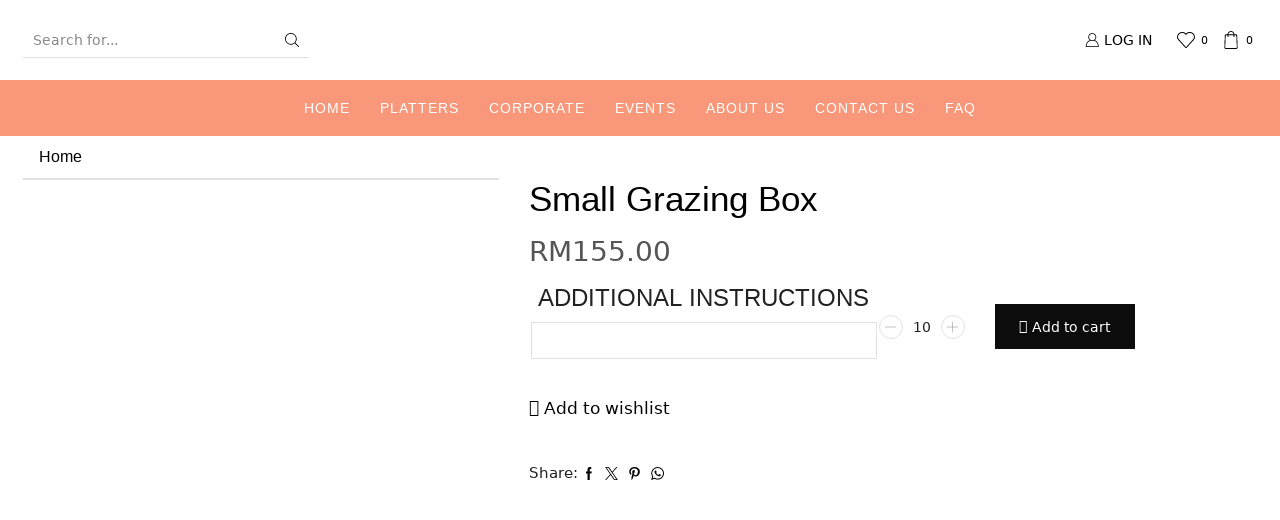

--- FILE ---
content_type: text/html; charset=UTF-8
request_url: https://www.lapetite-bouchee.com/product/medium-grazing-box/
body_size: 56353
content:

<!DOCTYPE html>
<html lang="en-US" >
<head>
	<meta charset="UTF-8" />
	<meta name="viewport" content="width=device-width, initial-scale=1.0, maximum-scale=1.0, user-scalable=0"/>
					<script>document.documentElement.className = document.documentElement.className + ' yes-js js_active js'</script>
			<title>Small Grazing Box &#8211; La Petite Bouchee</title>
<meta name='robots' content='max-image-preview:large' />
<link rel='dns-prefetch' href='//challenges.cloudflare.com' />
<link rel='dns-prefetch' href='//www.googletagmanager.com' />
<link rel="alternate" type="application/rss+xml" title="La Petite Bouchee &raquo; Feed" href="https://www.lapetite-bouchee.com/feed/" />
<link rel="alternate" type="application/rss+xml" title="La Petite Bouchee &raquo; Comments Feed" href="https://www.lapetite-bouchee.com/comments/feed/" />
<link rel="alternate" type="application/rss+xml" title="La Petite Bouchee &raquo; Small Grazing Box Comments Feed" href="https://www.lapetite-bouchee.com/product/medium-grazing-box/feed/" />
<style id='wp-img-auto-sizes-contain-inline-css' type='text/css'>
img:is([sizes=auto i],[sizes^="auto," i]){contain-intrinsic-size:3000px 1500px}
/*# sourceURL=wp-img-auto-sizes-contain-inline-css */
</style>

<link rel='stylesheet' id='delivery-date-cart-block-frontend-css' href='https://www.lapetite-bouchee.com/wp-content/plugins/order-delivery-date-for-woocommerce/build/style-index.css?ver=869329b118570bdff917' type='text/css' media='all' />
<link rel='stylesheet' id='delivery-date-block-frontend-css' href='https://www.lapetite-bouchee.com/wp-content/plugins/order-delivery-date-for-woocommerce/build/style-index.css?ver=ded14adcec7169e50367' type='text/css' media='1' />
<link rel='stylesheet' id='hfe-widgets-style-css' href='https://www.lapetite-bouchee.com/wp-content/plugins/header-footer-elementor/inc/widgets-css/frontend.css?ver=2.8.1' type='text/css' media='all' />
<link rel='stylesheet' id='hfe-woo-product-grid-css' href='https://www.lapetite-bouchee.com/wp-content/plugins/header-footer-elementor/inc/widgets-css/woo-products.css?ver=2.8.1' type='text/css' media='all' />
<style id='wp-emoji-styles-inline-css' type='text/css'>

	img.wp-smiley, img.emoji {
		display: inline !important;
		border: none !important;
		box-shadow: none !important;
		height: 1em !important;
		width: 1em !important;
		margin: 0 0.07em !important;
		vertical-align: -0.1em !important;
		background: none !important;
		padding: 0 !important;
	}
/*# sourceURL=wp-emoji-styles-inline-css */
</style>
<style id='classic-theme-styles-inline-css' type='text/css'>
/*! This file is auto-generated */
.wp-block-button__link{color:#fff;background-color:#32373c;border-radius:9999px;box-shadow:none;text-decoration:none;padding:calc(.667em + 2px) calc(1.333em + 2px);font-size:1.125em}.wp-block-file__button{background:#32373c;color:#fff;text-decoration:none}
/*# sourceURL=/wp-includes/css/classic-themes.min.css */
</style>
<link rel='stylesheet' id='jquery-selectBox-css' href='https://www.lapetite-bouchee.com/wp-content/plugins/yith-woocommerce-wishlist/assets/css/jquery.selectBox.css?ver=1.2.0' type='text/css' media='all' />
<link rel='stylesheet' id='woocommerce_prettyPhoto_css-css' href='//www.lapetite-bouchee.com/wp-content/plugins/woocommerce/assets/css/prettyPhoto.css?ver=3.1.6' type='text/css' media='all' />
<link rel='stylesheet' id='yith-wcwl-main-css' href='https://www.lapetite-bouchee.com/wp-content/plugins/yith-woocommerce-wishlist/assets/css/style.css?ver=4.11.0' type='text/css' media='all' />
<style id='yith-wcwl-main-inline-css' type='text/css'>
 :root { --add-to-wishlist-icon-color: #000000; --added-to-wishlist-icon-color: #000000; --color-add-to-wishlist-background: #333333; --color-add-to-wishlist-text: #FFFFFF; --color-add-to-wishlist-border: #333333; --color-add-to-wishlist-background-hover: #333333; --color-add-to-wishlist-text-hover: #FFFFFF; --color-add-to-wishlist-border-hover: #333333; --rounded-corners-radius: 16px; --color-add-to-cart-background: rgb(0,0,0); --color-add-to-cart-text: #FFFFFF; --color-add-to-cart-border: rgb(0,0,0); --color-add-to-cart-background-hover: rgb(248,151,121); --color-add-to-cart-text-hover: #FFFFFF; --color-add-to-cart-border-hover: rgb(248,151,121); --add-to-cart-rounded-corners-radius: 16px; --color-button-style-1-background: rgb(0,0,0); --color-button-style-1-text: #FFFFFF; --color-button-style-1-border: rgb(0,0,0); --color-button-style-1-background-hover: rgb(248,151,121); --color-button-style-1-text-hover: #FFFFFF; --color-button-style-1-border-hover: rgb(248,151,121); --color-button-style-2-background: rgb(0,0,0); --color-button-style-2-text: #FFFFFF; --color-button-style-2-border: rgb(0,0,0); --color-button-style-2-background-hover: rgb(248,151,121); --color-button-style-2-text-hover: #FFFFFF; --color-button-style-2-border-hover: rgb(248,151,121); --color-wishlist-table-background: #FFFFFF; --color-wishlist-table-text: #6d6c6c; --color-wishlist-table-border: #FFFFFF; --color-headers-background: #F4F4F4; --color-share-button-color: #FFFFFF; --color-share-button-color-hover: #FFFFFF; --color-fb-button-background: rgb(248,151,121); --color-fb-button-background-hover: rgb(89,90,90); --color-tw-button-background: #45AFE2; --color-tw-button-background-hover: #595A5A; --color-pr-button-background: #AB2E31; --color-pr-button-background-hover: #595A5A; --color-em-button-background: rgb(248,151,121); --color-em-button-background-hover: #595A5A; --color-wa-button-background: rgb(248,151,121); --color-wa-button-background-hover: #595A5A; --feedback-duration: 3s } 
 :root { --add-to-wishlist-icon-color: #000000; --added-to-wishlist-icon-color: #000000; --color-add-to-wishlist-background: #333333; --color-add-to-wishlist-text: #FFFFFF; --color-add-to-wishlist-border: #333333; --color-add-to-wishlist-background-hover: #333333; --color-add-to-wishlist-text-hover: #FFFFFF; --color-add-to-wishlist-border-hover: #333333; --rounded-corners-radius: 16px; --color-add-to-cart-background: rgb(0,0,0); --color-add-to-cart-text: #FFFFFF; --color-add-to-cart-border: rgb(0,0,0); --color-add-to-cart-background-hover: rgb(248,151,121); --color-add-to-cart-text-hover: #FFFFFF; --color-add-to-cart-border-hover: rgb(248,151,121); --add-to-cart-rounded-corners-radius: 16px; --color-button-style-1-background: rgb(0,0,0); --color-button-style-1-text: #FFFFFF; --color-button-style-1-border: rgb(0,0,0); --color-button-style-1-background-hover: rgb(248,151,121); --color-button-style-1-text-hover: #FFFFFF; --color-button-style-1-border-hover: rgb(248,151,121); --color-button-style-2-background: rgb(0,0,0); --color-button-style-2-text: #FFFFFF; --color-button-style-2-border: rgb(0,0,0); --color-button-style-2-background-hover: rgb(248,151,121); --color-button-style-2-text-hover: #FFFFFF; --color-button-style-2-border-hover: rgb(248,151,121); --color-wishlist-table-background: #FFFFFF; --color-wishlist-table-text: #6d6c6c; --color-wishlist-table-border: #FFFFFF; --color-headers-background: #F4F4F4; --color-share-button-color: #FFFFFF; --color-share-button-color-hover: #FFFFFF; --color-fb-button-background: rgb(248,151,121); --color-fb-button-background-hover: rgb(89,90,90); --color-tw-button-background: #45AFE2; --color-tw-button-background-hover: #595A5A; --color-pr-button-background: #AB2E31; --color-pr-button-background-hover: #595A5A; --color-em-button-background: rgb(248,151,121); --color-em-button-background-hover: #595A5A; --color-wa-button-background: rgb(248,151,121); --color-wa-button-background-hover: #595A5A; --feedback-duration: 3s } 
/*# sourceURL=yith-wcwl-main-inline-css */
</style>
<style id='global-styles-inline-css' type='text/css'>
:root{--wp--preset--aspect-ratio--square: 1;--wp--preset--aspect-ratio--4-3: 4/3;--wp--preset--aspect-ratio--3-4: 3/4;--wp--preset--aspect-ratio--3-2: 3/2;--wp--preset--aspect-ratio--2-3: 2/3;--wp--preset--aspect-ratio--16-9: 16/9;--wp--preset--aspect-ratio--9-16: 9/16;--wp--preset--color--black: #000000;--wp--preset--color--cyan-bluish-gray: #abb8c3;--wp--preset--color--white: #ffffff;--wp--preset--color--pale-pink: #f78da7;--wp--preset--color--vivid-red: #cf2e2e;--wp--preset--color--luminous-vivid-orange: #ff6900;--wp--preset--color--luminous-vivid-amber: #fcb900;--wp--preset--color--light-green-cyan: #7bdcb5;--wp--preset--color--vivid-green-cyan: #00d084;--wp--preset--color--pale-cyan-blue: #8ed1fc;--wp--preset--color--vivid-cyan-blue: #0693e3;--wp--preset--color--vivid-purple: #9b51e0;--wp--preset--gradient--vivid-cyan-blue-to-vivid-purple: linear-gradient(135deg,rgb(6,147,227) 0%,rgb(155,81,224) 100%);--wp--preset--gradient--light-green-cyan-to-vivid-green-cyan: linear-gradient(135deg,rgb(122,220,180) 0%,rgb(0,208,130) 100%);--wp--preset--gradient--luminous-vivid-amber-to-luminous-vivid-orange: linear-gradient(135deg,rgb(252,185,0) 0%,rgb(255,105,0) 100%);--wp--preset--gradient--luminous-vivid-orange-to-vivid-red: linear-gradient(135deg,rgb(255,105,0) 0%,rgb(207,46,46) 100%);--wp--preset--gradient--very-light-gray-to-cyan-bluish-gray: linear-gradient(135deg,rgb(238,238,238) 0%,rgb(169,184,195) 100%);--wp--preset--gradient--cool-to-warm-spectrum: linear-gradient(135deg,rgb(74,234,220) 0%,rgb(151,120,209) 20%,rgb(207,42,186) 40%,rgb(238,44,130) 60%,rgb(251,105,98) 80%,rgb(254,248,76) 100%);--wp--preset--gradient--blush-light-purple: linear-gradient(135deg,rgb(255,206,236) 0%,rgb(152,150,240) 100%);--wp--preset--gradient--blush-bordeaux: linear-gradient(135deg,rgb(254,205,165) 0%,rgb(254,45,45) 50%,rgb(107,0,62) 100%);--wp--preset--gradient--luminous-dusk: linear-gradient(135deg,rgb(255,203,112) 0%,rgb(199,81,192) 50%,rgb(65,88,208) 100%);--wp--preset--gradient--pale-ocean: linear-gradient(135deg,rgb(255,245,203) 0%,rgb(182,227,212) 50%,rgb(51,167,181) 100%);--wp--preset--gradient--electric-grass: linear-gradient(135deg,rgb(202,248,128) 0%,rgb(113,206,126) 100%);--wp--preset--gradient--midnight: linear-gradient(135deg,rgb(2,3,129) 0%,rgb(40,116,252) 100%);--wp--preset--font-size--small: 13px;--wp--preset--font-size--medium: 20px;--wp--preset--font-size--large: 36px;--wp--preset--font-size--x-large: 42px;--wp--preset--spacing--20: 0.44rem;--wp--preset--spacing--30: 0.67rem;--wp--preset--spacing--40: 1rem;--wp--preset--spacing--50: 1.5rem;--wp--preset--spacing--60: 2.25rem;--wp--preset--spacing--70: 3.38rem;--wp--preset--spacing--80: 5.06rem;--wp--preset--shadow--natural: 6px 6px 9px rgba(0, 0, 0, 0.2);--wp--preset--shadow--deep: 12px 12px 50px rgba(0, 0, 0, 0.4);--wp--preset--shadow--sharp: 6px 6px 0px rgba(0, 0, 0, 0.2);--wp--preset--shadow--outlined: 6px 6px 0px -3px rgb(255, 255, 255), 6px 6px rgb(0, 0, 0);--wp--preset--shadow--crisp: 6px 6px 0px rgb(0, 0, 0);}:where(.is-layout-flex){gap: 0.5em;}:where(.is-layout-grid){gap: 0.5em;}body .is-layout-flex{display: flex;}.is-layout-flex{flex-wrap: wrap;align-items: center;}.is-layout-flex > :is(*, div){margin: 0;}body .is-layout-grid{display: grid;}.is-layout-grid > :is(*, div){margin: 0;}:where(.wp-block-columns.is-layout-flex){gap: 2em;}:where(.wp-block-columns.is-layout-grid){gap: 2em;}:where(.wp-block-post-template.is-layout-flex){gap: 1.25em;}:where(.wp-block-post-template.is-layout-grid){gap: 1.25em;}.has-black-color{color: var(--wp--preset--color--black) !important;}.has-cyan-bluish-gray-color{color: var(--wp--preset--color--cyan-bluish-gray) !important;}.has-white-color{color: var(--wp--preset--color--white) !important;}.has-pale-pink-color{color: var(--wp--preset--color--pale-pink) !important;}.has-vivid-red-color{color: var(--wp--preset--color--vivid-red) !important;}.has-luminous-vivid-orange-color{color: var(--wp--preset--color--luminous-vivid-orange) !important;}.has-luminous-vivid-amber-color{color: var(--wp--preset--color--luminous-vivid-amber) !important;}.has-light-green-cyan-color{color: var(--wp--preset--color--light-green-cyan) !important;}.has-vivid-green-cyan-color{color: var(--wp--preset--color--vivid-green-cyan) !important;}.has-pale-cyan-blue-color{color: var(--wp--preset--color--pale-cyan-blue) !important;}.has-vivid-cyan-blue-color{color: var(--wp--preset--color--vivid-cyan-blue) !important;}.has-vivid-purple-color{color: var(--wp--preset--color--vivid-purple) !important;}.has-black-background-color{background-color: var(--wp--preset--color--black) !important;}.has-cyan-bluish-gray-background-color{background-color: var(--wp--preset--color--cyan-bluish-gray) !important;}.has-white-background-color{background-color: var(--wp--preset--color--white) !important;}.has-pale-pink-background-color{background-color: var(--wp--preset--color--pale-pink) !important;}.has-vivid-red-background-color{background-color: var(--wp--preset--color--vivid-red) !important;}.has-luminous-vivid-orange-background-color{background-color: var(--wp--preset--color--luminous-vivid-orange) !important;}.has-luminous-vivid-amber-background-color{background-color: var(--wp--preset--color--luminous-vivid-amber) !important;}.has-light-green-cyan-background-color{background-color: var(--wp--preset--color--light-green-cyan) !important;}.has-vivid-green-cyan-background-color{background-color: var(--wp--preset--color--vivid-green-cyan) !important;}.has-pale-cyan-blue-background-color{background-color: var(--wp--preset--color--pale-cyan-blue) !important;}.has-vivid-cyan-blue-background-color{background-color: var(--wp--preset--color--vivid-cyan-blue) !important;}.has-vivid-purple-background-color{background-color: var(--wp--preset--color--vivid-purple) !important;}.has-black-border-color{border-color: var(--wp--preset--color--black) !important;}.has-cyan-bluish-gray-border-color{border-color: var(--wp--preset--color--cyan-bluish-gray) !important;}.has-white-border-color{border-color: var(--wp--preset--color--white) !important;}.has-pale-pink-border-color{border-color: var(--wp--preset--color--pale-pink) !important;}.has-vivid-red-border-color{border-color: var(--wp--preset--color--vivid-red) !important;}.has-luminous-vivid-orange-border-color{border-color: var(--wp--preset--color--luminous-vivid-orange) !important;}.has-luminous-vivid-amber-border-color{border-color: var(--wp--preset--color--luminous-vivid-amber) !important;}.has-light-green-cyan-border-color{border-color: var(--wp--preset--color--light-green-cyan) !important;}.has-vivid-green-cyan-border-color{border-color: var(--wp--preset--color--vivid-green-cyan) !important;}.has-pale-cyan-blue-border-color{border-color: var(--wp--preset--color--pale-cyan-blue) !important;}.has-vivid-cyan-blue-border-color{border-color: var(--wp--preset--color--vivid-cyan-blue) !important;}.has-vivid-purple-border-color{border-color: var(--wp--preset--color--vivid-purple) !important;}.has-vivid-cyan-blue-to-vivid-purple-gradient-background{background: var(--wp--preset--gradient--vivid-cyan-blue-to-vivid-purple) !important;}.has-light-green-cyan-to-vivid-green-cyan-gradient-background{background: var(--wp--preset--gradient--light-green-cyan-to-vivid-green-cyan) !important;}.has-luminous-vivid-amber-to-luminous-vivid-orange-gradient-background{background: var(--wp--preset--gradient--luminous-vivid-amber-to-luminous-vivid-orange) !important;}.has-luminous-vivid-orange-to-vivid-red-gradient-background{background: var(--wp--preset--gradient--luminous-vivid-orange-to-vivid-red) !important;}.has-very-light-gray-to-cyan-bluish-gray-gradient-background{background: var(--wp--preset--gradient--very-light-gray-to-cyan-bluish-gray) !important;}.has-cool-to-warm-spectrum-gradient-background{background: var(--wp--preset--gradient--cool-to-warm-spectrum) !important;}.has-blush-light-purple-gradient-background{background: var(--wp--preset--gradient--blush-light-purple) !important;}.has-blush-bordeaux-gradient-background{background: var(--wp--preset--gradient--blush-bordeaux) !important;}.has-luminous-dusk-gradient-background{background: var(--wp--preset--gradient--luminous-dusk) !important;}.has-pale-ocean-gradient-background{background: var(--wp--preset--gradient--pale-ocean) !important;}.has-electric-grass-gradient-background{background: var(--wp--preset--gradient--electric-grass) !important;}.has-midnight-gradient-background{background: var(--wp--preset--gradient--midnight) !important;}.has-small-font-size{font-size: var(--wp--preset--font-size--small) !important;}.has-medium-font-size{font-size: var(--wp--preset--font-size--medium) !important;}.has-large-font-size{font-size: var(--wp--preset--font-size--large) !important;}.has-x-large-font-size{font-size: var(--wp--preset--font-size--x-large) !important;}
:where(.wp-block-post-template.is-layout-flex){gap: 1.25em;}:where(.wp-block-post-template.is-layout-grid){gap: 1.25em;}
:where(.wp-block-term-template.is-layout-flex){gap: 1.25em;}:where(.wp-block-term-template.is-layout-grid){gap: 1.25em;}
:where(.wp-block-columns.is-layout-flex){gap: 2em;}:where(.wp-block-columns.is-layout-grid){gap: 2em;}
:root :where(.wp-block-pullquote){font-size: 1.5em;line-height: 1.6;}
/*# sourceURL=global-styles-inline-css */
</style>
<link rel='stylesheet' id='contact-form-7-css' href='https://www.lapetite-bouchee.com/wp-content/plugins/contact-form-7/includes/css/styles.css?ver=6.1.4' type='text/css' media='all' />
<link rel='stylesheet' id='sb-style-css' href='https://www.lapetite-bouchee.com/wp-content/plugins/sb-woocommerce-infinite-scroll/assets/css/sbsa.css?ver=1.1' type='text/css' media='all' />
<link rel='stylesheet' id='sb-animate-style-css' href='https://www.lapetite-bouchee.com/wp-content/plugins/sb-woocommerce-infinite-scroll/assets/css/animate.css?ver=1.1' type='text/css' media='all' />
<style id='woocommerce-inline-inline-css' type='text/css'>
.woocommerce form .form-row .required { visibility: visible; }
/*# sourceURL=woocommerce-inline-inline-css */
</style>
<link rel='stylesheet' id='dashicons-css' href='https://www.lapetite-bouchee.com/wp-includes/css/dashicons.min.css?ver=6.9' type='text/css' media='all' />
<style id='dashicons-inline-css' type='text/css'>
[data-font="Dashicons"]:before {font-family: 'Dashicons' !important;content: attr(data-icon) !important;speak: none !important;font-weight: normal !important;font-variant: normal !important;text-transform: none !important;line-height: 1 !important;font-style: normal !important;-webkit-font-smoothing: antialiased !important;-moz-osx-font-smoothing: grayscale !important;}
/*# sourceURL=dashicons-inline-css */
</style>
<link rel='stylesheet' id='woocommerce-addons-css-css' href='https://www.lapetite-bouchee.com/wp-content/plugins/woocommerce-product-addons/assets/css/frontend/frontend.css?ver=8.1.2' type='text/css' media='all' />
<link rel='stylesheet' id='hfe-style-css' href='https://www.lapetite-bouchee.com/wp-content/plugins/header-footer-elementor/assets/css/header-footer-elementor.css?ver=2.8.1' type='text/css' media='all' />
<link rel='stylesheet' id='elementor-icons-css' href='https://www.lapetite-bouchee.com/wp-content/plugins/elementor/assets/lib/eicons/css/elementor-icons.min.css?ver=5.45.0' type='text/css' media='all' />
<link rel='stylesheet' id='elementor-frontend-css' href='https://www.lapetite-bouchee.com/wp-content/plugins/elementor/assets/css/frontend.min.css?ver=3.34.1' type='text/css' media='all' />
<style id='elementor-frontend-inline-css' type='text/css'>
.elementor-kit-5207{--e-global-color-primary:#6EC1E4;--e-global-color-secondary:#54595F;--e-global-color-text:#7A7A7A;--e-global-color-accent:#61CE70;--e-global-color-93d3923:#F89779;--e-global-typography-primary-font-family:"Roboto";--e-global-typography-primary-font-weight:600;--e-global-typography-secondary-font-family:"Roboto Slab";--e-global-typography-secondary-font-weight:400;--e-global-typography-text-font-family:"Roboto";--e-global-typography-text-font-weight:400;--e-global-typography-accent-font-family:"Roboto";--e-global-typography-accent-font-weight:500;}.elementor-kit-5207 e-page-transition{background-color:#FFBC7D;}.elementor-section.elementor-section-boxed > .elementor-container{max-width:1140px;}.e-con{--container-max-width:1140px;}.elementor-widget:not(:last-child){margin-block-end:20px;}.elementor-element{--widgets-spacing:20px 20px;--widgets-spacing-row:20px;--widgets-spacing-column:20px;}{}h1.entry-title{display:var(--page-title-display);}@media(max-width:1024px){.elementor-section.elementor-section-boxed > .elementor-container{max-width:1024px;}.e-con{--container-max-width:1024px;}}@media(max-width:767px){.elementor-section.elementor-section-boxed > .elementor-container{max-width:767px;}.e-con{--container-max-width:767px;}}
.elementor-6068 .elementor-element.elementor-element-2d15a5a7 > .elementor-container > .elementor-column > .elementor-widget-wrap{align-content:center;align-items:center;}.elementor-6068 .elementor-element.elementor-element-2d15a5a7{margin-top:0px;margin-bottom:15px;}.elementor-bc-flex-widget .elementor-6068 .elementor-element.elementor-element-cf495f0.elementor-column .elementor-widget-wrap{align-items:flex-start;}.elementor-6068 .elementor-element.elementor-element-cf495f0.elementor-column.elementor-element[data-element_type="column"] > .elementor-widget-wrap.elementor-element-populated{align-content:flex-start;align-items:flex-start;}.elementor-6068 .elementor-element.elementor-element-cf495f0 > .elementor-widget-wrap > .elementor-widget:not(.elementor-widget__width-auto):not(.elementor-widget__width-initial):not(:last-child):not(.elementor-absolute){margin-block-end:15px;}.elementor-6068 .elementor-element.elementor-element-cf495f0 > .elementor-element-populated{text-align:center;margin:20px 20px 0px 0px;--e-column-margin-right:20px;--e-column-margin-left:0px;}.elementor-6068 .elementor-element.elementor-element-58ddd529{text-align:center;}.elementor-6068 .elementor-element.elementor-element-58ddd529 .elementor-heading-title{font-family:"Quicksand", Sans-serif;font-size:24px;font-weight:400;color:#222222;}.elementor-6068 .elementor-element.elementor-element-3c651b87{font-family:"Quicksand", Sans-serif;font-size:16px;font-weight:400;color:#555555;}.elementor-6068 .elementor-element.elementor-element-f3c7798 > .elementor-widget-wrap > .elementor-widget:not(.elementor-widget__width-auto):not(.elementor-widget__width-initial):not(:last-child):not(.elementor-absolute){margin-block-end:0px;}.elementor-6068 .elementor-element.elementor-element-f3c7798 > .elementor-element-populated{margin:10px 10px 10px 10px;--e-column-margin-right:10px;--e-column-margin-left:10px;}.elementor-6068 .elementor-element.elementor-element-102ee2d2{--divider-border-style:solid;--divider-color:#E1E1E1;--divider-border-width:1px;}.elementor-6068 .elementor-element.elementor-element-102ee2d2 .elementor-divider-separator{width:100%;}.elementor-6068 .elementor-element.elementor-element-102ee2d2 .elementor-divider{padding-block-start:0px;padding-block-end:0px;}.elementor-6068 .elementor-element.elementor-element-6b8f3f90 > .elementor-container > .elementor-column > .elementor-widget-wrap{align-content:center;align-items:center;}.elementor-6068 .elementor-element.elementor-element-e5c579b{text-align:center;}.elementor-6068 .elementor-element.elementor-element-e5c579b .elementor-heading-title{font-family:"Quicksand", Sans-serif;font-size:24px;font-weight:400;color:#222222;}.elementor-6068 .elementor-element.elementor-element-134c3d47{--divider-border-style:solid;--divider-color:#E1E1E1;--divider-border-width:1px;}.elementor-6068 .elementor-element.elementor-element-134c3d47 .elementor-divider-separator{width:100%;}.elementor-6068 .elementor-element.elementor-element-134c3d47 .elementor-divider{padding-block-start:0px;padding-block-end:0px;}.elementor-6068 .elementor-element.elementor-element-54a14929 > .elementor-container > .elementor-column > .elementor-widget-wrap{align-content:center;align-items:center;}.elementor-6068 .elementor-element.elementor-element-2b51b666 .elementor-heading-title{font-family:"Quicksand", Sans-serif;font-size:14px;font-weight:400;text-transform:uppercase;color:#222222;}.elementor-6068 .elementor-element.elementor-element-1d46e182{text-align:end;font-family:"Quicksand", Sans-serif;font-size:16px;font-weight:400;color:#888888;}.elementor-6068 .elementor-element.elementor-element-6fdafc6f{--divider-border-style:solid;--divider-color:#E1E1E1;--divider-border-width:1px;}.elementor-6068 .elementor-element.elementor-element-6fdafc6f .elementor-divider-separator{width:100%;}.elementor-6068 .elementor-element.elementor-element-6fdafc6f .elementor-divider{padding-block-start:0px;padding-block-end:0px;}.elementor-6068 .elementor-element.elementor-element-32bf3b12 > .elementor-container > .elementor-column > .elementor-widget-wrap{align-content:center;align-items:center;}.elementor-6068 .elementor-element.elementor-element-29fd837a .elementor-heading-title{font-family:"Quicksand", Sans-serif;font-size:14px;font-weight:400;text-transform:uppercase;color:#222222;}.elementor-6068 .elementor-element.elementor-element-3cb3698a{text-align:end;font-family:"Quicksand", Sans-serif;font-size:16px;font-weight:400;color:#888888;}.elementor-6068 .elementor-element.elementor-element-4a02e67a{--divider-border-style:solid;--divider-color:#E1E1E1;--divider-border-width:1px;}.elementor-6068 .elementor-element.elementor-element-4a02e67a .elementor-divider-separator{width:100%;}.elementor-6068 .elementor-element.elementor-element-4a02e67a .elementor-divider{padding-block-start:0px;padding-block-end:0px;}.elementor-6068 .elementor-element.elementor-element-66e85adf > .elementor-container > .elementor-column > .elementor-widget-wrap{align-content:center;align-items:center;}.elementor-6068 .elementor-element.elementor-element-7f8c4d5d .elementor-heading-title{font-family:"Quicksand", Sans-serif;font-size:14px;font-weight:400;text-transform:uppercase;color:#222222;}.elementor-6068 .elementor-element.elementor-element-32435e6e{text-align:end;font-family:"Quicksand", Sans-serif;font-size:16px;font-weight:400;color:#888888;}.elementor-6068 .elementor-element.elementor-element-41dcfd79{--divider-border-style:solid;--divider-color:#E1E1E1;--divider-border-width:1px;}.elementor-6068 .elementor-element.elementor-element-41dcfd79 .elementor-divider-separator{width:100%;}.elementor-6068 .elementor-element.elementor-element-41dcfd79 .elementor-divider{padding-block-start:0px;padding-block-end:0px;}.elementor-6068 .elementor-element.elementor-element-4dbb9b8e{--divider-border-style:solid;--divider-color:#E1E1E1;--divider-border-width:1px;}.elementor-6068 .elementor-element.elementor-element-4dbb9b8e .elementor-divider-separator{width:100%;}.elementor-6068 .elementor-element.elementor-element-4dbb9b8e .elementor-divider{padding-block-start:0px;padding-block-end:0px;}@media(min-width:768px){.elementor-6068 .elementor-element.elementor-element-cf495f0{width:64.735%;}.elementor-6068 .elementor-element.elementor-element-f3c7798{width:35.179%;}.elementor-6068 .elementor-element.elementor-element-47c583ad{width:44.998%;}.elementor-6068 .elementor-element.elementor-element-2abc35f3{width:55%;}}@media(max-width:1024px) and (min-width:768px){.elementor-6068 .elementor-element.elementor-element-cf495f0{width:100%;}.elementor-6068 .elementor-element.elementor-element-f3c7798{width:100%;}}@media(max-width:1024px){.elementor-6068 .elementor-element.elementor-element-cf495f0 > .elementor-element-populated{margin:0px 0px 30px 0px;--e-column-margin-right:0px;--e-column-margin-left:0px;}.elementor-6068 .elementor-element.elementor-element-f3c7798 > .elementor-element-populated{margin:0px 0px 30px 0px;--e-column-margin-right:0px;--e-column-margin-left:0px;}}@media(max-width:767px){.elementor-6068 .elementor-element.elementor-element-cf495f0 > .elementor-element-populated{margin:0px 0px 30px 0px;--e-column-margin-right:0px;--e-column-margin-left:0px;}.elementor-6068 .elementor-element.elementor-element-f3c7798 > .elementor-element-populated{margin:0px 0px 0px 0px;--e-column-margin-right:0px;--e-column-margin-left:0px;}.elementor-6068 .elementor-element.elementor-element-7414db78{width:50%;}.elementor-6068 .elementor-element.elementor-element-218994da{width:50%;}.elementor-6068 .elementor-element.elementor-element-4a84b433{width:50%;}.elementor-6068 .elementor-element.elementor-element-402ffa28{width:50%;}.elementor-6068 .elementor-element.elementor-element-37b353e9{width:50%;}.elementor-6068 .elementor-element.elementor-element-47c583ad{width:50%;}.elementor-6068 .elementor-element.elementor-element-2abc35f3{width:50%;}}
/*# sourceURL=elementor-frontend-inline-css */
</style>
<link rel='stylesheet' id='font-awesome-5-all-css' href='https://www.lapetite-bouchee.com/wp-content/plugins/elementor/assets/lib/font-awesome/css/all.min.css?ver=3.34.1' type='text/css' media='all' />
<link rel='stylesheet' id='font-awesome-4-shim-css' href='https://www.lapetite-bouchee.com/wp-content/plugins/elementor/assets/lib/font-awesome/css/v4-shims.min.css?ver=3.34.1' type='text/css' media='all' />
<link rel='stylesheet' id='widget-heading-css' href='https://www.lapetite-bouchee.com/wp-content/plugins/elementor/assets/css/widget-heading.min.css?ver=3.34.1' type='text/css' media='all' />
<link rel='stylesheet' id='widget-divider-css' href='https://www.lapetite-bouchee.com/wp-content/plugins/elementor/assets/css/widget-divider.min.css?ver=3.34.1' type='text/css' media='all' />
<link rel='stylesheet' id='hfe-elementor-icons-css' href='https://www.lapetite-bouchee.com/wp-content/plugins/elementor/assets/lib/eicons/css/elementor-icons.min.css?ver=5.34.0' type='text/css' media='all' />
<link rel='stylesheet' id='hfe-icons-list-css' href='https://www.lapetite-bouchee.com/wp-content/plugins/elementor/assets/css/widget-icon-list.min.css?ver=3.24.3' type='text/css' media='all' />
<link rel='stylesheet' id='hfe-social-icons-css' href='https://www.lapetite-bouchee.com/wp-content/plugins/elementor/assets/css/widget-social-icons.min.css?ver=3.24.0' type='text/css' media='all' />
<link rel='stylesheet' id='hfe-social-share-icons-brands-css' href='https://www.lapetite-bouchee.com/wp-content/plugins/elementor/assets/lib/font-awesome/css/brands.css?ver=5.15.3' type='text/css' media='all' />
<link rel='stylesheet' id='hfe-social-share-icons-fontawesome-css' href='https://www.lapetite-bouchee.com/wp-content/plugins/elementor/assets/lib/font-awesome/css/fontawesome.css?ver=5.15.3' type='text/css' media='all' />
<link rel='stylesheet' id='hfe-nav-menu-icons-css' href='https://www.lapetite-bouchee.com/wp-content/plugins/elementor/assets/lib/font-awesome/css/solid.css?ver=5.15.3' type='text/css' media='all' />
<link rel='stylesheet' id='hfe-widget-blockquote-css' href='https://www.lapetite-bouchee.com/wp-content/plugins/elementor-pro/assets/css/widget-blockquote.min.css?ver=3.25.0' type='text/css' media='all' />
<link rel='stylesheet' id='hfe-mega-menu-css' href='https://www.lapetite-bouchee.com/wp-content/plugins/elementor-pro/assets/css/widget-mega-menu.min.css?ver=3.26.2' type='text/css' media='all' />
<link rel='stylesheet' id='hfe-nav-menu-widget-css' href='https://www.lapetite-bouchee.com/wp-content/plugins/elementor-pro/assets/css/widget-nav-menu.min.css?ver=3.26.0' type='text/css' media='all' />
<link rel='stylesheet' id='etheme-parent-style-css' href='https://www.lapetite-bouchee.com/wp-content/themes/xstore/xstore.min.css?ver=9.6.4' type='text/css' media='all' />
<link rel='stylesheet' id='etheme-general-all-style-css' href='https://www.lapetite-bouchee.com/wp-content/themes/xstore/css/general-all.min.css?ver=9.6.4' type='text/css' media='all' />
<link rel='stylesheet' id='etheme-elementor-all-widgets-style-css' href='https://www.lapetite-bouchee.com/wp-content/themes/xstore/css/elementor-all-widgets.min.css?ver=9.6.4' type='text/css' media='all' />
<link rel='stylesheet' id='etheme-widgets-open-close-css' href='https://www.lapetite-bouchee.com/wp-content/themes/xstore/css/modules/layout/widgets-open-close.min.css?ver=9.6.4' type='text/css' media='all' />
<link rel='stylesheet' id='etheme-woocommerce-all-style-css' href='https://www.lapetite-bouchee.com/wp-content/themes/xstore/css/woocommerce-all.min.css?ver=9.6.4' type='text/css' media='all' />
<link rel='stylesheet' id='etheme-single-product-builder-css' href='https://www.lapetite-bouchee.com/wp-content/themes/xstore/css/modules/woocommerce/single-product/single-product-builder.min.css?ver=9.6.4' type='text/css' media='all' />
<style id='xstore-icons-font-inline-css' type='text/css'>
@font-face {
				  font-family: 'xstore-icons';
				  src:
				    url('https://www.lapetite-bouchee.com/wp-content/themes/xstore/fonts/xstore-icons-light.ttf') format('truetype'),
				    url('https://www.lapetite-bouchee.com/wp-content/themes/xstore/fonts/xstore-icons-light.woff2') format('woff2'),
				    url('https://www.lapetite-bouchee.com/wp-content/themes/xstore/fonts/xstore-icons-light.woff') format('woff'),
				    url('https://www.lapetite-bouchee.com/wp-content/themes/xstore/fonts/xstore-icons-light.svg#xstore-icons') format('svg');
				  font-weight: normal;
				  font-style: normal;
				  font-display: swap;
				}
/*# sourceURL=xstore-icons-font-inline-css */
</style>
<link rel='stylesheet' id='etheme-header-menu-css' href='https://www.lapetite-bouchee.com/wp-content/themes/xstore/css/modules/layout/header/parts/menu.min.css?ver=9.6.4' type='text/css' media='all' />
<link rel='stylesheet' id='xstore-kirki-styles-css' href='https://www.lapetite-bouchee.com/wp-content/uploads/xstore/kirki-styles.css?ver=1751116489655' type='text/css' media='all' />
<link rel='stylesheet' id='jquery-ui-style-orddd-lite-css' href='https://www.lapetite-bouchee.com/wp-content/plugins/order-delivery-date-for-woocommerce/css/themes/smoothness/jquery-ui.css?ver=4.4.0' type='text/css' media='' />
<link rel='stylesheet' id='datepicker-css' href='https://www.lapetite-bouchee.com/wp-content/plugins/order-delivery-date-for-woocommerce/css/datepicker.css?ver=4.4.0' type='text/css' media='' />
<link rel='stylesheet' id='elementor-gf-local-roboto-css' href='https://www.lapetite-bouchee.com/wp-content/uploads/elementor/google-fonts/css/roboto.css?ver=1743224552' type='text/css' media='all' />
<link rel='stylesheet' id='elementor-gf-local-robotoslab-css' href='https://www.lapetite-bouchee.com/wp-content/uploads/elementor/google-fonts/css/robotoslab.css?ver=1743224566' type='text/css' media='all' />
<link rel='stylesheet' id='elementor-gf-local-quicksand-css' href='https://www.lapetite-bouchee.com/wp-content/uploads/elementor/google-fonts/css/quicksand.css?ver=1743224570' type='text/css' media='all' />
<script type="text/template" id="tmpl-variation-template">
	<div class="woocommerce-variation-description">{{{ data.variation.variation_description }}}</div>
	<div class="woocommerce-variation-price">{{{ data.variation.price_html }}}</div>
	<div class="woocommerce-variation-availability">{{{ data.variation.availability_html }}}</div>
</script>
<script type="text/template" id="tmpl-unavailable-variation-template">
	<p role="alert">Sorry, this product is unavailable. Please choose a different combination.</p>
</script>
<script type="text/javascript" src="https://www.lapetite-bouchee.com/wp-includes/js/jquery/jquery.min.js?ver=3.7.1" id="jquery-core-js"></script>
<script type="text/javascript" src="https://www.lapetite-bouchee.com/wp-includes/js/jquery/jquery-migrate.min.js?ver=3.4.1" id="jquery-migrate-js"></script>
<script type="text/javascript" id="jquery-js-after">
/* <![CDATA[ */
!function($){"use strict";$(document).ready(function(){$(this).scrollTop()>100&&$(".hfe-scroll-to-top-wrap").removeClass("hfe-scroll-to-top-hide"),$(window).scroll(function(){$(this).scrollTop()<100?$(".hfe-scroll-to-top-wrap").fadeOut(300):$(".hfe-scroll-to-top-wrap").fadeIn(300)}),$(".hfe-scroll-to-top-wrap").on("click",function(){$("html, body").animate({scrollTop:0},300);return!1})})}(jQuery);
!function($){'use strict';$(document).ready(function(){var bar=$('.hfe-reading-progress-bar');if(!bar.length)return;$(window).on('scroll',function(){var s=$(window).scrollTop(),d=$(document).height()-$(window).height(),p=d? s/d*100:0;bar.css('width',p+'%')});});}(jQuery);
//# sourceURL=jquery-js-after
/* ]]> */
</script>
<script type="text/javascript" src="https://www.lapetite-bouchee.com/wp-includes/js/underscore.min.js?ver=1.13.7" id="underscore-js"></script>
<script type="text/javascript" id="wp-util-js-extra">
/* <![CDATA[ */
var _wpUtilSettings = {"ajax":{"url":"/wp-admin/admin-ajax.php"}};
//# sourceURL=wp-util-js-extra
/* ]]> */
</script>
<script type="text/javascript" src="https://www.lapetite-bouchee.com/wp-includes/js/wp-util.min.js?ver=6.9" id="wp-util-js"></script>
<script type="text/javascript" src="https://www.lapetite-bouchee.com/wp-content/plugins/woocommerce/assets/js/jquery-blockui/jquery.blockUI.min.js?ver=2.7.0-wc.10.4.3" id="wc-jquery-blockui-js" data-wp-strategy="defer"></script>
<script type="text/javascript" id="wc-add-to-cart-js-extra">
/* <![CDATA[ */
var wc_add_to_cart_params = {"ajax_url":"/wp-admin/admin-ajax.php","wc_ajax_url":"/?wc-ajax=%%endpoint%%","i18n_view_cart":"View cart","cart_url":"https://www.lapetite-bouchee.com/cart/","is_cart":"","cart_redirect_after_add":"no"};
//# sourceURL=wc-add-to-cart-js-extra
/* ]]> */
</script>
<script type="text/javascript" src="https://www.lapetite-bouchee.com/wp-content/plugins/woocommerce/assets/js/frontend/add-to-cart.min.js?ver=10.4.3" id="wc-add-to-cart-js" defer="defer" data-wp-strategy="defer"></script>
<script type="text/javascript" src="https://www.lapetite-bouchee.com/wp-content/plugins/woocommerce/assets/js/zoom/jquery.zoom.min.js?ver=1.7.21-wc.10.4.3" id="wc-zoom-js" defer="defer" data-wp-strategy="defer"></script>
<script type="text/javascript" id="wc-single-product-js-extra">
/* <![CDATA[ */
var wc_single_product_params = {"i18n_required_rating_text":"Please select a rating","i18n_rating_options":["1 of 5 stars","2 of 5 stars","3 of 5 stars","4 of 5 stars","5 of 5 stars"],"i18n_product_gallery_trigger_text":"View full-screen image gallery","review_rating_required":"yes","flexslider":{"rtl":false,"animation":"slide","smoothHeight":true,"directionNav":false,"controlNav":"thumbnails","slideshow":false,"animationSpeed":500,"animationLoop":false,"allowOneSlide":false},"zoom_enabled":"1","zoom_options":[],"photoswipe_enabled":"","photoswipe_options":{"shareEl":false,"closeOnScroll":false,"history":false,"hideAnimationDuration":0,"showAnimationDuration":0},"flexslider_enabled":""};
//# sourceURL=wc-single-product-js-extra
/* ]]> */
</script>
<script type="text/javascript" src="https://www.lapetite-bouchee.com/wp-content/plugins/woocommerce/assets/js/frontend/single-product.min.js?ver=10.4.3" id="wc-single-product-js" defer="defer" data-wp-strategy="defer"></script>
<script type="text/javascript" src="https://www.lapetite-bouchee.com/wp-content/plugins/woocommerce/assets/js/js-cookie/js.cookie.min.js?ver=2.1.4-wc.10.4.3" id="wc-js-cookie-js" defer="defer" data-wp-strategy="defer"></script>
<script type="text/javascript" id="woocommerce-js-extra">
/* <![CDATA[ */
var woocommerce_params = {"ajax_url":"/wp-admin/admin-ajax.php","wc_ajax_url":"/?wc-ajax=%%endpoint%%","i18n_password_show":"Show password","i18n_password_hide":"Hide password"};
//# sourceURL=woocommerce-js-extra
/* ]]> */
</script>
<script type="text/javascript" src="https://www.lapetite-bouchee.com/wp-content/plugins/woocommerce/assets/js/frontend/woocommerce.min.js?ver=10.4.3" id="woocommerce-js" defer="defer" data-wp-strategy="defer"></script>
<script type="text/javascript" src="https://www.lapetite-bouchee.com/wp-content/plugins/woocommerce/assets/js/dompurify/purify.min.js?ver=10.4.3" id="wc-dompurify-js" defer="defer" data-wp-strategy="defer"></script>
<script type="text/javascript" src="https://www.lapetite-bouchee.com/wp-content/plugins/elementor/assets/lib/font-awesome/js/v4-shims.min.js?ver=3.34.1" id="font-awesome-4-shim-js"></script>
<script type="text/javascript" src="https://www.lapetite-bouchee.com/wp-content/plugins/woocommerce-min-max-quantities/assets/js/frontend/validate.min.js?ver=5.2.8" id="wc-mmq-frontend-js" defer="defer" data-wp-strategy="defer"></script>

<!-- Google tag (gtag.js) snippet added by Site Kit -->
<!-- Google Analytics snippet added by Site Kit -->
<script type="text/javascript" src="https://www.googletagmanager.com/gtag/js?id=GT-57SQKXG" id="google_gtagjs-js" async></script>
<script type="text/javascript" id="google_gtagjs-js-after">
/* <![CDATA[ */
window.dataLayer = window.dataLayer || [];function gtag(){dataLayer.push(arguments);}
gtag("set","linker",{"domains":["www.lapetite-bouchee.com"]});
gtag("js", new Date());
gtag("set", "developer_id.dZTNiMT", true);
gtag("config", "GT-57SQKXG");
//# sourceURL=google_gtagjs-js-after
/* ]]> */
</script>
<script type="text/javascript" src="https://www.lapetite-bouchee.com/wp-content/plugins/woocommerce/assets/js/select2/select2.full.min.js?ver=4.0.3-wc.10.4.3" id="wc-select2-js" defer="defer" data-wp-strategy="defer"></script>
<link rel="https://api.w.org/" href="https://www.lapetite-bouchee.com/wp-json/" /><link rel="alternate" title="JSON" type="application/json" href="https://www.lapetite-bouchee.com/wp-json/wp/v2/product/6068" /><link rel="EditURI" type="application/rsd+xml" title="RSD" href="https://www.lapetite-bouchee.com/xmlrpc.php?rsd" />
<meta name="generator" content="WordPress 6.9" />
<meta name="generator" content="WooCommerce 10.4.3" />
<link rel="canonical" href="https://www.lapetite-bouchee.com/product/medium-grazing-box/" />
<link rel='shortlink' href='https://www.lapetite-bouchee.com/?p=6068' />
<meta name="generator" content="Site Kit by Google 1.170.0" />			<link rel="prefetch" as="font" href="https://www.lapetite-bouchee.com/wp-content/themes/xstore/fonts/xstore-icons-light.woff?v=9.6.4" type="font/woff">
					<link rel="prefetch" as="font" href="https://www.lapetite-bouchee.com/wp-content/themes/xstore/fonts/xstore-icons-light.woff2?v=9.6.4" type="font/woff2">
			<noscript><style>.woocommerce-product-gallery{ opacity: 1 !important; }</style></noscript>
	<meta name="generator" content="Elementor 3.34.1; features: additional_custom_breakpoints; settings: css_print_method-internal, google_font-enabled, font_display-auto">
			<style>
				.e-con.e-parent:nth-of-type(n+4):not(.e-lazyloaded):not(.e-no-lazyload),
				.e-con.e-parent:nth-of-type(n+4):not(.e-lazyloaded):not(.e-no-lazyload) * {
					background-image: none !important;
				}
				@media screen and (max-height: 1024px) {
					.e-con.e-parent:nth-of-type(n+3):not(.e-lazyloaded):not(.e-no-lazyload),
					.e-con.e-parent:nth-of-type(n+3):not(.e-lazyloaded):not(.e-no-lazyload) * {
						background-image: none !important;
					}
				}
				@media screen and (max-height: 640px) {
					.e-con.e-parent:nth-of-type(n+2):not(.e-lazyloaded):not(.e-no-lazyload),
					.e-con.e-parent:nth-of-type(n+2):not(.e-lazyloaded):not(.e-no-lazyload) * {
						background-image: none !important;
					}
				}
			</style>
			<link rel="icon" href="https://www.lapetite-bouchee.com/wp-content/uploads/2021/09/cropped-LBP-Logo-32x32.png" sizes="32x32" />
<link rel="icon" href="https://www.lapetite-bouchee.com/wp-content/uploads/2021/09/cropped-LBP-Logo-192x192.png" sizes="192x192" />
<link rel="apple-touch-icon" href="https://www.lapetite-bouchee.com/wp-content/uploads/2021/09/cropped-LBP-Logo-180x180.png" />
<meta name="msapplication-TileImage" content="https://www.lapetite-bouchee.com/wp-content/uploads/2021/09/cropped-LBP-Logo-270x270.png" />
		<style type="text/css" id="wp-custom-css">
			.woocommerce-bacs-bank-details {
	text-align: center;
	
}

ul.order_details {
	list-style: none;
}

body > div > div.template-content > div.page-wrapper > div.container.content-page.sidebar-mobile-bottom > div > div > div > div.elementor.elementor-4494 > div > div > section > div > div > div > div > div > div > div > div > div > div.woocommerce-MyAccount-content > p {
	display: none;
}
.product-details {
  display: flex;
	flex-direction: column;
}

.content-product .price {
	order: 1;
	font-family: Quicksand, sans-serif;
    font-weight: 400;
    letter-spacing: 0.02px;
		color: #222222!important;

}

.content-product .product-title {
	order: 2
}

.content-product .products-page-cats {
	order: 3;
	font-size: 0.9em;
	font-style: italic;
}		</style>
		<style id="kirki-inline-styles"></style><style type="text/css" class="et_custom-css">.btn-checkout:hover,.btn-view-wishlist:hover{opacity:1 !important}.content-product .product-content-image img,.single-product .main-images a img,.product-list-image img{border:1px solid #e1e1e1}.swiper-custom-right:not(.et-swiper-elementor-nav),.swiper-custom-left:not(.et-swiper-elementor-nav){background:transparent !important}@media only screen and (max-width:1324px){.swiper-custom-left,.middle-inside .swiper-entry .swiper-button-prev,.middle-inside.swiper-entry .swiper-button-prev{left:-15px}.swiper-custom-right,.middle-inside .swiper-entry .swiper-button-next,.middle-inside.swiper-entry .swiper-button-next{right:-15px}.middle-inbox .swiper-entry .swiper-button-prev,.middle-inbox.swiper-entry .swiper-button-prev{left:8px}.middle-inbox .swiper-entry .swiper-button-next,.middle-inbox.swiper-entry .swiper-button-next{right:8px}.swiper-entry:hover .swiper-custom-left,.middle-inside .swiper-entry:hover .swiper-button-prev,.middle-inside.swiper-entry:hover .swiper-button-prev{left:-5px}.swiper-entry:hover .swiper-custom-right,.middle-inside .swiper-entry:hover .swiper-button-next,.middle-inside.swiper-entry:hover .swiper-button-next{right:-5px}.middle-inbox .swiper-entry:hover .swiper-button-prev,.middle-inbox.swiper-entry:hover .swiper-button-prev{left:5px}.middle-inbox .swiper-entry:hover .swiper-button-next,.middle-inbox.swiper-entry:hover .swiper-button-next{right:5px}}.header-main-menu.et_element-top-level .menu{margin-right:-0px;margin-left:-0px}@media only screen and (max-width:992px){.header-wrapper,.site-header-vertical{display:none}}@media only screen and (min-width:993px){.mobile-header-wrapper{display:none}}.swiper-container{width:auto}.content-product .product-content-image img,.category-grid img,.categoriesCarousel .category-grid img{width:100%}.etheme-elementor-slider:not(.swiper-container-initialized,.swiper-initialized) .swiper-slide{max-width:calc(100% / var(--slides-per-view,4))}.etheme-elementor-slider[data-animation]:not(.swiper-container-initialized,.swiper-initialized,[data-animation=slide],[data-animation=coverflow]) .swiper-slide{max-width:100%}body:not([data-elementor-device-mode]) .etheme-elementor-off-canvas__container{transition:none;opacity:0;visibility:hidden;position:fixed}</style></head>
<body class="wp-singular product-template-default single single-product postid-6068 wp-theme-xstore theme-xstore woocommerce woocommerce-page woocommerce-no-js ehf-template-xstore ehf-stylesheet-xstore et_cart-type-1 et_b_dt_header-not-overlap et_b_mob_header-not-overlap breadcrumbs-type-left2 wide et-preloader-off et-catalog-off  s_widgets-open-close sticky-message-on et-enable-swatch elementor-default elementor-kit-5207 elementor-page elementor-page-6068" data-mode="light">



<div class="template-container">

		<div class="template-content">
		<div class="page-wrapper">
			<header id="header" class="site-header sticky"  data-type="sticky"><div class="header-wrapper">

<div class="header-main-wrapper ">
	<div class="header-main" data-title="Header main">
		<div class="et-row-container et-container">
			<div class="et-wrap-columns flex align-items-center">		
				
		
        <div class="et_column et_col-xs-3 et_col-xs-offset-0">
			

<div class="et_element et_b_header-search flex align-items-center   et-content-right justify-content-start mob-justify-content-center flex-basis-full et_element-top-level et-content-dropdown" >
		
	    
        <form action="https://www.lapetite-bouchee.com/" role="search" data-min="2" data-per-page="100"
                            class="ajax-search-form  ajax-with-suggestions input-input " method="get">
			
                <div class="input-row flex align-items-center et-overflow-hidden" data-search-mode="dark">
                    					                    <label class="screen-reader-text" for="et_b-header-search-input-20">Search input</label>
                    <input type="text" value=""
                           placeholder="Search for..." autocomplete="off" class="form-control" id="et_b-header-search-input-20" name="s">
					
					                        <input type="hidden" name="post_type" value="product">
					
                                            <input type="hidden" name="et_search" value="true">
                    					
					                    <span class="buttons-wrapper flex flex-nowrap pos-relative">
                    <span class="clear flex-inline justify-content-center align-items-center pointer">
                        <span class="et_b-icon">
                            <svg xmlns="http://www.w3.org/2000/svg" width=".7em" height=".7em" viewBox="0 0 24 24"><path d="M13.056 12l10.728-10.704c0.144-0.144 0.216-0.336 0.216-0.552 0-0.192-0.072-0.384-0.216-0.528-0.144-0.12-0.336-0.216-0.528-0.216 0 0 0 0 0 0-0.192 0-0.408 0.072-0.528 0.216l-10.728 10.728-10.704-10.728c-0.288-0.288-0.768-0.288-1.056 0-0.168 0.144-0.24 0.336-0.24 0.528 0 0.216 0.072 0.408 0.216 0.552l10.728 10.704-10.728 10.704c-0.144 0.144-0.216 0.336-0.216 0.552s0.072 0.384 0.216 0.528c0.288 0.288 0.768 0.288 1.056 0l10.728-10.728 10.704 10.704c0.144 0.144 0.336 0.216 0.528 0.216s0.384-0.072 0.528-0.216c0.144-0.144 0.216-0.336 0.216-0.528s-0.072-0.384-0.216-0.528l-10.704-10.704z"></path></svg>
                        </span>
                    </span>
                    <button type="submit" class="search-button flex justify-content-center align-items-center pointer" aria-label="Search button">
                        <span class="et_b-loader"></span>
                    <svg xmlns="http://www.w3.org/2000/svg" width="1em" height="1em" fill="currentColor" viewBox="0 0 24 24"><path d="M23.784 22.8l-6.168-6.144c1.584-1.848 2.448-4.176 2.448-6.576 0-5.52-4.488-10.032-10.032-10.032-5.52 0-10.008 4.488-10.008 10.008s4.488 10.032 10.032 10.032c2.424 0 4.728-0.864 6.576-2.472l6.168 6.144c0.144 0.144 0.312 0.216 0.48 0.216s0.336-0.072 0.456-0.192c0.144-0.12 0.216-0.288 0.24-0.48 0-0.192-0.072-0.384-0.192-0.504zM18.696 10.080c0 4.752-3.888 8.64-8.664 8.64-4.752 0-8.64-3.888-8.64-8.664 0-4.752 3.888-8.64 8.664-8.64s8.64 3.888 8.64 8.664z"></path></svg>                    <span class="screen-reader-text">Search</span></button>
                </span>
                </div>
				
											                <div class="ajax-results-wrapper"></div>
			        </form>
		</div>
        </div>
			
				
		
        <div class="et_column et_col-xs-4 et_col-xs-offset-1">
			

    <div class="et_element et_b_header-logo align-center mob-align-center et_element-top-level" >
        <a href="https://www.lapetite-bouchee.com">
            <span><img fetchpriority="high" width="512" height="512" src="https://www.lapetite-bouchee.com/wp-content/uploads/2021/09/cropped-LBP-Logo.png.webp" class="et_b_header-logo-img" alt="" decoding="async" srcset="https://www.lapetite-bouchee.com/wp-content/uploads/2021/09/cropped-LBP-Logo.png.webp 512w, https://www.lapetite-bouchee.com/wp-content/uploads/2021/09/cropped-LBP-Logo-300x300.png.webp 300w, https://www.lapetite-bouchee.com/wp-content/uploads/2021/09/cropped-LBP-Logo-150x150.png.webp 150w, https://www.lapetite-bouchee.com/wp-content/uploads/2021/09/cropped-LBP-Logo-1x1.png.webp 1w, https://www.lapetite-bouchee.com/wp-content/uploads/2021/09/cropped-LBP-Logo-10x10.png.webp 10w, https://www.lapetite-bouchee.com/wp-content/uploads/2021/09/cropped-LBP-Logo-100x100.png.webp 100w, https://www.lapetite-bouchee.com/wp-content/uploads/2021/09/cropped-LBP-Logo-270x270.png.webp 270w, https://www.lapetite-bouchee.com/wp-content/uploads/2021/09/cropped-LBP-Logo-192x192.png.webp 192w, https://www.lapetite-bouchee.com/wp-content/uploads/2021/09/cropped-LBP-Logo-180x180.png.webp 180w, https://www.lapetite-bouchee.com/wp-content/uploads/2021/09/cropped-LBP-Logo-32x32.png.webp 32w" sizes="(max-width: 512px) 100vw, 512px" /></span><span class="fixed"><img fetchpriority="high" width="512" height="512" src="https://www.lapetite-bouchee.com/wp-content/uploads/2021/09/cropped-LBP-Logo.png.webp" class="et_b_header-logo-img" alt="" decoding="async" srcset="https://www.lapetite-bouchee.com/wp-content/uploads/2021/09/cropped-LBP-Logo.png.webp 512w, https://www.lapetite-bouchee.com/wp-content/uploads/2021/09/cropped-LBP-Logo-300x300.png.webp 300w, https://www.lapetite-bouchee.com/wp-content/uploads/2021/09/cropped-LBP-Logo-150x150.png.webp 150w, https://www.lapetite-bouchee.com/wp-content/uploads/2021/09/cropped-LBP-Logo-1x1.png.webp 1w, https://www.lapetite-bouchee.com/wp-content/uploads/2021/09/cropped-LBP-Logo-10x10.png.webp 10w, https://www.lapetite-bouchee.com/wp-content/uploads/2021/09/cropped-LBP-Logo-100x100.png.webp 100w, https://www.lapetite-bouchee.com/wp-content/uploads/2021/09/cropped-LBP-Logo-270x270.png.webp 270w, https://www.lapetite-bouchee.com/wp-content/uploads/2021/09/cropped-LBP-Logo-192x192.png.webp 192w, https://www.lapetite-bouchee.com/wp-content/uploads/2021/09/cropped-LBP-Logo-180x180.png.webp 180w, https://www.lapetite-bouchee.com/wp-content/uploads/2021/09/cropped-LBP-Logo-32x32.png.webp 32w" sizes="(max-width: 512px) 100vw, 512px" /></span>            
        </a>
    </div>

        </div>
			
				
		
        <div class="et_column et_col-xs-3 et_col-xs-offset-1 pos-static">
			

<style>                .connect-block-element-pEkPT {
                    --connect-block-space: 5px;
                    margin: 0 -5px;
                }
                .et_element.connect-block-element-pEkPT > div,
                .et_element.connect-block-element-pEkPT > form.cart,
                .et_element.connect-block-element-pEkPT > .price {
                    margin: 0 5px;
                }
                                    .et_element.connect-block-element-pEkPT > .et_b_header-widget > div, 
                    .et_element.connect-block-element-pEkPT > .et_b_header-widget > ul {
                        margin-left: 5px;
                        margin-right: 5px;
                    }
                    .et_element.connect-block-element-pEkPT .widget_nav_menu .menu > li > a {
                        margin: 0 5px                    }
/*                    .et_element.connect-block-element-pEkPT .widget_nav_menu .menu .menu-item-has-children > a:after {
                        right: 5px;
                    }*/
                </style><div class="et_element et_connect-block flex flex-row connect-block-element-pEkPT align-items-center justify-content-end">
  

<div class="et_element et_b_header-account flex align-items-center  login-link account-type1 et-content-right et-content-dropdown et-content-toTop et_element-top-level" >
	
    <a href="https://www.lapetite-bouchee.com/my-account/"
       class=" flex full-width align-items-center  justify-content-center mob-justify-content-start currentColor">
			<span class="flex-inline justify-content-center align-items-center flex-wrap">

				                    <span class="et_b-icon">
						<svg xmlns="http://www.w3.org/2000/svg" width="1em" height="1em" viewBox="0 0 24 24"><path d="M16.848 12.168c1.56-1.32 2.448-3.216 2.448-5.232 0-3.768-3.072-6.84-6.84-6.84s-6.864 3.072-6.864 6.84c0 2.016 0.888 3.912 2.448 5.232-4.080 1.752-6.792 6.216-6.792 11.136 0 0.36 0.288 0.672 0.672 0.672h21.072c0.36 0 0.672-0.288 0.672-0.672-0.024-4.92-2.76-9.384-6.816-11.136zM12.432 1.44c3.048 0 5.52 2.472 5.52 5.52 0 1.968-1.056 3.792-2.76 4.776l-0.048 0.024c0 0 0 0-0.024 0-0.048 0.024-0.096 0.048-0.144 0.096h-0.024c-0.792 0.408-1.632 0.624-2.544 0.624-3.048 0-5.52-2.472-5.52-5.52s2.52-5.52 5.544-5.52zM9.408 13.056c0.96 0.48 1.968 0.72 3.024 0.72s2.064-0.24 3.024-0.72c3.768 1.176 6.576 5.088 6.816 9.552h-19.68c0.264-4.44 3.048-8.376 6.816-9.552z"></path></svg>					</span>
								
				                    <span class="et-element-label inline-block mob-hide">
						Log in					</span>
								
				
			</span>
    </a>
					
                <div class="header-account-content et-mini-content">
					                    <div class="et-content">
												                        <form class="woocommerce-form woocommerce-form-login login " data-tab-name="login" autocomplete="off" method="post"
                              action="https://www.lapetite-bouchee.com/my-account/">
							
							
                            <p class="woocommerce-form-row woocommerce-form-row--wide form-row form-row-wide">
                                <label for="username">Username or email                                    &nbsp;<span class="required">*</span></label>
                                <input type="text" title="username"
                                       class="woocommerce-Input woocommerce-Input--text input-text"
                                       name="username" id="username"
                                       value=""/>                            </p>
                            <p class="woocommerce-form-row woocommerce-form-row--wide form-row form-row-wide">
                                <label for="password">Password&nbsp;<span
                                            class="required">*</span></label>
                                <input class="woocommerce-Input woocommerce-Input--text input-text" type="password"
                                       name="password" id="password" autocomplete="current-password"/>
                            </p>
							
							
                            <a href="https://www.lapetite-bouchee.com/my-account/lost-password/"
                               class="lost-password">Lost password?</a>

                            <p>
                                <label for="rememberme"
                                       class="woocommerce-form__label woocommerce-form__label-for-checkbox inline">
                                    <input class="woocommerce-form__input woocommerce-form__input-checkbox"
                                           name="rememberme" type="checkbox" id="rememberme" value="forever"/>
                                    <span>Remember Me</span>
                                </label>
                            </p>

                            <p class="login-submit">
								<input type="hidden" id="woocommerce-login-nonce" name="woocommerce-login-nonce" value="a4abf52550" /><input type="hidden" name="_wp_http_referer" value="/product/medium-grazing-box/" />                                <button type="submit" class="woocommerce-Button button" name="login"
                                        value="Log in">Log in</button>
                            </p>
							
							
                        </form>
						
						
                    </div>

                </div>
					
	</div>



<div class="et_element et_b_header-wishlist  flex align-items-center wishlist-type1  et-quantity-right et-content-right et-content-dropdown et-content-toTop et_element-top-level" >
        <a href="https://www.lapetite-bouchee.com/wishlist/" class=" flex flex-wrap full-width align-items-center  justify-content-start mob-justify-content-center et-toggle currentColor">
            <span class="flex-inline justify-content-center align-items-center flex-wrap">
                                    <span class="et_b-icon">
                        <span class="et-svg"><svg width="1em" height="1em" xmlns="http://www.w3.org/2000/svg" xmlns:xlink="http://www.w3.org/1999/xlink" x="0px" y="0px" viewBox="0 0 100 100" xml:space="preserve"><path d="M99.5,31.5C98.4,17.2,86.3,5.7,71.9,5.3C63.8,5,55.6,8.5,50,14.5C44.3,8.4,36.4,5,28.1,5.3C13.7,5.7,1.6,17.2,0.5,31.5
                    c-0.1,1.2-0.1,2.5-0.1,3.7c0.2,5.1,2.4,10.2,6.1,14.3l39.2,43.4c1.1,1.2,2.7,1.9,4.3,1.9c1.6,0,3.2-0.7,4.4-1.9l39.1-43.4
                    c3.7-4.1,5.8-9.1,6.1-14.3C99.6,34,99.6,32.7,99.5,31.5z M49.6,89.2L10.5,45.8c-2.8-3.1-4.5-7-4.7-10.9c0-1,0-2,0.1-3
                    C6.8,20.4,16.6,11,28.2,10.7c0.2,0,0.5,0,0.7,0c7.4,0,14.5,3.6,18.8,9.7c0.5,0.7,1.3,1.1,2.2,1.1s1.7-0.4,2.2-1.1
                    c4.5-6.3,11.8-9.9,19.6-9.7c11.6,0.4,21.4,9.7,22.4,21.2c0.1,1,0.1,2,0.1,3v0c-0.2,3.9-1.8,7.8-4.7,10.9L50.4,89.2
                    C50.2,89.4,49.7,89.3,49.6,89.2z"/></svg></span>                                <span class="et-wishlist-quantity et-quantity count-0">
          0        </span>
		                    </span>
                	
	            	
	                        </span>
    </a>
	        <span class="et-wishlist-quantity et-quantity count-0">
          0        </span>
			
    <div class="et-mini-content">
		        <div class="et-content">
					
		        <div class="et_b_wishlist-dropdown product_list_widget cart_list" >
			                <p class="empty">No products in the wishlist.</p>
			        </div><!-- end product list -->
	
        <div class="woocommerce-mini-cart__footer-wrapper">
            <div class="product_list-popup-footer-wrapper">
                <p class="buttons mini-cart-buttons">
                    <a href="https://www.lapetite-bouchee.com/wishlist/"
                       class="button btn-view-wishlist">View Wishlist</a>
                </p>
            </div>
        </div>
	        </div>
    </div>
	
	</div>


	

<div class="et_element et_b_header-cart  flex align-items-center cart-type1  et-quantity-right et-content-right et-content-dropdown et-content-toTop et_element-top-level" >
	        <a href="https://www.lapetite-bouchee.com/cart/" class=" flex flex-wrap full-width align-items-center  justify-content-end mob-justify-content-end currentColor">
			<span class="flex-inline justify-content-center align-items-center
			">

									
					                        <span class="et_b-icon">
							<span class="et-svg"><svg xmlns="http://www.w3.org/2000/svg" width="1em" height="1em" viewBox="0 0 24 24"><path d="M20.232 5.352c-0.024-0.528-0.456-0.912-0.936-0.912h-2.736c-0.12-2.448-2.112-4.392-4.56-4.392s-4.464 1.944-4.56 4.392h-2.712c-0.528 0-0.936 0.432-0.936 0.936l-0.648 16.464c-0.024 0.552 0.168 1.104 0.552 1.512s0.888 0.624 1.464 0.624h13.68c0.552 0 1.056-0.216 1.464-0.624 0.36-0.408 0.552-0.936 0.552-1.488l-0.624-16.512zM12 1.224c1.8 0 3.288 1.416 3.408 3.216l-6.816-0.024c0.12-1.776 1.608-3.192 3.408-3.192zM7.44 5.616v1.968c0 0.336 0.264 0.6 0.6 0.6s0.6-0.264 0.6-0.6v-1.968h6.792v1.968c0 0.336 0.264 0.6 0.6 0.6s0.6-0.264 0.6-0.6v-1.968h2.472l0.624 16.224c-0.024 0.24-0.12 0.48-0.288 0.648s-0.384 0.264-0.6 0.264h-13.68c-0.24 0-0.456-0.096-0.624-0.264s-0.24-0.384-0.216-0.624l0.624-16.248h2.496z"></path></svg></span>							        <span class="et-cart-quantity et-quantity count-0">
              0            </span>
								</span>
					
									
					
												</span>
        </a>
		        <span class="et-cart-quantity et-quantity count-0">
              0            </span>
				    <div class="et-mini-content">
		        <div class="et-content">
			
							                    <div class="widget woocommerce widget_shopping_cart">
                        <div class="widget_shopping_cart_content">
                            <div class="woocommerce-mini-cart cart_list product_list_widget ">
								        <div class="woocommerce-mini-cart__empty-message empty">
            <p>No products in the cart.</p>
			                <a class="btn" href="https://www.lapetite-bouchee.com/shop/"><span>Return To Shop</span></a>
			        </div>
		                            </div>
                        </div>
                    </div>
							
            <div class="woocommerce-mini-cart__footer-wrapper">
				
        <div class="product_list-popup-footer-inner"  style="display: none;">

            <div class="cart-popup-footer">
                <a href="https://www.lapetite-bouchee.com/cart/"
                   class="btn-view-cart wc-forward">Shopping cart                     (0)</a>
                <div class="cart-widget-subtotal woocommerce-mini-cart__total total"
                     data-amount="0">
					<span class="small-h">Subtotal:</span> <span class="big-coast"><span class="woocommerce-Price-amount amount"><bdi><span class="woocommerce-Price-currencySymbol">&#82;&#77;</span>0.00</bdi></span></span>                </div>
            </div>
			
			
            <p class="buttons mini-cart-buttons">
				<a href="https://www.lapetite-bouchee.com/checkout/" class="button btn-checkout wc-forward">Checkout</a>            </p>
			
			
        </div>
		
		            </div>
        </div>
    </div>
	
		</div>

</div>        </div>
	</div>		</div>
	</div>
</div>

<div class="header-bottom-wrapper sticky">
	<div class="header-bottom" data-title="Header bottom">
		<div class="et-row-container et-container">
			<div class="et-wrap-columns flex align-items-center">		
				
		
        <div class="et_column et_col-xs-12 et_col-xs-offset-0 pos-static">
			

<div class="et_element et_b_header-menu header-main-menu flex align-items-center menu-items-underline  justify-content-center et_element-top-level" >
	<div class="menu-main-container"><ul id="menu-main-menu" class="menu"><li id="menu-item-5179" class="menu-item menu-item-type-post_type menu-item-object-page menu-item-home menu-item-5179 item-level-0 item-design-dropdown columns-2"><a href="https://www.lapetite-bouchee.com/" class="item-link">Home</a></li>
<li id="menu-item-5167" class="menu-item menu-item-type-post_type menu-item-object-page menu-item-5167 item-level-0 item-design-dropdown columns-2"><a href="https://www.lapetite-bouchee.com/shop/" class="item-link">Platters</a></li>
<li id="menu-item-5846" class="menu-item menu-item-type-post_type menu-item-object-page menu-item-5846 item-level-0 item-design-dropdown"><a href="https://www.lapetite-bouchee.com/corporate-platters/" class="item-link">Corporate</a></li>
<li id="menu-item-5583" class="menu-item menu-item-type-post_type menu-item-object-page menu-item-5583 item-level-0 item-design-dropdown"><a href="https://www.lapetite-bouchee.com/events/" class="item-link">Events</a></li>
<li id="menu-item-5166" class="menu-item menu-item-type-post_type menu-item-object-page menu-item-5166 item-level-0 item-design-dropdown columns-2"><a href="https://www.lapetite-bouchee.com/about-us/" class="item-link">About us</a></li>
<li id="menu-item-5165" class="menu-item menu-item-type-post_type menu-item-object-page menu-item-5165 item-level-0 item-design-dropdown"><a href="https://www.lapetite-bouchee.com/contact-us/" class="item-link">Contact us</a></li>
<li id="menu-item-5245" class="menu-item menu-item-type-post_type menu-item-object-page menu-item-5245 item-level-0 item-design-dropdown"><a href="https://www.lapetite-bouchee.com/faq/" class="item-link">FAQ</a></li>
</ul></div></div>

        </div>
	</div>		</div>
	</div>
</div>
</div><div class="mobile-header-wrapper">


<div class="header-main-wrapper ">
	<div class="header-main" data-title="Header main">
		<div class="et-row-container et-container">
			<div class="et-wrap-columns flex align-items-center">		
				
		
        <div class="et_column et_col-xs-3 et_col-xs-offset-0 pos-static">
			

<div class="et_element et_b_header-mobile-menu  static et-content_toggle et-off-canvas et-content-left toggles-by-arrow" data-item-click="item">
	
    <span class="et-element-label-wrapper flex  justify-content-start mob-justify-content-start">
			<span class="flex-inline align-items-center et-element-label pointer et-toggle valign-center" >
				<span class="et_b-icon"><svg version="1.1" xmlns="http://www.w3.org/2000/svg" width="1em" height="1em" viewBox="0 0 24 24"><path d="M0.792 5.904h22.416c0.408 0 0.744-0.336 0.744-0.744s-0.336-0.744-0.744-0.744h-22.416c-0.408 0-0.744 0.336-0.744 0.744s0.336 0.744 0.744 0.744zM23.208 11.256h-22.416c-0.408 0-0.744 0.336-0.744 0.744s0.336 0.744 0.744 0.744h22.416c0.408 0 0.744-0.336 0.744-0.744s-0.336-0.744-0.744-0.744zM23.208 18.096h-22.416c-0.408 0-0.744 0.336-0.744 0.744s0.336 0.744 0.744 0.744h22.416c0.408 0 0.744-0.336 0.744-0.744s-0.336-0.744-0.744-0.744z"></path></svg></span>							</span>
		</span>
	        <div class="et-mini-content">
			<span class="et-toggle pos-absolute et-close full-left top">
				<svg xmlns="http://www.w3.org/2000/svg" width="0.8em" height="0.8em" viewBox="0 0 24 24">
					<path d="M13.056 12l10.728-10.704c0.144-0.144 0.216-0.336 0.216-0.552 0-0.192-0.072-0.384-0.216-0.528-0.144-0.12-0.336-0.216-0.528-0.216 0 0 0 0 0 0-0.192 0-0.408 0.072-0.528 0.216l-10.728 10.728-10.704-10.728c-0.288-0.288-0.768-0.288-1.056 0-0.168 0.144-0.24 0.336-0.24 0.528 0 0.216 0.072 0.408 0.216 0.552l10.728 10.704-10.728 10.704c-0.144 0.144-0.216 0.336-0.216 0.552s0.072 0.384 0.216 0.528c0.288 0.288 0.768 0.288 1.056 0l10.728-10.728 10.704 10.704c0.144 0.144 0.336 0.216 0.528 0.216s0.384-0.072 0.528-0.216c0.144-0.144 0.216-0.336 0.216-0.528s-0.072-0.384-0.216-0.528l-10.704-10.704z"></path>
				</svg>
			</span>

            <div class="et-content mobile-menu-content children-align-inherit">
				

    <div class="et_element et_b_header-logo justify-content-center" >
        <a href="https://www.lapetite-bouchee.com">
            <span><img fetchpriority="high" width="512" height="512" src="https://www.lapetite-bouchee.com/wp-content/uploads/2021/09/cropped-LBP-Logo.png.webp" class="et_b_header-logo-img" alt="" decoding="async" srcset="https://www.lapetite-bouchee.com/wp-content/uploads/2021/09/cropped-LBP-Logo.png.webp 512w, https://www.lapetite-bouchee.com/wp-content/uploads/2021/09/cropped-LBP-Logo-300x300.png.webp 300w, https://www.lapetite-bouchee.com/wp-content/uploads/2021/09/cropped-LBP-Logo-150x150.png.webp 150w, https://www.lapetite-bouchee.com/wp-content/uploads/2021/09/cropped-LBP-Logo-1x1.png.webp 1w, https://www.lapetite-bouchee.com/wp-content/uploads/2021/09/cropped-LBP-Logo-10x10.png.webp 10w, https://www.lapetite-bouchee.com/wp-content/uploads/2021/09/cropped-LBP-Logo-100x100.png.webp 100w, https://www.lapetite-bouchee.com/wp-content/uploads/2021/09/cropped-LBP-Logo-270x270.png.webp 270w, https://www.lapetite-bouchee.com/wp-content/uploads/2021/09/cropped-LBP-Logo-192x192.png.webp 192w, https://www.lapetite-bouchee.com/wp-content/uploads/2021/09/cropped-LBP-Logo-180x180.png.webp 180w, https://www.lapetite-bouchee.com/wp-content/uploads/2021/09/cropped-LBP-Logo-32x32.png.webp 32w" sizes="(max-width: 512px) 100vw, 512px" /></span>            
        </a>
    </div>

                    <div class="et_element et_b_header-menu header-mobile-menu flex align-items-center"
                         data-title="Menu">
						<div class="menu-main-container"><ul id="menu-main-menu" class="menu"><li id="menu-item-5179" class="menu-item menu-item-type-post_type menu-item-object-page menu-item-home menu-item-5179 item-level-0 item-design-dropdown columns-2"><a href="https://www.lapetite-bouchee.com/" class="item-link">Home</a></li>
<li id="menu-item-5167" class="menu-item menu-item-type-post_type menu-item-object-page menu-item-5167 item-level-0 item-design-dropdown columns-2"><a href="https://www.lapetite-bouchee.com/shop/" class="item-link">Platters</a></li>
<li id="menu-item-5846" class="menu-item menu-item-type-post_type menu-item-object-page menu-item-5846 item-level-0 item-design-dropdown"><a href="https://www.lapetite-bouchee.com/corporate-platters/" class="item-link">Corporate</a></li>
<li id="menu-item-5583" class="menu-item menu-item-type-post_type menu-item-object-page menu-item-5583 item-level-0 item-design-dropdown"><a href="https://www.lapetite-bouchee.com/events/" class="item-link">Events</a></li>
<li id="menu-item-5166" class="menu-item menu-item-type-post_type menu-item-object-page menu-item-5166 item-level-0 item-design-dropdown columns-2"><a href="https://www.lapetite-bouchee.com/about-us/" class="item-link">About us</a></li>
<li id="menu-item-5165" class="menu-item menu-item-type-post_type menu-item-object-page menu-item-5165 item-level-0 item-design-dropdown"><a href="https://www.lapetite-bouchee.com/contact-us/" class="item-link">Contact us</a></li>
<li id="menu-item-5245" class="menu-item menu-item-type-post_type menu-item-object-page menu-item-5245 item-level-0 item-design-dropdown"><a href="https://www.lapetite-bouchee.com/faq/" class="item-link">FAQ</a></li>
</ul></div>                    </div>
				
  

<div class="et_element et_b_header-account flex align-items-center  justify-content-inherit account-type1 et-content-right et-content-dropdown et-content-toTop" >
	
    <a href="https://www.lapetite-bouchee.com/my-account/"
       class=" flex full-width align-items-center  justify-content-inherit">
			<span class="flex justify-content-center align-items-center flex-wrap">

				                    <span class="et_b-icon">
						<svg xmlns="http://www.w3.org/2000/svg" width="1em" height="1em" viewBox="0 0 24 24"><path d="M16.848 12.168c1.56-1.32 2.448-3.216 2.448-5.232 0-3.768-3.072-6.84-6.84-6.84s-6.864 3.072-6.864 6.84c0 2.016 0.888 3.912 2.448 5.232-4.080 1.752-6.792 6.216-6.792 11.136 0 0.36 0.288 0.672 0.672 0.672h21.072c0.36 0 0.672-0.288 0.672-0.672-0.024-4.92-2.76-9.384-6.816-11.136zM12.432 1.44c3.048 0 5.52 2.472 5.52 5.52 0 1.968-1.056 3.792-2.76 4.776l-0.048 0.024c0 0 0 0-0.024 0-0.048 0.024-0.096 0.048-0.144 0.096h-0.024c-0.792 0.408-1.632 0.624-2.544 0.624-3.048 0-5.52-2.472-5.52-5.52s2.52-5.52 5.544-5.52zM9.408 13.056c0.96 0.48 1.968 0.72 3.024 0.72s2.064-0.24 3.024-0.72c3.768 1.176 6.576 5.088 6.816 9.552h-19.68c0.264-4.44 3.048-8.376 6.816-9.552z"></path></svg>					</span>
								
				                    <span class="et-element-label inline-block ">
						Log in					</span>
								
				
			</span>
    </a>
		
	</div>



<div class="et_element et_b_header-wishlist  flex align-items-center justify-content-inherit wishlist-type1  et-content-right et-content-dropdown et-content-toTop" >
        <a href="https://www.lapetite-bouchee.com/wishlist/" class=" flex flex-wrap full-width align-items-center  justify-content-inherit">
            <span class="flex justify-content-center align-items-center flex-wrap">
                                    <span class="et_b-icon">
                        <span class="et-svg"><svg width="1em" height="1em" xmlns="http://www.w3.org/2000/svg" xmlns:xlink="http://www.w3.org/1999/xlink" x="0px" y="0px" viewBox="0 0 100 100" xml:space="preserve"><path d="M99.5,31.5C98.4,17.2,86.3,5.7,71.9,5.3C63.8,5,55.6,8.5,50,14.5C44.3,8.4,36.4,5,28.1,5.3C13.7,5.7,1.6,17.2,0.5,31.5
                    c-0.1,1.2-0.1,2.5-0.1,3.7c0.2,5.1,2.4,10.2,6.1,14.3l39.2,43.4c1.1,1.2,2.7,1.9,4.3,1.9c1.6,0,3.2-0.7,4.4-1.9l39.1-43.4
                    c3.7-4.1,5.8-9.1,6.1-14.3C99.6,34,99.6,32.7,99.5,31.5z M49.6,89.2L10.5,45.8c-2.8-3.1-4.5-7-4.7-10.9c0-1,0-2,0.1-3
                    C6.8,20.4,16.6,11,28.2,10.7c0.2,0,0.5,0,0.7,0c7.4,0,14.5,3.6,18.8,9.7c0.5,0.7,1.3,1.1,2.2,1.1s1.7-0.4,2.2-1.1
                    c4.5-6.3,11.8-9.9,19.6-9.7c11.6,0.4,21.4,9.7,22.4,21.2c0.1,1,0.1,2,0.1,3v0c-0.2,3.9-1.8,7.8-4.7,10.9L50.4,89.2
                    C50.2,89.4,49.7,89.3,49.6,89.2z"/></svg></span>                                            </span>
                	
	                                <span class="et-element-label inline-block ">
                        Wishlist                    </span>
	            	
	                        </span>
    </a>
	        <span class="et-wishlist-quantity et-quantity count-0">
          0        </span>
			</div>


	

<div class="et_element et_b_header-cart  flex align-items-center justify-content-inherit cart-type1  et-content-right et-content-dropdown et-content-toTop" >
	        <a href="https://www.lapetite-bouchee.com/cart/" class=" flex flex-wrap full-width align-items-center  justify-content-inherit">
			<span class="flex justify-content-center align-items-center
			">

									
					                        <span class="et_b-icon">
							<span class="et-svg"><svg xmlns="http://www.w3.org/2000/svg" width="1em" height="1em" viewBox="0 0 24 24"><path d="M20.232 5.352c-0.024-0.528-0.456-0.912-0.936-0.912h-2.736c-0.12-2.448-2.112-4.392-4.56-4.392s-4.464 1.944-4.56 4.392h-2.712c-0.528 0-0.936 0.432-0.936 0.936l-0.648 16.464c-0.024 0.552 0.168 1.104 0.552 1.512s0.888 0.624 1.464 0.624h13.68c0.552 0 1.056-0.216 1.464-0.624 0.36-0.408 0.552-0.936 0.552-1.488l-0.624-16.512zM12 1.224c1.8 0 3.288 1.416 3.408 3.216l-6.816-0.024c0.12-1.776 1.608-3.192 3.408-3.192zM7.44 5.616v1.968c0 0.336 0.264 0.6 0.6 0.6s0.6-0.264 0.6-0.6v-1.968h6.792v1.968c0 0.336 0.264 0.6 0.6 0.6s0.6-0.264 0.6-0.6v-1.968h2.472l0.624 16.224c-0.024 0.24-0.12 0.48-0.288 0.648s-0.384 0.264-0.6 0.264h-13.68c-0.24 0-0.456-0.096-0.624-0.264s-0.24-0.384-0.216-0.624l0.624-16.248h2.496z"></path></svg></span>													</span>
					
					                        <span class="et-element-label inline-block ">
							Cart						</span>
									
					
												</span>
        </a>
		        <span class="et-cart-quantity et-quantity count-0">
              0            </span>
					</div>

            </div>
        </div>
	</div>
        </div>
			
				
		
        <div class="et_column et_col-xs-6 et_col-xs-offset-0">
			

    <div class="et_element et_b_header-logo align-center mob-align-center et_element-top-level" >
        <a href="https://www.lapetite-bouchee.com">
            <span><img fetchpriority="high" width="512" height="512" src="https://www.lapetite-bouchee.com/wp-content/uploads/2021/09/cropped-LBP-Logo.png.webp" class="et_b_header-logo-img" alt="" decoding="async" srcset="https://www.lapetite-bouchee.com/wp-content/uploads/2021/09/cropped-LBP-Logo.png.webp 512w, https://www.lapetite-bouchee.com/wp-content/uploads/2021/09/cropped-LBP-Logo-300x300.png.webp 300w, https://www.lapetite-bouchee.com/wp-content/uploads/2021/09/cropped-LBP-Logo-150x150.png.webp 150w, https://www.lapetite-bouchee.com/wp-content/uploads/2021/09/cropped-LBP-Logo-1x1.png.webp 1w, https://www.lapetite-bouchee.com/wp-content/uploads/2021/09/cropped-LBP-Logo-10x10.png.webp 10w, https://www.lapetite-bouchee.com/wp-content/uploads/2021/09/cropped-LBP-Logo-100x100.png.webp 100w, https://www.lapetite-bouchee.com/wp-content/uploads/2021/09/cropped-LBP-Logo-270x270.png.webp 270w, https://www.lapetite-bouchee.com/wp-content/uploads/2021/09/cropped-LBP-Logo-192x192.png.webp 192w, https://www.lapetite-bouchee.com/wp-content/uploads/2021/09/cropped-LBP-Logo-180x180.png.webp 180w, https://www.lapetite-bouchee.com/wp-content/uploads/2021/09/cropped-LBP-Logo-32x32.png.webp 32w" sizes="(max-width: 512px) 100vw, 512px" /></span><span class="fixed"><img fetchpriority="high" width="512" height="512" src="https://www.lapetite-bouchee.com/wp-content/uploads/2021/09/cropped-LBP-Logo.png.webp" class="et_b_header-logo-img" alt="" decoding="async" srcset="https://www.lapetite-bouchee.com/wp-content/uploads/2021/09/cropped-LBP-Logo.png.webp 512w, https://www.lapetite-bouchee.com/wp-content/uploads/2021/09/cropped-LBP-Logo-300x300.png.webp 300w, https://www.lapetite-bouchee.com/wp-content/uploads/2021/09/cropped-LBP-Logo-150x150.png.webp 150w, https://www.lapetite-bouchee.com/wp-content/uploads/2021/09/cropped-LBP-Logo-1x1.png.webp 1w, https://www.lapetite-bouchee.com/wp-content/uploads/2021/09/cropped-LBP-Logo-10x10.png.webp 10w, https://www.lapetite-bouchee.com/wp-content/uploads/2021/09/cropped-LBP-Logo-100x100.png.webp 100w, https://www.lapetite-bouchee.com/wp-content/uploads/2021/09/cropped-LBP-Logo-270x270.png.webp 270w, https://www.lapetite-bouchee.com/wp-content/uploads/2021/09/cropped-LBP-Logo-192x192.png.webp 192w, https://www.lapetite-bouchee.com/wp-content/uploads/2021/09/cropped-LBP-Logo-180x180.png.webp 180w, https://www.lapetite-bouchee.com/wp-content/uploads/2021/09/cropped-LBP-Logo-32x32.png.webp 32w" sizes="(max-width: 512px) 100vw, 512px" /></span>            
        </a>
    </div>

        </div>
			
				
		
        <div class="et_column et_col-xs-3 et_col-xs-offset-0">
			
	

<div class="et_element et_b_header-cart  flex align-items-center cart-type1  et-quantity-right et-content-right et-off-canvas et-off-canvas-wide et-content_toggle et_element-top-level" >
	        <a href="https://www.lapetite-bouchee.com/cart/" class=" flex flex-wrap full-width align-items-center  justify-content-end mob-justify-content-end et-toggle currentColor">
			<span class="flex-inline justify-content-center align-items-center
			">

									
					                        <span class="et_b-icon">
							<span class="et-svg"><svg xmlns="http://www.w3.org/2000/svg" width="1em" height="1em" viewBox="0 0 24 24"><path d="M20.232 5.352c-0.024-0.528-0.456-0.912-0.936-0.912h-2.736c-0.12-2.448-2.112-4.392-4.56-4.392s-4.464 1.944-4.56 4.392h-2.712c-0.528 0-0.936 0.432-0.936 0.936l-0.648 16.464c-0.024 0.552 0.168 1.104 0.552 1.512s0.888 0.624 1.464 0.624h13.68c0.552 0 1.056-0.216 1.464-0.624 0.36-0.408 0.552-0.936 0.552-1.488l-0.624-16.512zM12 1.224c1.8 0 3.288 1.416 3.408 3.216l-6.816-0.024c0.12-1.776 1.608-3.192 3.408-3.192zM7.44 5.616v1.968c0 0.336 0.264 0.6 0.6 0.6s0.6-0.264 0.6-0.6v-1.968h6.792v1.968c0 0.336 0.264 0.6 0.6 0.6s0.6-0.264 0.6-0.6v-1.968h2.472l0.624 16.224c-0.024 0.24-0.12 0.48-0.288 0.648s-0.384 0.264-0.6 0.264h-13.68c-0.24 0-0.456-0.096-0.624-0.264s-0.24-0.384-0.216-0.624l0.624-16.248h2.496z"></path></svg></span>							        <span class="et-cart-quantity et-quantity count-0">
              0            </span>
								</span>
					
									
					
												</span>
        </a>
		        <span class="et-cart-quantity et-quantity count-0">
              0            </span>
				    <div class="et-mini-content">
		            <span class="et-toggle pos-absolute et-close full-right top">
					<svg xmlns="http://www.w3.org/2000/svg" width="0.8em" height="0.8em" viewBox="0 0 24 24">
						<path d="M13.056 12l10.728-10.704c0.144-0.144 0.216-0.336 0.216-0.552 0-0.192-0.072-0.384-0.216-0.528-0.144-0.12-0.336-0.216-0.528-0.216 0 0 0 0 0 0-0.192 0-0.408 0.072-0.528 0.216l-10.728 10.728-10.704-10.728c-0.288-0.288-0.768-0.288-1.056 0-0.168 0.144-0.24 0.336-0.24 0.528 0 0.216 0.072 0.408 0.216 0.552l10.728 10.704-10.728 10.704c-0.144 0.144-0.216 0.336-0.216 0.552s0.072 0.384 0.216 0.528c0.288 0.288 0.768 0.288 1.056 0l10.728-10.728 10.704 10.704c0.144 0.144 0.336 0.216 0.528 0.216s0.384-0.072 0.528-0.216c0.144-0.144 0.216-0.336 0.216-0.528s-0.072-0.384-0.216-0.528l-10.704-10.704z"></path>
					</svg>
				</span>
		        <div class="et-content">
			                <div class="et-mini-content-head">
                    <a href="https://www.lapetite-bouchee.com/cart/"
                       class="cart-type2 flex justify-content-center flex-wrap right">
						                        <span class="et_b-icon">
                                    <span class="et-svg"><svg xmlns="http://www.w3.org/2000/svg" width="1em" height="1em" viewBox="0 0 24 24"><path d="M20.232 5.352c-0.024-0.528-0.456-0.912-0.936-0.912h-2.736c-0.12-2.448-2.112-4.392-4.56-4.392s-4.464 1.944-4.56 4.392h-2.712c-0.528 0-0.936 0.432-0.936 0.936l-0.648 16.464c-0.024 0.552 0.168 1.104 0.552 1.512s0.888 0.624 1.464 0.624h13.68c0.552 0 1.056-0.216 1.464-0.624 0.36-0.408 0.552-0.936 0.552-1.488l-0.624-16.512zM12 1.224c1.8 0 3.288 1.416 3.408 3.216l-6.816-0.024c0.12-1.776 1.608-3.192 3.408-3.192zM7.44 5.616v1.968c0 0.336 0.264 0.6 0.6 0.6s0.6-0.264 0.6-0.6v-1.968h6.792v1.968c0 0.336 0.264 0.6 0.6 0.6s0.6-0.264 0.6-0.6v-1.968h2.472l0.624 16.224c-0.024 0.24-0.12 0.48-0.288 0.648s-0.384 0.264-0.6 0.264h-13.68c-0.24 0-0.456-0.096-0.624-0.264s-0.24-0.384-0.216-0.624l0.624-16.248h2.496z"></path></svg></span>        <span class="et-cart-quantity et-quantity count-0">
              0            </span>
		                                </span>
                        <span class="et-element-label pos-relative inline-block">
                                    Shopping Cart                                </span>
                    </a>
                                    </div>
			
							                    <div class="widget woocommerce widget_shopping_cart">
                        <div class="widget_shopping_cart_content">
                            <div class="woocommerce-mini-cart cart_list product_list_widget ">
								        <div class="woocommerce-mini-cart__empty-message empty">
            <p>No products in the cart.</p>
			                <a class="btn" href="https://www.lapetite-bouchee.com/shop/"><span>Return To Shop</span></a>
			        </div>
		                            </div>
                        </div>
                    </div>
							
            <div class="woocommerce-mini-cart__footer-wrapper">
				
        <div class="product_list-popup-footer-inner"  style="display: none;">

            <div class="cart-popup-footer">
                <a href="https://www.lapetite-bouchee.com/cart/"
                   class="btn-view-cart wc-forward">Shopping cart                     (0)</a>
                <div class="cart-widget-subtotal woocommerce-mini-cart__total total"
                     data-amount="0">
					<span class="small-h">Subtotal:</span> <span class="big-coast"><span class="woocommerce-Price-amount amount"><bdi><span class="woocommerce-Price-currencySymbol">&#82;&#77;</span>0.00</bdi></span></span>                </div>
            </div>
			
			
            <p class="buttons mini-cart-buttons">
				<a href="https://www.lapetite-bouchee.com/checkout/" class="button btn-checkout wc-forward">Checkout</a>            </p>
			
			
        </div>
		
		            </div>
        </div>
    </div>
	
		</div>

        </div>
	</div>		</div>
	</div>
</div>
</div></header>

<div class="content-page container">
	
		<div class="woocommerce-notices-wrapper"></div>
<div id="product-6068" class="single-product-builder reviews-two-columns product type-product post-6068 status-publish first instock has-post-thumbnail shipping-taxable purchasable product-type-simple">
	
	<div class="row">
		<div class="col-md-12 sidebar-position-without">
			<div class="row">
				        <div
                class="element-oCMF7 et_column et_product-block mob-full-width mob-full-width-children justify-content-start"
                style="width:100%;"
			                data-key="element-oCMF7"
                data-width="100"
			 data-start="0"        >
			    <div
            class="page-heading bc-type-left2 bc-effect-none bc-color-dark"
		    >
        <div class="container ">
            <div class="row">
                <div class="col-md-12 a-center">
					
										
											
						<nav class="woocommerce-breadcrumb" aria-label="Breadcrumb">						
													
														
														
															<a href="https://www.lapetite-bouchee.com">Home</a>														
														
															<span class="delimeter"><i class="et-icon et-right-arrow"></i></span>													
													
														
														
														
														
													
												
												
						</nav>					
										
					                </div>
            </div>
        </div>
    </div>
	
	        </div>
	        <div
                class="element-raHwF et_column et_product-block mob-full-width mob-full-width-children etheme-woocommerce-product-gallery justify-content-start"
                style="width:40%;"
			                data-key="element-raHwF"
                data-width="40"
			 data-start="0"        >
			


    <div class="swiper-entry swipers-couple-wrapper images images-wrapper woocommerce-product-gallery arrows-hovered mob-full-width thumbnails_bottom">
	    <div class="swiper-control-top swiper-container  main-slider-on gallery-slider-on zoom-on" data-effect="slide" data-xs-slides="1" data-sm-slides="1" data-lt-slides="1" data-autoheight="true" data-space='10'>
        <div class="swiper-wrapper main-images clearfix">
			
						
			<div class="swiper-slide images woocommerce-product-gallery woocommerce-product-gallery__wrapper"><div data-thumb="https://www.lapetite-bouchee.com/wp-content/uploads/2021/09/2-300x300.png" class="woocommerce-product-gallery__image"><a href="https://www.lapetite-bouchee.com/wp-content/uploads/2021/09/2.png" data-index="0" class="woocommerce-main-image pswp-main-image zoom"><img loading="lazy" width="600" height="600" src="https://www.lapetite-bouchee.com/wp-content/uploads/2021/09/2-600x600.png" class="attachment-woocommerce_single size-woocommerce_single wp-post-image" alt="" title="2" data-caption="" data-src="https://www.lapetite-bouchee.com/wp-content/uploads/2021/09/2.png" data-large_image="https://www.lapetite-bouchee.com/wp-content/uploads/2021/09/2.png" data-large_image_width="3240" data-large_image_height="3240" decoding="async" loading="lazy" srcset="https://www.lapetite-bouchee.com/wp-content/uploads/2021/09/2-600x600.png 600w, https://www.lapetite-bouchee.com/wp-content/uploads/2021/09/2-300x300.png 300w, https://www.lapetite-bouchee.com/wp-content/uploads/2021/09/2-1024x1024.png 1024w, https://www.lapetite-bouchee.com/wp-content/uploads/2021/09/2-150x150.png 150w, https://www.lapetite-bouchee.com/wp-content/uploads/2021/09/2-768x768.png 768w, https://www.lapetite-bouchee.com/wp-content/uploads/2021/09/2-1536x1536.png 1536w, https://www.lapetite-bouchee.com/wp-content/uploads/2021/09/2-2048x2048.png 2048w, https://www.lapetite-bouchee.com/wp-content/uploads/2021/09/2-1x1.png 1w, https://www.lapetite-bouchee.com/wp-content/uploads/2021/09/2-10x10.png 10w, https://www.lapetite-bouchee.com/wp-content/uploads/2021/09/2-100x100.png 100w" sizes="auto, (max-width: 600px) 100vw, 600px" /></a></div></div><div class="swiper-slide images woocommerce-product-gallery woocommerce-product-gallery__wrapper"><div data-thumb="" class="woocommerce-product-gallery__image"><a href="https://www.lapetite-bouchee.com/wp-content/uploads/2021/09/Copy-of-new-Launch-2.png" data-large="https://www.lapetite-bouchee.com/wp-content/uploads/2021/09/Copy-of-new-Launch-2.png" data-width="1080" data-height="1080" data-index="1" itemprop="image" class="woocommerce-main-image zoom"><img loading="lazy" width="600" height="600" src="https://www.lapetite-bouchee.com/wp-content/uploads/2021/09/Copy-of-new-Launch-2-600x600.png" class="attachment-woocommerce_single size-woocommerce_single" alt="" title="Copy of new Launch-2" data-caption="" data-src="https://www.lapetite-bouchee.com/wp-content/uploads/2021/09/Copy-of-new-Launch-2.png" data-large_image="https://www.lapetite-bouchee.com/wp-content/uploads/2021/09/Copy-of-new-Launch-2.png" data-large_image_width="1080" data-large_image_height="1080" decoding="async" loading="lazy" srcset="https://www.lapetite-bouchee.com/wp-content/uploads/2021/09/Copy-of-new-Launch-2-600x600.png 600w, https://www.lapetite-bouchee.com/wp-content/uploads/2021/09/Copy-of-new-Launch-2-300x300.png 300w, https://www.lapetite-bouchee.com/wp-content/uploads/2021/09/Copy-of-new-Launch-2-1024x1024.png 1024w, https://www.lapetite-bouchee.com/wp-content/uploads/2021/09/Copy-of-new-Launch-2-150x150.png 150w, https://www.lapetite-bouchee.com/wp-content/uploads/2021/09/Copy-of-new-Launch-2-768x768.png 768w, https://www.lapetite-bouchee.com/wp-content/uploads/2021/09/Copy-of-new-Launch-2-100x100.png 100w, https://www.lapetite-bouchee.com/wp-content/uploads/2021/09/Copy-of-new-Launch-2-1x1.png 1w, https://www.lapetite-bouchee.com/wp-content/uploads/2021/09/Copy-of-new-Launch-2-10x10.png 10w, https://www.lapetite-bouchee.com/wp-content/uploads/2021/09/Copy-of-new-Launch-2.png 1080w" sizes="auto, (max-width: 600px) 100vw, 600px" /></a></div></div>
        </div>
				
				
		<div class="swiper-custom-left "></div>
                  <div class="swiper-custom-right "></div>
            
    </div>

    <div class="empty-space col-xs-b15 col-sm-b30"></div>
        <div class="swiper-container swiper-control-bottom columns-4 no-arrows slider" data-breakpoints="1"
             data-xs-slides="3" data-sm-slides="4"
             data-md-slides="4"
             data-lt-slides="4"
             data-slides-per-view="4" data-clickedslide="1"
             data-space="10" >
			            <ul
                    class="swiper-wrapper right thumbnails-list thumbnails"
				>
				<li class="swiper-slide thumbnail-item zoom"><span class="pswp-additional pointer zoom" title="2" data-small="https://www.lapetite-bouchee.com/wp-content/uploads/2021/09/2-600x600.png" data-large="https://www.lapetite-bouchee.com/wp-content/uploads/2021/09/2.png" data-width="3240" data-height="3240"><img loading="lazy" width="300" height="300" src="https://www.lapetite-bouchee.com/wp-content/uploads/2021/09/2-300x300.png" class="attachment-woocommerce_thumbnail size-woocommerce_thumbnail" alt="" decoding="async" loading="lazy" srcset="https://www.lapetite-bouchee.com/wp-content/uploads/2021/09/2-300x300.png 300w, https://www.lapetite-bouchee.com/wp-content/uploads/2021/09/2-1024x1024.png 1024w, https://www.lapetite-bouchee.com/wp-content/uploads/2021/09/2-150x150.png 150w, https://www.lapetite-bouchee.com/wp-content/uploads/2021/09/2-768x768.png 768w, https://www.lapetite-bouchee.com/wp-content/uploads/2021/09/2-1536x1536.png 1536w, https://www.lapetite-bouchee.com/wp-content/uploads/2021/09/2-2048x2048.png 2048w, https://www.lapetite-bouchee.com/wp-content/uploads/2021/09/2-1x1.png 1w, https://www.lapetite-bouchee.com/wp-content/uploads/2021/09/2-10x10.png 10w, https://www.lapetite-bouchee.com/wp-content/uploads/2021/09/2-600x600.png 600w, https://www.lapetite-bouchee.com/wp-content/uploads/2021/09/2-100x100.png 100w" sizes="auto, (max-width: 300px) 100vw, 300px" /></span></li><li class="swiper-slide thumbnail-item zoom"><span data-large="https://www.lapetite-bouchee.com/wp-content/uploads/2021/09/Copy-of-new-Launch-2.png" data-width="1080" data-height="1080" class="pswp-additional pointer zoom" title="Copy of new Launch-2" data-small="https://www.lapetite-bouchee.com/wp-content/uploads/2021/09/Copy-of-new-Launch-2-600x600.png"><img loading="lazy" width="300" height="300" src="https://www.lapetite-bouchee.com/wp-content/uploads/2021/09/Copy-of-new-Launch-2-300x300.png" class="attachment-woocommerce_thumbnail size-woocommerce_thumbnail" alt="" decoding="async" loading="lazy" srcset="https://www.lapetite-bouchee.com/wp-content/uploads/2021/09/Copy-of-new-Launch-2-300x300.png 300w, https://www.lapetite-bouchee.com/wp-content/uploads/2021/09/Copy-of-new-Launch-2-1024x1024.png 1024w, https://www.lapetite-bouchee.com/wp-content/uploads/2021/09/Copy-of-new-Launch-2-150x150.png 150w, https://www.lapetite-bouchee.com/wp-content/uploads/2021/09/Copy-of-new-Launch-2-768x768.png 768w, https://www.lapetite-bouchee.com/wp-content/uploads/2021/09/Copy-of-new-Launch-2-600x600.png 600w, https://www.lapetite-bouchee.com/wp-content/uploads/2021/09/Copy-of-new-Launch-2-100x100.png 100w, https://www.lapetite-bouchee.com/wp-content/uploads/2021/09/Copy-of-new-Launch-2-1x1.png 1w, https://www.lapetite-bouchee.com/wp-content/uploads/2021/09/Copy-of-new-Launch-2-10x10.png 10w, https://www.lapetite-bouchee.com/wp-content/uploads/2021/09/Copy-of-new-Launch-2.png 1080w" sizes="auto, (max-width: 300px) 100vw, 300px" /></span></li>					
					
            </ul>
			<div class="swiper-custom-left thumbnails-bottom"></div>
                  <div class="swiper-custom-right thumbnails-bottom"></div>
        </div>
		    </div>
        </div>
	        <div
                class="element-TFML4 et_column et_product-block mob-full-width mob-full-width-children justify-content-start"
                style="width:55%;"
			                data-key="element-TFML4"
                data-width="55"
			 data-start="0"        >
			<h1 class="product_title entry-title">Small Grazing Box</h1>
<p class="price"><span class="woocommerce-Price-amount amount"><bdi><span class="woocommerce-Price-currencySymbol">&#82;&#77;</span>155.00</bdi></span></p>



	
	<form class="cart" method="post" enctype='multipart/form-data' action="https://www.lapetite-bouchee.com/product/medium-grazing-box/">
	 	<div class="wc-pao-addons-container">
<div id="wc-pao-addon-6068-0" class="wc-pao-addon-container  wc-pao-addon wc-pao-addon-6068-0  " data-product-name="Small Grazing Box" data-product-tax-status="none"  data-fieldset>
			<fieldset class="wc-pao-fieldset">
	
	
												<legend class="wc-pao-legend">
							<h2 class="wc-pao-addon-name" data-addon-name="Additional Instructions" data-has-per-person-pricing="" data-has-per-block-pricing="">Additional Instructions  </h2>
						</legend>
											
	
<div class="form-row form-row-wide wc-pao-addon-wrap wc-pao-addon-6068-0">
	<input
		type="text"
		class="input-text wc-pao-addon-field wc-pao-addon-custom-text"
		placeholder=""
		data-raw-price=""
		data-price=""
		name="addon-6068-0"
		id="addon-6068-0"
		data-price-type="flat_fee"
		value=""
		data-restrictions="[]"
					/>
</div>
	</fieldset>
</div>

<div id="product-addons-total" data-show-incomplete-sub-total="" data-show-sub-total="1" data-type="simple" data-tax-mode="excl" data-tax-display-mode="excl" data-price="155" data-raw-price="155" data-product-id="6068"></div><div class="validation_message woocommerce-info" id="required_addons_validation_message"></div></div><span class="hidden et-ghost-inline-block dir-row"></span><div class="quantity">
	        <div class="quantity-wrapper type-circle" data-label="Quantity:">
		            <span class="minus et-icon et_b-icon ">
                <svg version="1.1" xmlns="http://www.w3.org/2000/svg" width=".7em" height=".7em" viewBox="0 0 24 24">
                    <path d="M23.52 11.4h-23.040c-0.264 0-0.48 0.216-0.48 0.48v0.24c0 0.264 0.216 0.48 0.48 0.48h23.040c0.264 0 0.48-0.216 0.48-0.48v-0.24c0-0.264-0.216-0.48-0.48-0.48z"></path>
                </svg>
            </span>
			<label class="screen-reader-text" for="quantity_6971ef9749b96">Small Grazing Box quantity</label>
	<input
		type="number"
				id="quantity_6971ef9749b96"
		class="input-text qty text"
		name="quantity"
		value="10"
		aria-label="Product quantity"
				min="10"
							step="1"
			placeholder=""
			inputmode="numeric"
			autocomplete="off"
			/>
	            <span class="plus et-icon et_b-icon ">
                <svg version="1.1" xmlns="http://www.w3.org/2000/svg" width=".7em" height=".7em" viewBox="0 0 24 24">
                    <path d="M23.52 11.4h-10.92v-10.92c0-0.264-0.216-0.48-0.48-0.48h-0.24c-0.264 0-0.48 0.216-0.48 0.48v10.92h-10.92c-0.264 0-0.48 0.216-0.48 0.48v0.24c0 0.264 0.216 0.48 0.48 0.48h10.92v10.92c0 0.264 0.216 0.48 0.48 0.48h0.24c0.264 0 0.48-0.216 0.48-0.48v-10.92h10.92c0.264 0 0.48-0.216 0.48-0.48v-0.24c0-0.264-0.216-0.48-0.48-0.48z"></path>
                    </svg>
                </span>
		        </div>
		</div>

	 	<input type="hidden" name="add-to-cart" value="6068" />

	 	<button type="submit" data-quantity="1" data-product_id="6068" class="add_to_cart_button single_add_to_cart_button button alt">Add to cart</button>

			</form>

	
<div class="et-wishlist-holder type-icon-text position-under single-wishlist">
<div
	class="yith-wcwl-add-to-wishlist add-to-wishlist-6068 yith-wcwl-add-to-wishlist--link-style yith-wcwl-add-to-wishlist--single wishlist-fragment on-first-load"
	data-fragment-ref="6068"
	data-fragment-options="{&quot;base_url&quot;:&quot;&quot;,&quot;product_id&quot;:6068,&quot;parent_product_id&quot;:0,&quot;product_type&quot;:&quot;simple&quot;,&quot;is_single&quot;:true,&quot;in_default_wishlist&quot;:false,&quot;show_view&quot;:true,&quot;browse_wishlist_text&quot;:&quot;&lt;span class=\&quot;\&quot;&gt;Browse wishlist&lt;\/span&gt;&quot;,&quot;already_in_wishslist_text&quot;:false,&quot;product_added_text&quot;:false,&quot;available_multi_wishlist&quot;:false,&quot;disable_wishlist&quot;:false,&quot;show_count&quot;:false,&quot;ajax_loading&quot;:false,&quot;loop_position&quot;:&quot;after_add_to_cart&quot;,&quot;item&quot;:&quot;add_to_wishlist&quot;}"
>
			
			<!-- ADD TO WISHLIST -->
			
<div class="yith-wcwl-add-button">
		<a
		href="?add_to_wishlist=6068&#038;_wpnonce=84a27d6205"
		class="add_to_wishlist single_add_to_wishlist"
		data-product-id="6068"
		data-product-type="simple"
		data-original-product-id="0"
		data-title="&lt;span class=&quot;&quot;&gt;Add to wishlist&lt;/span&gt;"
		rel="nofollow"
	>
		<i class="et-icon et_b-icon et-heart "></i>		<span><span class="">Add to wishlist</span></span>
	</a>
</div>

			<!-- COUNT TEXT -->
			
			</div>
</div><div class="product_meta"><span class="hidden et-ghost-inline-block"></span></div>


<div class="et_element single-product-socials et-socials flex flex-wrap align-items-center justify-content-start" >
	<span class="socials-title">Share:</span>	
        <a href="https://www.facebook.com/sharer.php?u=https://www.lapetite-bouchee.com/product/medium-grazing-box/&title=Small%20Grazing%20Box" data-tooltip="Facebook">
            <span class="screen-reader-text hidden">Facebook</span>
			<svg xmlns="http://www.w3.org/2000/svg" width="1em" height="1em" viewBox="0 0 24 24"><path d="M13.488 8.256v-3c0-0.84 0.672-1.488 1.488-1.488h1.488v-3.768h-2.976c-2.472 0-4.488 2.016-4.488 4.512v3.744h-3v3.744h3v12h4.512v-12h3l1.488-3.744h-4.512z"></path></svg>        </a>
		
			
        <a href="https://twitter.com/share?url=https://www.lapetite-bouchee.com/product/medium-grazing-box/&text=Small%20Grazing%20Box" data-tooltip="Twitter">
            <span class="screen-reader-text hidden">Twitter</span>
			<svg xmlns="http://www.w3.org/2000/svg" width="1em" height="1em" viewBox="0 0 32 32"><path d="M0.365 32h2.747l10.687-12.444 8.549 12.444h9.305l-12.71-18.447 11.675-13.543h-2.712l-10.152 11.795-8.11-11.805h-9.296l12.252 17.788-12.235 14.212zM4.071 2.067h4.295l19.566 27.995h-4.295l-19.566-27.995z"></path></svg>        </a>
		
			
        <a href="http://pinterest.com/pin/create/button/?url=https://www.lapetite-bouchee.com/product/medium-grazing-box/&media=https://www.lapetite-bouchee.com/wp-content/uploads/2021/09/2.png&description=Small%20Grazing%20Box" data-tooltip="Pinterest">
            <span class="screen-reader-text hidden">Pinterest</span>
			<svg xmlns="http://www.w3.org/2000/svg" width="1em" height="1em" viewBox="0 0 24 24"><path d="M12.336 0c-6.576 0-10.080 4.224-10.080 8.808 0 2.136 1.2 4.8 3.096 5.64 0.288 0.12 0.456 0.072 0.504-0.192 0.048-0.216 0.312-1.176 0.432-1.656 0.048-0.144 0.024-0.288-0.096-0.408-0.624-0.744-1.128-2.064-1.128-3.312 0-3.216 2.544-6.312 6.888-6.312 3.744 0 6.384 2.448 6.384 5.928 0 3.936-2.088 6.672-4.8 6.672-1.488 0-2.616-1.176-2.256-2.64 0.432-1.728 1.272-3.6 1.272-4.848 0-1.128-0.624-2.040-1.92-2.040-1.536 0-2.76 1.512-2.76 3.528 0 1.296 0.456 2.16 0.456 2.16s-1.512 6.096-1.8 7.224c-0.48 1.92 0.072 5.040 0.12 5.328 0.024 0.144 0.192 0.192 0.288 0.072 0.144-0.192 1.968-2.808 2.496-4.68 0.192-0.696 0.96-3.456 0.96-3.456 0.504 0.912 1.944 1.68 3.504 1.68 4.608 0 7.92-4.032 7.92-9.048-0.072-4.848-4.2-8.448-9.48-8.448z"></path></svg>        </a>
		
			
        <a href="https://api.whatsapp.com/send?text=Small%20Grazing%20Box - https://www.lapetite-bouchee.com/product/medium-grazing-box/" data-tooltip="Whatsapp">
            <span class="screen-reader-text hidden">Whatsapp</span>
			<svg xmlns="http://www.w3.org/2000/svg" width="1em" height="1em" viewBox="0 0 24 24"><path d="M23.952 11.688c0 6.432-5.256 11.64-11.712 11.64-2.064 0-3.984-0.528-5.664-1.44l-6.48 2.064 2.112-6.24c-1.056-1.752-1.68-3.816-1.68-6 0-6.432 5.256-11.64 11.712-11.64 6.456-0.024 11.712 5.184 11.712 11.616zM12.216 1.92c-5.424 0-9.864 4.368-9.864 9.768 0 2.136 0.696 4.128 1.872 5.736l-1.224 3.624 3.792-1.2c1.56 1.032 3.432 1.608 5.424 1.608 5.424 0.024 9.864-4.368 9.864-9.768s-4.44-9.768-9.864-9.768zM18.144 14.376c-0.072-0.12-0.264-0.192-0.552-0.336s-1.704-0.84-1.968-0.936c-0.264-0.096-0.456-0.144-0.648 0.144s-0.744 0.936-0.912 1.128c-0.168 0.192-0.336 0.216-0.624 0.072s-1.224-0.432-2.304-1.416c-0.864-0.744-1.44-1.68-1.608-1.968s-0.024-0.432 0.12-0.576c0.12-0.12 0.288-0.336 0.432-0.504s0.192-0.288 0.288-0.48c0.096-0.192 0.048-0.36-0.024-0.504s-0.648-1.536-0.888-2.112c-0.24-0.576-0.48-0.48-0.648-0.48s-0.36-0.024-0.552-0.024c-0.192 0-0.504 0.072-0.768 0.36s-1.008 0.984-1.008 2.376c0 1.392 1.032 2.76 1.176 2.952s1.992 3.168 4.92 4.296c2.928 1.152 2.928 0.768 3.456 0.72s1.704-0.696 1.944-1.344c0.24-0.672 0.24-1.248 0.168-1.368z"></path></svg>        </a>
		
			</div>

        </div>
	        <div
                class="element-nnrkj et_column et_product-block mob-full-width mob-full-width-children justify-content-start"
                style="width:100%;"
			                data-key="element-nnrkj"
                data-width="100"
			 data-start="0"        >
			
	<div class="woocommerce-tabs et-clearfix et_element wc-tabs-wrapper type-underline horizontal" data-title="Tabs">
		<div class="tabs wc-tabs justify-content-center" role="tablist">
							<div class="description_tab et-woocommerce-tab" id="tab-title-description" role="tab" aria-controls="tab-description">
					<a href="#tab-description" role="tab" aria-controls="tab-description">Description</a>
				</div>
											<div class="reviews_tab et-woocommerce-tab" id="tab-title-reviews" role="tab" aria-controls="tab-reviews">
					<a href="#tab-reviews" role="tab" aria-controls="tab-reviews">Reviews (0)</a>
				</div>
									</div>
		
		
			<div class="woocommerce-Tabs-panel woocommerce-Tabs-panel--description panel entry-content wc-tab" id="tab-description" role="tabpanel" aria-labelledby="tab-title-description">
						

		<div data-elementor-type="wp-post" data-elementor-id="6068" class="elementor elementor-6068" data-elementor-post-type="product">
						<section class="elementor-section elementor-top-section elementor-element elementor-element-2d15a5a7 elementor-section-content-middle elementor-section-boxed elementor-section-height-default elementor-section-height-default" data-id="2d15a5a7" data-element_type="section">
						<div class="elementor-container elementor-column-gap-no">
					<div class="elementor-column elementor-col-50 elementor-top-column elementor-element elementor-element-cf495f0" data-id="cf495f0" data-element_type="column">
			<div class="elementor-widget-wrap elementor-element-populated">
						<div class="elementor-element elementor-element-58ddd529 elementor-widget elementor-widget-heading" data-id="58ddd529" data-element_type="widget" data-widget_type="heading.default">
				<div class="elementor-widget-container">
					<h2 class="elementor-heading-title elementor-size-default">INGREDIENTS</h2>				</div>
				</div>
				<div class="elementor-element elementor-element-3c651b87 elementor-widget elementor-widget-text-editor" data-id="3c651b87" data-element_type="widget" data-widget_type="text-editor.default">
				<div class="elementor-widget-container">
									<p style="text-align: left;">2 types of Cheeses (French Brie &amp; Classic Gouda), 3 Types of fruits (Seedless Grapes, Fresh Berries &amp; a seasonal fruit), 2 types of cold cut, Water Crackers, premium Nuts, Olives, Spread, Garnish.</p><p style="text-align: left;">Inclusions may be substituted due to seasonal and stock availability. All substitutions are of similar quality and value; Please let us know of any special requests and we will do our best to meet them!</p>								</div>
				</div>
					</div>
		</div>
				<div class="elementor-column elementor-col-50 elementor-top-column elementor-element elementor-element-f3c7798" data-id="f3c7798" data-element_type="column">
			<div class="elementor-widget-wrap elementor-element-populated">
						<div class="elementor-element elementor-element-102ee2d2 elementor-widget-divider--view-line elementor-widget elementor-widget-divider" data-id="102ee2d2" data-element_type="widget" data-widget_type="divider.default">
				<div class="elementor-widget-container">
							<div class="elementor-divider">
			<span class="elementor-divider-separator">
						</span>
		</div>
						</div>
				</div>
				<section class="elementor-section elementor-inner-section elementor-element elementor-element-6b8f3f90 elementor-section-content-middle elementor-section-boxed elementor-section-height-default elementor-section-height-default" data-id="6b8f3f90" data-element_type="section">
						<div class="elementor-container elementor-column-gap-default">
					<div class="elementor-column elementor-col-100 elementor-inner-column elementor-element elementor-element-7414db78" data-id="7414db78" data-element_type="column">
			<div class="elementor-widget-wrap elementor-element-populated">
						<div class="elementor-element elementor-element-e5c579b elementor-widget elementor-widget-heading" data-id="e5c579b" data-element_type="widget" data-widget_type="heading.default">
				<div class="elementor-widget-container">
					<h2 class="elementor-heading-title elementor-size-default"><b>Volume Discount %</b></h2>				</div>
				</div>
					</div>
		</div>
					</div>
		</section>
				<div class="elementor-element elementor-element-134c3d47 elementor-widget-divider--view-line elementor-widget elementor-widget-divider" data-id="134c3d47" data-element_type="widget" data-widget_type="divider.default">
				<div class="elementor-widget-container">
							<div class="elementor-divider">
			<span class="elementor-divider-separator">
						</span>
		</div>
						</div>
				</div>
				<section class="elementor-section elementor-inner-section elementor-element elementor-element-54a14929 elementor-section-content-middle elementor-section-boxed elementor-section-height-default elementor-section-height-default" data-id="54a14929" data-element_type="section">
						<div class="elementor-container elementor-column-gap-default">
					<div class="elementor-column elementor-col-50 elementor-inner-column elementor-element elementor-element-218994da" data-id="218994da" data-element_type="column">
			<div class="elementor-widget-wrap elementor-element-populated">
						<div class="elementor-element elementor-element-2b51b666 elementor-widget elementor-widget-heading" data-id="2b51b666" data-element_type="widget" data-widget_type="heading.default">
				<div class="elementor-widget-container">
					<h4 class="elementor-heading-title elementor-size-default">Up to 20</h4>				</div>
				</div>
					</div>
		</div>
				<div class="elementor-column elementor-col-50 elementor-inner-column elementor-element elementor-element-4a84b433" data-id="4a84b433" data-element_type="column">
			<div class="elementor-widget-wrap elementor-element-populated">
						<div class="elementor-element elementor-element-1d46e182 elementor-widget elementor-widget-text-editor" data-id="1d46e182" data-element_type="widget" data-widget_type="text-editor.default">
				<div class="elementor-widget-container">
									<p>RM140</p>								</div>
				</div>
					</div>
		</div>
					</div>
		</section>
				<div class="elementor-element elementor-element-6fdafc6f elementor-widget-divider--view-line elementor-widget elementor-widget-divider" data-id="6fdafc6f" data-element_type="widget" data-widget_type="divider.default">
				<div class="elementor-widget-container">
							<div class="elementor-divider">
			<span class="elementor-divider-separator">
						</span>
		</div>
						</div>
				</div>
				<section class="elementor-section elementor-inner-section elementor-element elementor-element-32bf3b12 elementor-section-content-middle elementor-section-boxed elementor-section-height-default elementor-section-height-default" data-id="32bf3b12" data-element_type="section">
						<div class="elementor-container elementor-column-gap-default">
					<div class="elementor-column elementor-col-50 elementor-inner-column elementor-element elementor-element-402ffa28" data-id="402ffa28" data-element_type="column">
			<div class="elementor-widget-wrap elementor-element-populated">
						<div class="elementor-element elementor-element-29fd837a elementor-widget elementor-widget-heading" data-id="29fd837a" data-element_type="widget" data-widget_type="heading.default">
				<div class="elementor-widget-container">
					<h4 class="elementor-heading-title elementor-size-default">20 to 50</h4>				</div>
				</div>
					</div>
		</div>
				<div class="elementor-column elementor-col-50 elementor-inner-column elementor-element elementor-element-37b353e9" data-id="37b353e9" data-element_type="column">
			<div class="elementor-widget-wrap elementor-element-populated">
						<div class="elementor-element elementor-element-3cb3698a elementor-widget elementor-widget-text-editor" data-id="3cb3698a" data-element_type="widget" data-widget_type="text-editor.default">
				<div class="elementor-widget-container">
									<p>RM125</p>								</div>
				</div>
					</div>
		</div>
					</div>
		</section>
				<div class="elementor-element elementor-element-4a02e67a elementor-widget-divider--view-line elementor-widget elementor-widget-divider" data-id="4a02e67a" data-element_type="widget" data-widget_type="divider.default">
				<div class="elementor-widget-container">
							<div class="elementor-divider">
			<span class="elementor-divider-separator">
						</span>
		</div>
						</div>
				</div>
				<section class="elementor-section elementor-inner-section elementor-element elementor-element-66e85adf elementor-section-content-middle elementor-section-boxed elementor-section-height-default elementor-section-height-default" data-id="66e85adf" data-element_type="section">
						<div class="elementor-container elementor-column-gap-default">
					<div class="elementor-column elementor-col-50 elementor-inner-column elementor-element elementor-element-47c583ad" data-id="47c583ad" data-element_type="column">
			<div class="elementor-widget-wrap elementor-element-populated">
						<div class="elementor-element elementor-element-7f8c4d5d elementor-widget elementor-widget-heading" data-id="7f8c4d5d" data-element_type="widget" data-widget_type="heading.default">
				<div class="elementor-widget-container">
					<h4 class="elementor-heading-title elementor-size-default">51 and above</h4>				</div>
				</div>
					</div>
		</div>
				<div class="elementor-column elementor-col-50 elementor-inner-column elementor-element elementor-element-2abc35f3" data-id="2abc35f3" data-element_type="column">
			<div class="elementor-widget-wrap elementor-element-populated">
						<div class="elementor-element elementor-element-32435e6e elementor-widget elementor-widget-text-editor" data-id="32435e6e" data-element_type="widget" data-widget_type="text-editor.default">
				<div class="elementor-widget-container">
									<p>RM110</p>								</div>
				</div>
					</div>
		</div>
					</div>
		</section>
				<div class="elementor-element elementor-element-41dcfd79 elementor-widget-divider--view-line elementor-widget elementor-widget-divider" data-id="41dcfd79" data-element_type="widget" data-widget_type="divider.default">
				<div class="elementor-widget-container">
							<div class="elementor-divider">
			<span class="elementor-divider-separator">
						</span>
		</div>
						</div>
				</div>
				<div class="elementor-element elementor-element-4dbb9b8e elementor-widget-divider--view-line elementor-widget elementor-widget-divider" data-id="4dbb9b8e" data-element_type="widget" data-widget_type="divider.default">
				<div class="elementor-widget-container">
							<div class="elementor-divider">
			<span class="elementor-divider-separator">
						</span>
		</div>
						</div>
				</div>
					</div>
		</div>
					</div>
		</section>
				</div>
							</div>

		
			<div class="woocommerce-Tabs-panel woocommerce-Tabs-panel--reviews panel entry-content wc-tab" id="tab-reviews" role="tabpanel" aria-labelledby="tab-title-reviews">
						<div id="reviews" class="woocommerce-Reviews">

    
    <div id="comments">

        
        <h2 class="woocommerce-Reviews-title">
            Reviews        </h2>

                    <p class="woocommerce-noreviews">There are no reviews yet.</p>
            </div>

            <p class="woocommerce-verification-required">Only logged in customers who have purchased this product may leave a review.</p>
    
    <div class="clear"></div>
</div>					</div>

					</div>

        </div>
	        <div
                class="element-c2MrY et_column et_product-block mob-full-width mob-full-width-children justify-content-center"
                style="width:100%;"
			                data-key="element-c2MrY"
                data-width="100"
			 data-start="0"        >
			<div class="cross-sell-products-wrapper products-hover-only-icons"><h2 class="products-title cross-sell-products-title"><span>You may be interested in&hellip;</span></h2><div class="swiper-entry cross-sell-products middle arrows-hover">
	                <div
	                    class="swiper-container carousel-area  products-slider slider-9816 "
	                    
	                    data-breakpoints="1"
	                    data-xs-slides="2"
	                    data-sm-slides="3"
	                    data-md-slides="4"
	                    data-lt-slides="4"
	                    data-slides-per-view="4"
	                    
	                    data-slides-per-group="1"
	                    data-autoplay=""
	                      data-space="15"
	                >
	            <div class="swiper-wrapper"><div class="swiper-slide slide-item product-slide -slide" style="width:25%"><div class="et_cart-on hide-hover-on-mobile product-hover-slider product-view-mask view-color-dark arrows-hovered product type-product post-6031 status-publish instock has-post-thumbnail shipping-taxable purchasable product-type-simple">
    <div class="content-product ">
        
        
            
                    
                    <div class="product-image-wrapper hover-effect-slider"
                        >
	                    <div class="images-slider-wrapper">                        <a class="product-content-image woocommerce-LoopProduct-link woocommerce-loop-product__link" href="https://www.lapetite-bouchee.com/product/dancing-flame-cabernet-sauvignon/"
                           data-images=""
                           >
	                        	                                                    	
	                        <img loading="lazy" width="300" height="300" src="https://www.lapetite-bouchee.com/wp-content/uploads/2021/09/WhatsApp-Image-2021-09-23-at-11.05.24-PM-300x300.jpeg.webp" class="attachment-woocommerce_thumbnail size-woocommerce_thumbnail" alt="Cabernet Sauvignon | Red Wine" decoding="async" loading="lazy" srcset="https://www.lapetite-bouchee.com/wp-content/uploads/2021/09/WhatsApp-Image-2021-09-23-at-11.05.24-PM-300x300.jpeg.webp 300w, https://www.lapetite-bouchee.com/wp-content/uploads/2021/09/WhatsApp-Image-2021-09-23-at-11.05.24-PM-150x150.jpeg.webp 150w, https://www.lapetite-bouchee.com/wp-content/uploads/2021/09/WhatsApp-Image-2021-09-23-at-11.05.24-PM-768x768.jpeg.webp 768w, https://www.lapetite-bouchee.com/wp-content/uploads/2021/09/WhatsApp-Image-2021-09-23-at-11.05.24-PM-1x1.jpeg.webp 1w, https://www.lapetite-bouchee.com/wp-content/uploads/2021/09/WhatsApp-Image-2021-09-23-at-11.05.24-PM-10x10.jpeg.webp 10w, https://www.lapetite-bouchee.com/wp-content/uploads/2021/09/WhatsApp-Image-2021-09-23-at-11.05.24-PM-600x600.jpeg.webp 600w, https://www.lapetite-bouchee.com/wp-content/uploads/2021/09/WhatsApp-Image-2021-09-23-at-11.05.24-PM-100x100.jpeg.webp 100w, https://www.lapetite-bouchee.com/wp-content/uploads/2021/09/WhatsApp-Image-2021-09-23-at-11.05.24-PM.jpeg.webp 1000w" sizes="auto, (max-width: 300px) 100vw, 300px" />                            
                        </a>
                        </div>
                        
                        
                        
                                                    <footer class="footer-product">
                                <a href="/product/medium-grazing-box/?add-to-cart=6031" aria-describedby="woocommerce_loop_add_to_cart_link_describedby_6031" data-quantity="1" class="button product_type_simple add_to_cart_button ajax_add_to_cart" data-product_id="6031" data-product_sku="" aria-label="Add to cart: &ldquo;Cabernet Sauvignon | Red Wine&rdquo;" rel="nofollow" data-success_message="&ldquo;Cabernet Sauvignon | Red Wine&rdquo; has been added to your cart" data-product_name="Cabernet Sauvignon | Red Wine" role="button">Add to cart</a>	<span id="woocommerce_loop_add_to_cart_link_describedby_6031" class="screen-reader-text">
			</span>
                                                                    <div class="et-wishlist-holder type-icon-text position-under ">
<div
	class="yith-wcwl-add-to-wishlist add-to-wishlist-6031 yith-wcwl-add-to-wishlist--link-style yith-wcwl-add-to-wishlist--single wishlist-fragment on-first-load"
	data-fragment-ref="6031"
	data-fragment-options="{&quot;base_url&quot;:&quot;&quot;,&quot;product_id&quot;:6031,&quot;parent_product_id&quot;:0,&quot;product_type&quot;:&quot;simple&quot;,&quot;is_single&quot;:true,&quot;in_default_wishlist&quot;:false,&quot;show_view&quot;:true,&quot;browse_wishlist_text&quot;:&quot;Browse wishlist&quot;,&quot;already_in_wishslist_text&quot;:&quot;The product is already in your wishlist!&quot;,&quot;product_added_text&quot;:&quot;Product added!&quot;,&quot;available_multi_wishlist&quot;:false,&quot;disable_wishlist&quot;:false,&quot;show_count&quot;:false,&quot;ajax_loading&quot;:false,&quot;loop_position&quot;:&quot;after_add_to_cart&quot;,&quot;item&quot;:&quot;add_to_wishlist&quot;}"
>
			
			<!-- ADD TO WISHLIST -->
			
<div class="yith-wcwl-add-button">
		<a
		href="?add_to_wishlist=6031&#038;_wpnonce=84a27d6205"
		class="add_to_wishlist single_add_to_wishlist"
		data-product-id="6031"
		data-product-type="simple"
		data-original-product-id="0"
		data-title="Add to wishlist"
		rel="nofollow"
	>
				<span>Add to wishlist</span>
	</a>
</div>

			<!-- COUNT TEXT -->
			
			</div>
</div>                                                            </footer>
                                            </div>

                    
            		                        <div class="text-center product-details">

                            
                    
                                                                            
                                            <h2 class="product-title">
                            <a href="https://www.lapetite-bouchee.com/product/dancing-flame-cabernet-sauvignon/">Cabernet Sauvignon | Red Wine</a>
                        </h2>
                                        
                                
                                                    
	<span class="price"><span class="woocommerce-Price-amount amount"><bdi><span class="woocommerce-Price-currencySymbol">&#82;&#77;</span>95.00</bdi></span></span>
                                                                                                        
                                        
                    
                                
                </div>            
		                                            </div><!-- .content-product -->
</div>

</div><div class="swiper-slide slide-item product-slide -slide" style="width:25%"><div class="et_cart-on hide-hover-on-mobile product-hover-slider product-view-mask view-color-dark arrows-hovered product type-product post-6029 status-publish first instock has-post-thumbnail shipping-taxable purchasable product-type-simple">
    <div class="content-product ">
        
        
            
                    
                    <div class="product-image-wrapper hover-effect-slider"
                        >
	                    <div class="images-slider-wrapper">                        <a class="product-content-image woocommerce-LoopProduct-link woocommerce-loop-product__link" href="https://www.lapetite-bouchee.com/product/dancing-flame-sauvignon-blanc/"
                           data-images=""
                           >
	                        	                                                    	
	                        <img loading="lazy" width="300" height="300" src="https://www.lapetite-bouchee.com/wp-content/uploads/2021/09/dancing-flame-sauv-blanc-300x300.jpg.webp" class="attachment-woocommerce_thumbnail size-woocommerce_thumbnail" alt="Sauvignon Blanc | White Wine" decoding="async" loading="lazy" srcset="https://www.lapetite-bouchee.com/wp-content/uploads/2021/09/dancing-flame-sauv-blanc-300x300.jpg.webp 300w, https://www.lapetite-bouchee.com/wp-content/uploads/2021/09/dancing-flame-sauv-blanc-1024x1024.jpg.webp 1024w, https://www.lapetite-bouchee.com/wp-content/uploads/2021/09/dancing-flame-sauv-blanc-150x150.jpg.webp 150w, https://www.lapetite-bouchee.com/wp-content/uploads/2021/09/dancing-flame-sauv-blanc-768x768.jpg.webp 768w, https://www.lapetite-bouchee.com/wp-content/uploads/2021/09/dancing-flame-sauv-blanc-1536x1536.jpg.webp 1536w, https://www.lapetite-bouchee.com/wp-content/uploads/2021/09/dancing-flame-sauv-blanc-2048x2048.jpg.webp 2048w, https://www.lapetite-bouchee.com/wp-content/uploads/2021/09/dancing-flame-sauv-blanc-1x1.jpg.webp 1w, https://www.lapetite-bouchee.com/wp-content/uploads/2021/09/dancing-flame-sauv-blanc-10x10.jpg.webp 10w, https://www.lapetite-bouchee.com/wp-content/uploads/2021/09/dancing-flame-sauv-blanc-600x600.jpg.webp 600w, https://www.lapetite-bouchee.com/wp-content/uploads/2021/09/dancing-flame-sauv-blanc-100x100.jpg.webp 100w" sizes="auto, (max-width: 300px) 100vw, 300px" />                            
                        </a>
                        </div>
                        
                        
                        
                                                    <footer class="footer-product">
                                <a href="/product/medium-grazing-box/?add-to-cart=6029" aria-describedby="woocommerce_loop_add_to_cart_link_describedby_6029" data-quantity="1" class="button product_type_simple add_to_cart_button ajax_add_to_cart" data-product_id="6029" data-product_sku="" aria-label="Add to cart: &ldquo;Sauvignon Blanc | White Wine&rdquo;" rel="nofollow" data-success_message="&ldquo;Sauvignon Blanc | White Wine&rdquo; has been added to your cart" data-product_name="Sauvignon Blanc | White Wine" role="button">Add to cart</a>	<span id="woocommerce_loop_add_to_cart_link_describedby_6029" class="screen-reader-text">
			</span>
                                                                    <div class="et-wishlist-holder type-icon-text position-under ">
<div
	class="yith-wcwl-add-to-wishlist add-to-wishlist-6029 yith-wcwl-add-to-wishlist--link-style yith-wcwl-add-to-wishlist--single wishlist-fragment on-first-load"
	data-fragment-ref="6029"
	data-fragment-options="{&quot;base_url&quot;:&quot;&quot;,&quot;product_id&quot;:6029,&quot;parent_product_id&quot;:0,&quot;product_type&quot;:&quot;simple&quot;,&quot;is_single&quot;:true,&quot;in_default_wishlist&quot;:false,&quot;show_view&quot;:true,&quot;browse_wishlist_text&quot;:&quot;Browse wishlist&quot;,&quot;already_in_wishslist_text&quot;:&quot;The product is already in your wishlist!&quot;,&quot;product_added_text&quot;:&quot;Product added!&quot;,&quot;available_multi_wishlist&quot;:false,&quot;disable_wishlist&quot;:false,&quot;show_count&quot;:false,&quot;ajax_loading&quot;:false,&quot;loop_position&quot;:&quot;after_add_to_cart&quot;,&quot;item&quot;:&quot;add_to_wishlist&quot;}"
>
			
			<!-- ADD TO WISHLIST -->
			
<div class="yith-wcwl-add-button">
		<a
		href="?add_to_wishlist=6029&#038;_wpnonce=84a27d6205"
		class="add_to_wishlist single_add_to_wishlist"
		data-product-id="6029"
		data-product-type="simple"
		data-original-product-id="0"
		data-title="Add to wishlist"
		rel="nofollow"
	>
				<span>Add to wishlist</span>
	</a>
</div>

			<!-- COUNT TEXT -->
			
			</div>
</div>                                                            </footer>
                                            </div>

                    
            		                        <div class="text-center product-details">

                            
                    
                                                                            
                                            <h2 class="product-title">
                            <a href="https://www.lapetite-bouchee.com/product/dancing-flame-sauvignon-blanc/">Sauvignon Blanc | White Wine</a>
                        </h2>
                                        
                                
                                                    
	<span class="price"><span class="woocommerce-Price-amount amount"><bdi><span class="woocommerce-Price-currencySymbol">&#82;&#77;</span>95.00</bdi></span></span>
                                                                                                        
                                        
                    
                                
                </div>            
		                                            </div><!-- .content-product -->
</div>

</div><div class="swiper-slide slide-item product-slide -slide" style="width:25%"><div class="et_cart-on hide-hover-on-mobile product-hover-slider product-view-mask view-color-dark arrows-hovered product type-product post-6017 status-publish instock has-post-thumbnail shipping-taxable purchasable product-type-simple">
    <div class="content-product ">
        
        
            
                    
                    <div class="product-image-wrapper hover-effect-slider"
                        >
	                    <div class="images-slider-wrapper">                        <a class="product-content-image woocommerce-LoopProduct-link woocommerce-loop-product__link" href="https://www.lapetite-bouchee.com/product/moet-chandon-champagne/"
                           data-images=""
                           >
	                        	                                                    	
	                        <img loading="lazy" width="300" height="300" src="https://www.lapetite-bouchee.com/wp-content/uploads/2021/09/2-300x300.jpg.webp" class="attachment-woocommerce_thumbnail size-woocommerce_thumbnail" alt="Moët &amp; Chandon Champagne" decoding="async" loading="lazy" srcset="https://www.lapetite-bouchee.com/wp-content/uploads/2021/09/2-300x300.jpg.webp 300w, https://www.lapetite-bouchee.com/wp-content/uploads/2021/09/2-1024x1024.jpg.webp 1024w, https://www.lapetite-bouchee.com/wp-content/uploads/2021/09/2-150x150.jpg.webp 150w, https://www.lapetite-bouchee.com/wp-content/uploads/2021/09/2-768x768.jpg.webp 768w, https://www.lapetite-bouchee.com/wp-content/uploads/2021/09/2-1536x1536.jpg.webp 1536w, https://www.lapetite-bouchee.com/wp-content/uploads/2021/09/2-2048x2048.jpg.webp 2048w, https://www.lapetite-bouchee.com/wp-content/uploads/2021/09/2-1x1.jpg.webp 1w, https://www.lapetite-bouchee.com/wp-content/uploads/2021/09/2-10x10.jpg.webp 10w, https://www.lapetite-bouchee.com/wp-content/uploads/2021/09/2-600x600.jpg.webp 600w, https://www.lapetite-bouchee.com/wp-content/uploads/2021/09/2-100x100.jpg.webp 100w" sizes="auto, (max-width: 300px) 100vw, 300px" />                            
                        </a>
                        </div>
                        
                        
                        
                                                    <footer class="footer-product">
                                <a href="/product/medium-grazing-box/?add-to-cart=6017" aria-describedby="woocommerce_loop_add_to_cart_link_describedby_6017" data-quantity="1" class="button product_type_simple add_to_cart_button ajax_add_to_cart" data-product_id="6017" data-product_sku="" aria-label="Add to cart: &ldquo;Moët &amp; Chandon Champagne&rdquo;" rel="nofollow" data-success_message="&ldquo;Moët &amp; Chandon Champagne&rdquo; has been added to your cart" data-product_name="Moët &amp; Chandon Champagne" role="button">Add to cart</a>	<span id="woocommerce_loop_add_to_cart_link_describedby_6017" class="screen-reader-text">
			</span>
                                                                    <div class="et-wishlist-holder type-icon-text position-under ">
<div
	class="yith-wcwl-add-to-wishlist add-to-wishlist-6017 yith-wcwl-add-to-wishlist--link-style yith-wcwl-add-to-wishlist--single wishlist-fragment on-first-load"
	data-fragment-ref="6017"
	data-fragment-options="{&quot;base_url&quot;:&quot;&quot;,&quot;product_id&quot;:6017,&quot;parent_product_id&quot;:0,&quot;product_type&quot;:&quot;simple&quot;,&quot;is_single&quot;:true,&quot;in_default_wishlist&quot;:false,&quot;show_view&quot;:true,&quot;browse_wishlist_text&quot;:&quot;Browse wishlist&quot;,&quot;already_in_wishslist_text&quot;:&quot;The product is already in your wishlist!&quot;,&quot;product_added_text&quot;:&quot;Product added!&quot;,&quot;available_multi_wishlist&quot;:false,&quot;disable_wishlist&quot;:false,&quot;show_count&quot;:false,&quot;ajax_loading&quot;:false,&quot;loop_position&quot;:&quot;after_add_to_cart&quot;,&quot;item&quot;:&quot;add_to_wishlist&quot;}"
>
			
			<!-- ADD TO WISHLIST -->
			
<div class="yith-wcwl-add-button">
		<a
		href="?add_to_wishlist=6017&#038;_wpnonce=84a27d6205"
		class="add_to_wishlist single_add_to_wishlist"
		data-product-id="6017"
		data-product-type="simple"
		data-original-product-id="0"
		data-title="Add to wishlist"
		rel="nofollow"
	>
				<span>Add to wishlist</span>
	</a>
</div>

			<!-- COUNT TEXT -->
			
			</div>
</div>                                                            </footer>
                                            </div>

                    
            		                        <div class="text-center product-details">

                            
                    
                                                                            
                                            <h2 class="product-title">
                            <a href="https://www.lapetite-bouchee.com/product/moet-chandon-champagne/">Moët & Chandon Champagne</a>
                        </h2>
                                        
                                
                                                    
	<span class="price"><span class="woocommerce-Price-amount amount"><bdi><span class="woocommerce-Price-currencySymbol">&#82;&#77;</span>350.00</bdi></span></span>
                                                                                                        
                                        
                    
                                
                </div>            
		                                            </div><!-- .content-product -->
</div>

</div><div class="swiper-slide slide-item product-slide -slide" style="width:25%"><div class="et_cart-on hide-hover-on-mobile product-hover-slider product-view-mask view-color-dark arrows-hovered product type-product post-6033 status-publish first instock has-post-thumbnail shipping-taxable purchasable product-type-simple">
    <div class="content-product ">
        
        
            
                    
                    <div class="product-image-wrapper hover-effect-slider"
                        >
	                    <div class="images-slider-wrapper">                        <a class="product-content-image woocommerce-LoopProduct-link woocommerce-loop-product__link" href="https://www.lapetite-bouchee.com/product/dancing-flame-carmenere/"
                           data-images=""
                           >
	                        	                                                    	
	                        <img loading="lazy" width="300" height="300" src="https://www.lapetite-bouchee.com/wp-content/uploads/2021/09/WhatsApp-Image-2021-09-23-at-11.16.58-PM-300x300.jpeg.webp" class="attachment-woocommerce_thumbnail size-woocommerce_thumbnail" alt="Carménère | Red Wine" decoding="async" loading="lazy" srcset="https://www.lapetite-bouchee.com/wp-content/uploads/2021/09/WhatsApp-Image-2021-09-23-at-11.16.58-PM-300x300.jpeg.webp 300w, https://www.lapetite-bouchee.com/wp-content/uploads/2021/09/WhatsApp-Image-2021-09-23-at-11.16.58-PM-150x150.jpeg.webp 150w, https://www.lapetite-bouchee.com/wp-content/uploads/2021/09/WhatsApp-Image-2021-09-23-at-11.16.58-PM-1x1.jpeg.webp 1w, https://www.lapetite-bouchee.com/wp-content/uploads/2021/09/WhatsApp-Image-2021-09-23-at-11.16.58-PM-10x10.jpeg.webp 10w, https://www.lapetite-bouchee.com/wp-content/uploads/2021/09/WhatsApp-Image-2021-09-23-at-11.16.58-PM-100x100.jpeg.webp 100w, https://www.lapetite-bouchee.com/wp-content/uploads/2021/09/WhatsApp-Image-2021-09-23-at-11.16.58-PM.jpeg.webp 500w" sizes="auto, (max-width: 300px) 100vw, 300px" />                            
                        </a>
                        </div>
                        
                        
                        
                                                    <footer class="footer-product">
                                <a href="/product/medium-grazing-box/?add-to-cart=6033" aria-describedby="woocommerce_loop_add_to_cart_link_describedby_6033" data-quantity="1" class="button product_type_simple add_to_cart_button ajax_add_to_cart" data-product_id="6033" data-product_sku="" aria-label="Add to cart: &ldquo;Carménère | Red Wine&rdquo;" rel="nofollow" data-success_message="&ldquo;Carménère | Red Wine&rdquo; has been added to your cart" data-product_name="Carménère | Red Wine" role="button">Add to cart</a>	<span id="woocommerce_loop_add_to_cart_link_describedby_6033" class="screen-reader-text">
			</span>
                                                                    <div class="et-wishlist-holder type-icon-text position-under ">
<div
	class="yith-wcwl-add-to-wishlist add-to-wishlist-6033 yith-wcwl-add-to-wishlist--link-style yith-wcwl-add-to-wishlist--single wishlist-fragment on-first-load"
	data-fragment-ref="6033"
	data-fragment-options="{&quot;base_url&quot;:&quot;&quot;,&quot;product_id&quot;:6033,&quot;parent_product_id&quot;:0,&quot;product_type&quot;:&quot;simple&quot;,&quot;is_single&quot;:true,&quot;in_default_wishlist&quot;:false,&quot;show_view&quot;:true,&quot;browse_wishlist_text&quot;:&quot;Browse wishlist&quot;,&quot;already_in_wishslist_text&quot;:&quot;The product is already in your wishlist!&quot;,&quot;product_added_text&quot;:&quot;Product added!&quot;,&quot;available_multi_wishlist&quot;:false,&quot;disable_wishlist&quot;:false,&quot;show_count&quot;:false,&quot;ajax_loading&quot;:false,&quot;loop_position&quot;:&quot;after_add_to_cart&quot;,&quot;item&quot;:&quot;add_to_wishlist&quot;}"
>
			
			<!-- ADD TO WISHLIST -->
			
<div class="yith-wcwl-add-button">
		<a
		href="?add_to_wishlist=6033&#038;_wpnonce=84a27d6205"
		class="add_to_wishlist single_add_to_wishlist"
		data-product-id="6033"
		data-product-type="simple"
		data-original-product-id="0"
		data-title="Add to wishlist"
		rel="nofollow"
	>
				<span>Add to wishlist</span>
	</a>
</div>

			<!-- COUNT TEXT -->
			
			</div>
</div>                                                            </footer>
                                            </div>

                    
            		                        <div class="text-center product-details">

                            
                    
                                                                            
                                            <h2 class="product-title">
                            <a href="https://www.lapetite-bouchee.com/product/dancing-flame-carmenere/">Carménère | Red Wine</a>
                        </h2>
                                        
                                
                                                    
	<span class="price"><span class="woocommerce-Price-amount amount"><bdi><span class="woocommerce-Price-currencySymbol">&#82;&#77;</span>95.00</bdi></span></span>
                                                                                                        
                                        
                    
                                
                </div>            
		                                            </div><!-- .content-product -->
</div>

</div><div class="swiper-slide slide-item product-slide -slide" style="width:25%"><div class="et_cart-on hide-hover-on-mobile product-hover-slider product-view-mask view-color-dark arrows-hovered product type-product post-6027 status-publish instock has-post-thumbnail shipping-taxable purchasable product-type-simple">
    <div class="content-product ">
        
        
            
                    
                    <div class="product-image-wrapper hover-effect-slider"
                        >
	                    <div class="images-slider-wrapper">                        <a class="product-content-image woocommerce-LoopProduct-link woocommerce-loop-product__link" href="https://www.lapetite-bouchee.com/product/montelvini-prosecco/"
                           data-images=""
                           >
	                        	                                                    	
	                        <img loading="lazy" width="300" height="300" src="https://www.lapetite-bouchee.com/wp-content/uploads/2021/09/1-300x300.jpg.webp" class="attachment-woocommerce_thumbnail size-woocommerce_thumbnail" alt="Montelvini Prosecco" decoding="async" loading="lazy" srcset="https://www.lapetite-bouchee.com/wp-content/uploads/2021/09/1-300x300.jpg.webp 300w, https://www.lapetite-bouchee.com/wp-content/uploads/2021/09/1-1024x1024.jpg.webp 1024w, https://www.lapetite-bouchee.com/wp-content/uploads/2021/09/1-150x150.jpg.webp 150w, https://www.lapetite-bouchee.com/wp-content/uploads/2021/09/1-768x768.jpg.webp 768w, https://www.lapetite-bouchee.com/wp-content/uploads/2021/09/1-1536x1536.jpg.webp 1536w, https://www.lapetite-bouchee.com/wp-content/uploads/2021/09/1-2048x2048.jpg.webp 2048w, https://www.lapetite-bouchee.com/wp-content/uploads/2021/09/1-1x1.jpg.webp 1w, https://www.lapetite-bouchee.com/wp-content/uploads/2021/09/1-10x10.jpg.webp 10w, https://www.lapetite-bouchee.com/wp-content/uploads/2021/09/1-600x600.jpg.webp 600w, https://www.lapetite-bouchee.com/wp-content/uploads/2021/09/1-100x100.jpg.webp 100w" sizes="auto, (max-width: 300px) 100vw, 300px" />                            
                        </a>
                        </div>
                        
                        
                        
                                                    <footer class="footer-product">
                                <a href="/product/medium-grazing-box/?add-to-cart=6027" aria-describedby="woocommerce_loop_add_to_cart_link_describedby_6027" data-quantity="1" class="button product_type_simple add_to_cart_button ajax_add_to_cart" data-product_id="6027" data-product_sku="" aria-label="Add to cart: &ldquo;Montelvini Prosecco&rdquo;" rel="nofollow" data-success_message="&ldquo;Montelvini Prosecco&rdquo; has been added to your cart" data-product_name="Montelvini Prosecco" role="button">Add to cart</a>	<span id="woocommerce_loop_add_to_cart_link_describedby_6027" class="screen-reader-text">
			</span>
                                                                    <div class="et-wishlist-holder type-icon-text position-under ">
<div
	class="yith-wcwl-add-to-wishlist add-to-wishlist-6027 yith-wcwl-add-to-wishlist--link-style yith-wcwl-add-to-wishlist--single wishlist-fragment on-first-load"
	data-fragment-ref="6027"
	data-fragment-options="{&quot;base_url&quot;:&quot;&quot;,&quot;product_id&quot;:6027,&quot;parent_product_id&quot;:0,&quot;product_type&quot;:&quot;simple&quot;,&quot;is_single&quot;:true,&quot;in_default_wishlist&quot;:false,&quot;show_view&quot;:true,&quot;browse_wishlist_text&quot;:&quot;Browse wishlist&quot;,&quot;already_in_wishslist_text&quot;:&quot;The product is already in your wishlist!&quot;,&quot;product_added_text&quot;:&quot;Product added!&quot;,&quot;available_multi_wishlist&quot;:false,&quot;disable_wishlist&quot;:false,&quot;show_count&quot;:false,&quot;ajax_loading&quot;:false,&quot;loop_position&quot;:&quot;after_add_to_cart&quot;,&quot;item&quot;:&quot;add_to_wishlist&quot;}"
>
			
			<!-- ADD TO WISHLIST -->
			
<div class="yith-wcwl-add-button">
		<a
		href="?add_to_wishlist=6027&#038;_wpnonce=84a27d6205"
		class="add_to_wishlist single_add_to_wishlist"
		data-product-id="6027"
		data-product-type="simple"
		data-original-product-id="0"
		data-title="Add to wishlist"
		rel="nofollow"
	>
				<span>Add to wishlist</span>
	</a>
</div>

			<!-- COUNT TEXT -->
			
			</div>
</div>                                                            </footer>
                                            </div>

                    
            		                        <div class="text-center product-details">

                            
                    
                                                                            
                                            <h2 class="product-title">
                            <a href="https://www.lapetite-bouchee.com/product/montelvini-prosecco/">Montelvini Prosecco</a>
                        </h2>
                                        
                                
                                                    
	<span class="price"><span class="woocommerce-Price-amount amount"><bdi><span class="woocommerce-Price-currencySymbol">&#82;&#77;</span>195.00</bdi></span></span>
                                                                                                        
                                        
                    
                                
                </div>            
		                                            </div><!-- .content-product -->
</div>

</div></div><!-- slider wrapper--></div><!-- slider container-->
                		<div class="swiper-button-prev swiper-custom-left  type-arrow "></div>
                		<div class="swiper-button-next swiper-custom-right  type-arrow "></div>
                		</div><div class="clear"></div><!-- slider-entry --></div>        </div>
				</div>
		</div>
		
			</div>

</div>


    <div class="posts-navigation hidden">
		
		    </div>

	
	</div>


	<footer class="prefooter">
		<div class="container">
					</div>
	</footer>

</div> <!-- page wrapper -->

<div class="et-footers-wrapper">
	
	<footer class="footer text-color-dark">
		<div class="container">
							<div class="row">
					<div class="footer-widgets col-md-12"><div id="etheme-static-block-14" class="footer-widget etheme_widget_satick_block"><style id="elementor-post-4633">.elementor-4633 .elementor-element.elementor-element-194101a4 > .elementor-container > .elementor-column > .elementor-widget-wrap{align-content:center;align-items:center;}.elementor-4633 .elementor-element.elementor-element-194101a4:not(.elementor-motion-effects-element-type-background), .elementor-4633 .elementor-element.elementor-element-194101a4 > .elementor-motion-effects-container > .elementor-motion-effects-layer{background-color:#FFFFFF;background-image:url("https://www.lapetite-bouchee.com/wp-content/uploads/2021/08/bg-footer.png.webp");}.elementor-4633 .elementor-element.elementor-element-194101a4{transition:background 0.3s, border 0.3s, border-radius 0.3s, box-shadow 0.3s;color:#000000;padding:180px 0px 20px 0px;}.elementor-4633 .elementor-element.elementor-element-194101a4 > .elementor-background-overlay{transition:background 0.3s, border-radius 0.3s, opacity 0.3s;}.elementor-bc-flex-widget .elementor-4633 .elementor-element.elementor-element-952279e.elementor-column .elementor-widget-wrap{align-items:center;}.elementor-4633 .elementor-element.elementor-element-952279e.elementor-column.elementor-element[data-element_type="column"] > .elementor-widget-wrap.elementor-element-populated{align-content:center;align-items:center;}.elementor-4633 .elementor-element.elementor-element-952279e.elementor-column > .elementor-widget-wrap{justify-content:center;}.elementor-4633 .elementor-element.elementor-element-19ff7ee9{width:auto;max-width:auto;text-align:end;}.elementor-4633 .elementor-element.elementor-element-1aae0ff{width:auto;max-width:auto;text-align:center;}.elementor-4633 .elementor-element.elementor-element-1886de48 > .elementor-element-populated{color:#000000;text-align:center;margin:0px 10px 0px 10px;--e-column-margin-right:10px;--e-column-margin-left:10px;}.elementor-4633 .elementor-element.elementor-element-46a15c1b > .elementor-element-populated{color:#000000;}.elementor-4633 .elementor-element.elementor-element-1eb89b2{color:#000000;}.elementor-4633 .elementor-element.elementor-element-bace805{--grid-template-columns:repeat(0, auto);--icon-size:18px;--grid-column-gap:20px;--grid-row-gap:0px;}.elementor-4633 .elementor-element.elementor-element-bace805 .elementor-widget-container{text-align:center;}.elementor-4633 .elementor-element.elementor-element-bace805 > .elementor-widget-container{padding:10px 0px 0px 0px;}.elementor-4633 .elementor-element.elementor-element-bace805 .elementor-social-icon{background-color:rgba(0,0,0,0);}.elementor-4633 .elementor-element.elementor-element-bace805 .elementor-social-icon i{color:#bfbfbf;}.elementor-4633 .elementor-element.elementor-element-bace805 .elementor-social-icon svg{fill:#bfbfbf;}.elementor-4633 .elementor-element.elementor-element-bace805 .elementor-social-icon:hover i{color:#F89779;}.elementor-4633 .elementor-element.elementor-element-bace805 .elementor-social-icon:hover svg{fill:#F89779;}@media(max-width:1024px){.elementor-4633 .elementor-element.elementor-element-194101a4{padding:120px 15px 20px 15px;}.elementor-bc-flex-widget .elementor-4633 .elementor-element.elementor-element-952279e.elementor-column .elementor-widget-wrap{align-items:center;}.elementor-4633 .elementor-element.elementor-element-952279e.elementor-column.elementor-element[data-element_type="column"] > .elementor-widget-wrap.elementor-element-populated{align-content:center;align-items:center;}.elementor-4633 .elementor-element.elementor-element-952279e.elementor-column > .elementor-widget-wrap{justify-content:center;}.elementor-4633 .elementor-element.elementor-element-19ff7ee9{width:auto;max-width:auto;text-align:center;}.elementor-4633 .elementor-element.elementor-element-1aae0ff{width:auto;max-width:auto;text-align:end;}}@media(max-width:767px){.elementor-bc-flex-widget .elementor-4633 .elementor-element.elementor-element-952279e.elementor-column .elementor-widget-wrap{align-items:center;}.elementor-4633 .elementor-element.elementor-element-952279e.elementor-column.elementor-element[data-element_type="column"] > .elementor-widget-wrap.elementor-element-populated{align-content:center;align-items:center;}.elementor-4633 .elementor-element.elementor-element-952279e.elementor-column > .elementor-widget-wrap{justify-content:center;}.elementor-4633 .elementor-element.elementor-element-19ff7ee9{text-align:center;}.elementor-4633 .elementor-element.elementor-element-6979ec7f > .elementor-widget-container{margin:0% 0% 0% 0%;}.elementor-4633 .elementor-element.elementor-element-1eb89b2{text-align:center;}.elementor-4633 .elementor-element.elementor-element-bace805 > .elementor-widget-container{padding:15px 0px 0px 0px;}.elementor-4633 .elementor-element.elementor-element-bace805{--grid-column-gap:12px;}}</style>		<div data-elementor-type="wp-post" data-elementor-id="4633" class="elementor elementor-4633" data-elementor-post-type="staticblocks">
						<section class="elementor-section elementor-top-section elementor-element elementor-element-194101a4 elementor-section-content-middle elementor-section-stretched business-footer elementor-section-full_width elementor-section-height-default elementor-section-height-default" data-id="194101a4" data-element_type="section" data-settings="{&quot;stretch_section&quot;:&quot;section-stretched&quot;,&quot;background_background&quot;:&quot;classic&quot;}">
						<div class="elementor-container elementor-column-gap-no">
					<div class="elementor-column elementor-col-33 elementor-top-column elementor-element elementor-element-952279e" data-id="952279e" data-element_type="column">
			<div class="elementor-widget-wrap elementor-element-populated">
						<div class="elementor-element elementor-element-19ff7ee9 elementor-widget-tablet__width-auto elementor-widget__width-auto elementor-widget elementor-widget-image" data-id="19ff7ee9" data-element_type="widget" data-widget_type="image.default">
				<div class="elementor-widget-container">
															<img src="https://www.lapetite-bouchee.com/wp-content/uploads/2021/09/LBP-Logo-100x100.png.webp" title="LBP Logo" alt="LBP Logo" loading="lazy" />															</div>
				</div>
				<div class="elementor-element elementor-element-1aae0ff elementor-widget-tablet__width-auto elementor-widget__width-auto elementor-widget elementor-widget-image" data-id="1aae0ff" data-element_type="widget" data-widget_type="image.default">
				<div class="elementor-widget-container">
															<img src="https://www.lapetite-bouchee.com/wp-content/uploads/2019/01/covidsafe-100x100.png.webp" title="covidsafe" alt="covidsafe" loading="lazy" />															</div>
				</div>
					</div>
		</div>
				<div class="elementor-column elementor-col-33 elementor-top-column elementor-element elementor-element-1886de48" data-id="1886de48" data-element_type="column">
			<div class="elementor-widget-wrap elementor-element-populated">
						<section class="elementor-section elementor-inner-section elementor-element elementor-element-579d4f17 elementor-section-boxed elementor-section-height-default elementor-section-height-default" data-id="579d4f17" data-element_type="section">
						<div class="elementor-container elementor-column-gap-default">
					<div class="elementor-column elementor-col-100 elementor-inner-column elementor-element elementor-element-46a15c1b" data-id="46a15c1b" data-element_type="column">
			<div class="elementor-widget-wrap elementor-element-populated">
						<div class="elementor-element elementor-element-6979ec7f elementor-widget elementor-widget-wp-widget-etheme-menu" data-id="6979ec7f" data-element_type="widget" data-widget_type="wp-widget-etheme-menu.default">
				<div class="elementor-widget-container">
					<div id="etheme-menu" class="sidebar-widget etheme_widget_menu">
        <div class="menu-element  horizontal menu-align-center">
			
						
			<div class="menu-secondary-menu-container"><ul id="menu-secondary-menu" class="menu"><li id="menu-item-5352" class="menu-item menu-item-type-post_type menu-item-object-page menu-item-privacy-policy menu-item-5352 item-level-0 item-design-dropdown"><a href="https://www.lapetite-bouchee.com/privacy-policy/" class="item-link">Privacy Policy</a></li>
<li id="menu-item-5353" class="menu-item menu-item-type-post_type menu-item-object-page menu-item-5353 item-level-0 item-design-dropdown"><a href="https://www.lapetite-bouchee.com/terms-conditions/" class="item-link">Terms & Conditions</a></li>
</ul></div>
        </div>
		
		</div><!-- //sidebar-widget -->				</div>
				</div>
					</div>
		</div>
					</div>
		</section>
				<div class="elementor-element elementor-element-1eb89b2 elementor-widget elementor-widget-text-editor" data-id="1eb89b2" data-element_type="widget" data-widget_type="text-editor.default">
				<div class="elementor-widget-container">
									<p><em><span style="font-weight: bold; font-family: Poppins, sans-serif; font-size: 12px; text-transform: uppercase; color: black;">© 2025 </span><span style="text-decoration: underline;"><strong><span style="color: #000000; text-decoration: underline;"><span style="font-family: Poppins, sans-serif; font-size: 12px; text-transform: uppercase;"><a style="color: #000000; text-decoration: underline;" href="https://evodus.com/" target="_blank" rel="noopener">Evodus.</a></span></span></strong></span><span style="font-weight: bold; font-family: Poppins, sans-serif; font-size: 12px; text-transform: uppercase; color: black;"> ALL RIGHTS RESERVED.</span></em></p>								</div>
				</div>
					</div>
		</div>
				<div class="elementor-column elementor-col-33 elementor-top-column elementor-element elementor-element-385a5d1a elementor-hidden-tablet elementor-hidden-mobile" data-id="385a5d1a" data-element_type="column">
			<div class="elementor-widget-wrap elementor-element-populated">
						<div class="elementor-element elementor-element-bace805 elementor-shape-rounded elementor-grid-0 e-grid-align-center elementor-widget elementor-widget-social-icons" data-id="bace805" data-element_type="widget" data-widget_type="social-icons.default">
				<div class="elementor-widget-container">
							<div class="elementor-social-icons-wrapper elementor-grid" role="list">
							<span class="elementor-grid-item" role="listitem">
					<a class="elementor-icon elementor-social-icon elementor-social-icon-facebook-f elementor-animation-grow elementor-repeater-item-9c86cde" href="https://www.facebook.com/mybouchee" target="_blank">
						<span class="elementor-screen-only">Facebook-f</span>
						<i aria-hidden="true" class="fab fa-facebook-f"></i>					</a>
				</span>
							<span class="elementor-grid-item" role="listitem">
					<a class="elementor-icon elementor-social-icon elementor-social-icon-instagram elementor-animation-grow elementor-repeater-item-7b9d1bc" href="https://www.instagram.com/lapetite.bouchee/" target="_blank">
						<span class="elementor-screen-only">Instagram</span>
						<i aria-hidden="true" class="fab fa-instagram"></i>					</a>
				</span>
							<span class="elementor-grid-item" role="listitem">
					<a class="elementor-icon elementor-social-icon elementor-social-icon-whatsapp elementor-animation-grow elementor-repeater-item-cf7e951" href="http://wa.me/60143668870" target="_blank">
						<span class="elementor-screen-only">Whatsapp</span>
						<i aria-hidden="true" class="fab fa-whatsapp"></i>					</a>
				</span>
							<span class="elementor-grid-item" role="listitem">
					<a class="elementor-icon elementor-social-icon elementor-social-icon-envelope elementor-animation-grow elementor-repeater-item-6b9a598" href="http://info@lapetite-bouchee.com" target="_blank">
						<span class="elementor-screen-only">Envelope</span>
						<i aria-hidden="true" class="fas fa-envelope"></i>					</a>
				</span>
					</div>
						</div>
				</div>
					</div>
		</div>
					</div>
		</section>
				</div>
		</div><!-- //footer-widget --></div>				</div>
					</div>
	</footer>
</div>

</div> <!-- template-content -->


    <div id="back-top" class="back-top">
        <span class="et-icon et-right-arrow-2"></span>
        <svg width="100%" height="100%" viewBox="-1 -1 102 102">
            <path d="M50,1 a49,49 0 0,1 0,98 a49,49 0 0,1 0,-98" style="transition: stroke-dashoffset 10ms linear 0s; stroke-dasharray: 307.919, 307.919; stroke-dashoffset: 150.621;" fill="none"></path>
        </svg>
    </div>
<div class="pswp" tabindex="-1" role="dialog" aria-hidden="true">
    <div class="pswp__bg"></div>
    <div class="pswp__scroll-wrap">
        <div class="pswp__container">
            <div class="pswp__item"></div>
            <div class="pswp__item"></div>
            <div class="pswp__item"></div>
        </div>
        <div class="pswp__ui pswp__ui--hidden">
            <div class="pswp__top-bar">
                <div class="pswp__counter"></div>
                <button class="pswp__button pswp__button--close" title="Close (Esc)"></button>
                <div class="pswp__preloader">
                    <div class="pswp__preloader__icn">
                      <div class="pswp__preloader__cut">
                        <div class="pswp__preloader__donut"></div>
                      </div>
                    </div>
                </div>
            </div>
            <div class="pswp__share-modal pswp__share-modal--hidden pswp__single-tap">
                <div class="pswp__share-tooltip"></div>
            </div>
            <button class="pswp__button pswp__button--arrow--left" title="Previous (arrow left)"></button>
            <button class="pswp__button pswp__button--arrow--right" title="Next (arrow right)"></button>
            <div class="pswp__caption">
                <div class="pswp__caption__center"></div>
            </div>
        </div>
    </div>
</div>        <div class="et-notify pos-fixed right" data-type=""></div>
	        <div id="et-buffer" class="pos-absolute"></div>
	</div> <!-- template-container -->



<script type="speculationrules">
{"prefetch":[{"source":"document","where":{"and":[{"href_matches":"/*"},{"not":{"href_matches":["/wp-*.php","/wp-admin/*","/wp-content/uploads/*","/wp-content/*","/wp-content/plugins/*","/wp-content/themes/xstore/*","/*\\?(.+)"]}},{"not":{"selector_matches":"a[rel~=\"nofollow\"]"}},{"not":{"selector_matches":".no-prefetch, .no-prefetch a"}}]},"eagerness":"conservative"}]}
</script>
<style type="text/css">
			.holidays {
				background-color:  !important;
			}

			.booked_dates {
				background-color:  !important;
			}

			.available-deliveries, .available-deliveries a {
				background:  !important;
			}

			.partially-booked, .partially-booked a {
				background: linear-gradient(to bottom right, 59 0%, 59 50%,  50%,  100%) !important;
			}
		</style><style type="text/css">
	img.sb-lazy-img {
		background:url(https://lapetite-bouchee.com/wp-content/plugins/sb-woocommerce-infinite-scroll//assets/img/lazyload.gif) no-repeat center;
	}
</style>
<script type="text/javascript">
	;(function($) {
		var w = $(window);
		var sbwis;
		sbwis = {
			init: function() {
				var pagination_type = 'infinite_scroll';
												if(w.width() <= '767') {
									var pagination_type = 'load_more_button';
								}
															
							if(pagination_type == 'ajax_pagination') {
								$('body').on('click', '.woocommerce-pagination a', function(e) {
									e.preventDefault();
									var href = $.trim($(this).attr('href'));
									if(href != '') {
										if(!sbwis.msieversion()) {
											history.pushState(null, null, href);
										}
										sbwis.onstart();
																				$('.woocommerce-pagination').before('<div id="sb-infinite-scroll-loader" class="sb-infinite-scroll-loader  "><img src="https://lapetite-bouchee.com/wp-content/plugins/sb-woocommerce-infinite-scroll//assets/img/ajax-loader.gif" alt=" " /><span>Loading...</span></div>');
																				$.get(href, function(response) {
											if(!sbwis.msieversion()) {
												document.title = $(response).filter('title').html();
											}
																								var html = $(response).find('ul.products').html();
													$('ul.products').html(html);
																										var html = $(response).find('.woocommerce-pagination').html();
													$('.woocommerce-pagination').html(html);
																									$('.sb-infinite-scroll-loader').remove();
												sbwis.onfinish();
																									var scrollto = 0;
																											if($('html, body').length) {
															var scrollto = $('html, body').offset().top;
														}
																										$('html, body').animate({ scrollTop: scrollto }, 500);
																							$('ul.products li.product').addClass('animated fadeIn').one('webkitAnimationEnd mozAnimationEnd MSAnimationEnd oanimationend animationend', function() {
												$(this).removeClass('animated fadeIn');
											});
										});
									}
								});
							}
							
							if(pagination_type == 'load_more_button' || pagination_type == 'infinite_scroll') {
								$(document).ready(function() {
									if($('.woocommerce-pagination').length) {
										$('.woocommerce-pagination').before('<div id="sb-infinite-scroll-load-more" class="sb-infinite-scroll-load-more  "><a sb-processing="0">Load More Products</a><br class="sb-clear" /></div>');
										if(pagination_type == 'infinite_scroll') {
											$('#sb-infinite-scroll-load-more').addClass('sb-hide');
										}
									}
									$('.woocommerce-pagination').addClass('sb-hide');
									$('ul.products li.product').addClass('sb-added');
								});
								$('body').on('click', '#sb-infinite-scroll-load-more a', function(e) {
									e.preventDefault();
									if($('.woocommerce-pagination a.next').length && $('#sb-infinite-scroll-load-more a').attr('sb-processing')!='1') {
										$('#sb-infinite-scroll-load-more a').attr('sb-processing', 1);
										var href = $('.woocommerce-pagination a.next').attr('href');
										sbwis.onstart();
																					$('#sb-infinite-scroll-load-more').hide();
											$('.woocommerce-pagination').before('<div id="sb-infinite-scroll-loader" class="sb-infinite-scroll-loader  "><img src="https://lapetite-bouchee.com/wp-content/plugins/sb-woocommerce-infinite-scroll//assets/img/ajax-loader.gif" alt=" " /><span>Loading...</span></div>');
																				$.get(href, function(response) {
											$('.woocommerce-pagination').html($(response).find('.woocommerce-pagination').html());
											
											$(response).find('ul.products li.product').each(function() {
												$('ul.products li.product:last').after($(this));
											});
											
											$('#sb-infinite-scroll-loader').remove();
											$('#sb-infinite-scroll-load-more').show();
											$('#sb-infinite-scroll-load-more a').attr('sb-processing', 0);
											sbwis.onfinish();
											$('ul.products li.product').not('.sb-added').addClass('animated fadeIn').one('webkitAnimationEnd mozAnimationEnd MSAnimationEnd oanimationend animationend', function() {
												$(this).removeClass('animated fadeIn').addClass('sb-added');
											});
											
											if($('.woocommerce-pagination a.next').length == 0) {
												$('#sb-infinite-scroll-load-more').addClass('finished').removeClass('sb-hide');
												$('#sb-infinite-scroll-load-more a').show().html('No more products available...').css('cursor', 'default');
											}
											
										});
									} else {
										$('#sb-infinite-scroll-load-more').addClass('finished').removeClass('sb-hide');
										$('#sb-infinite-scroll-load-more a').show().html('No more products available...').css('cursor', 'default');
									}
								});
								
							}
							if(pagination_type == 'infinite_scroll') {
							
								var buffer_pixels = Math.abs(50);
								w.scroll(function () {
									if($('ul.products').length) {
										var a = $('ul.products').offset().top + $('ul.products').outerHeight();
										var b = a - w.scrollTop();
										if ((b - buffer_pixels) < w.height()) {
											if($('#sb-infinite-scroll-load-more a').attr('sb-processing') == 0) {
												$('#sb-infinite-scroll-load-more a').trigger('click');
											}
										}
									}
								});
							
							}			},
			onstart: function() {
				;			},
			onfinish: function() {
				sbwis.trigger_load();
				;			},
			msieversion: function() {
				var ua = window.navigator.userAgent;
				var msie = ua.indexOf("MSIE ");
	
				if (msie > 0)      // If Internet Explorer, return version number
					return parseInt(ua.substring(msie + 5, ua.indexOf(".", msie)));

				return false;
			},
			lazyload_init: function() {
				w.scroll(function () {
					sbwis.trigger_load();
				});
				sbwis.trigger_load();
			},
			trigger_load: function() {
				$(".sb-lazy-img").each(function () {
					sbwis.lazyload($(this));
				});
			},
			lazyload: function(e) {
				var threshold = Math.abs(50);
				var a = e.offset().top;
				var b = a - w.scrollTop();
				if ((b - threshold) < w.height()) {
					var h = e.attr("sb-lazy-src");
					e.attr("src",h).removeAttr("sb-lazy-src").removeClass('sb-lazy-img');
					
				}
			}
		};
		sbwis.init();
		sbwis.lazyload_init();

		$(document).on('et_ajax_content_loaded', function() {
		    sbwis.init();
		    sbwis.lazyload_init();
		});
		
	})(jQuery);
	
</script><script id="mcjs">!function(c,h,i,m,p){m=c.createElement(h),p=c.getElementsByTagName(h)[0],m.async=1,m.src=i,p.parentNode.insertBefore(m,p)}(document,"script","https://chimpstatic.com/mcjs-connected/js/users/fbf8d05fbd476ea6bde82b6e9/4f89407a6312cd1b76444262f.js");</script><script type="application/ld+json">{"@context":"https://schema.org/","@graph":[{"@context":"https://schema.org/","@type":"BreadcrumbList","itemListElement":[{"@type":"ListItem","position":1,"item":{"name":"Home","@id":"https://www.lapetite-bouchee.com"}},{"@type":"ListItem","position":2,"item":{"name":"Small Grazing Box","@id":"https://www.lapetite-bouchee.com/product/medium-grazing-box/"}}]},{"@context":"https://schema.org/","@type":"Product","@id":"https://www.lapetite-bouchee.com/product/medium-grazing-box/#product","name":"Small Grazing Box","url":"https://www.lapetite-bouchee.com/product/medium-grazing-box/","description":"INGREDIENTS\r\n2 types of Cheeses (French Brie &amp;amp; Classic Gouda), 3 Types of fruits (Seedless Grapes, Fresh Berries &amp;amp; a seasonal fruit), 2 types of cold cut, Water Crackers, premium Nuts, Olives, Spread, Garnish.\r\nInclusions may be substituted due to seasonal and stock availability. All substitutions are of similar quality and value; Please let us know of any special requests and we will do our best to meet them!\r\n\r\nVolume Discount %\r\nUp to 20\r\nRM140\r\n20 to 50\r\nRM125\r\n51 and above\r\nRM110","image":"https://www.lapetite-bouchee.com/wp-content/uploads/2021/09/2.png","sku":6068,"offers":[{"@type":"Offer","priceSpecification":[{"@type":"UnitPriceSpecification","price":"155.00","priceCurrency":"MYR","valueAddedTaxIncluded":false,"validThrough":"2027-12-31"}],"priceValidUntil":"2027-12-31","availability":"https://schema.org/InStock","url":"https://www.lapetite-bouchee.com/product/medium-grazing-box/","seller":{"@type":"Organization","name":"La Petite Bouchee","url":"https://www.lapetite-bouchee.com"}}]}]}</script>			<script>
				const lazyloadRunObserver = () => {
					const lazyloadBackgrounds = document.querySelectorAll( `.e-con.e-parent:not(.e-lazyloaded)` );
					const lazyloadBackgroundObserver = new IntersectionObserver( ( entries ) => {
						entries.forEach( ( entry ) => {
							if ( entry.isIntersecting ) {
								let lazyloadBackground = entry.target;
								if( lazyloadBackground ) {
									lazyloadBackground.classList.add( 'e-lazyloaded' );
								}
								lazyloadBackgroundObserver.unobserve( entry.target );
							}
						});
					}, { rootMargin: '200px 0px 200px 0px' } );
					lazyloadBackgrounds.forEach( ( lazyloadBackground ) => {
						lazyloadBackgroundObserver.observe( lazyloadBackground );
					} );
				};
				const events = [
					'DOMContentLoaded',
					'elementor/lazyload/observe',
				];
				events.forEach( ( event ) => {
					document.addEventListener( event, lazyloadRunObserver );
				} );
			</script>
				<script type='text/javascript'>
		(function () {
			var c = document.body.className;
			c = c.replace(/woocommerce-no-js/, 'woocommerce-js');
			document.body.className = c;
		})();
	</script>
	<link rel='stylesheet' id='wc-stripe-blocks-checkout-style-css' href='https://www.lapetite-bouchee.com/wp-content/plugins/woocommerce-gateway-stripe/build/upe-blocks.css?ver=5149cca93b0373758856' type='text/css' media='all' />
<link rel='stylesheet' id='wc-blocks-style-css' href='https://www.lapetite-bouchee.com/wp-content/plugins/woocommerce/assets/client/blocks/wc-blocks.css?ver=wc-10.4.3' type='text/css' media='all' />
<link rel='stylesheet' id='etheme-header-account-css' href='https://www.lapetite-bouchee.com/wp-content/themes/xstore/css/modules/layout/header/parts/account.min.css?ver=9.6.4' type='text/css' media='all' />
<link rel='stylesheet' id='etheme-header-mobile-menu-css' href='https://www.lapetite-bouchee.com/wp-content/themes/xstore/css/modules/layout/header/parts/mobile-menu.min.css?ver=9.6.4' type='text/css' media='all' />
<link rel='stylesheet' id='etheme-toggles-by-arrow-css' href='https://www.lapetite-bouchee.com/wp-content/themes/xstore/css/modules/layout/toggles-by-arrow.min.css?ver=9.6.4' type='text/css' media='all' />
<link rel='stylesheet' id='etheme-product-view-mask-css' href='https://www.lapetite-bouchee.com/wp-content/themes/xstore/css/modules/woocommerce/product-hovers/product-view-default.min.css?ver=9.6.4' type='text/css' media='all' />
<link rel='stylesheet' id='widget-image-css' href='https://www.lapetite-bouchee.com/wp-content/plugins/elementor/assets/css/widget-image.min.css?ver=3.34.1' type='text/css' media='all' />
<link rel='stylesheet' id='e-animation-grow-css' href='https://www.lapetite-bouchee.com/wp-content/plugins/elementor/assets/lib/animations/styles/e-animation-grow.min.css?ver=3.34.1' type='text/css' media='all' />
<link rel='stylesheet' id='widget-social-icons-css' href='https://www.lapetite-bouchee.com/wp-content/plugins/elementor/assets/css/widget-social-icons.min.css?ver=3.34.1' type='text/css' media='all' />
<link rel='stylesheet' id='e-apple-webkit-css' href='https://www.lapetite-bouchee.com/wp-content/plugins/elementor/assets/css/conditionals/apple-webkit.min.css?ver=3.34.1' type='text/css' media='all' />
<link rel='stylesheet' id='swiper-css' href='https://www.lapetite-bouchee.com/wp-content/plugins/elementor/assets/lib/swiper/v8/css/swiper.min.css?ver=8.4.5' type='text/css' media='all' />
<link rel='stylesheet' id='e-swiper-css' href='https://www.lapetite-bouchee.com/wp-content/plugins/elementor/assets/css/conditionals/e-swiper.min.css?ver=3.34.1' type='text/css' media='all' />
<link rel='stylesheet' id='etheme-photoswipe-css' href='https://www.lapetite-bouchee.com/wp-content/themes/xstore/css/modules/photoswipe.min.css?ver=9.6.4' type='text/css' media='all' />
<style id='xstore-inline-css-inline-css' type='text/css'>
.swiper-container.slider-9816:not(.initialized) .swiper-slide {width: 50% !important;}@media only screen and (min-width: 640px) { .swiper-container.slider-9816:not(.initialized) .swiper-slide {width: 33.333333333333% !important;}}@media only screen and (min-width: 1024px) { .swiper-container.slider-9816:not(.initialized) .swiper-slide {width: 25% !important;}}@media only screen and (min-width: 1370px) { .swiper-container.slider-9816:not(.initialized) .swiper-slide {width: 25% !important;}}
/*# sourceURL=xstore-inline-css-inline-css */
</style>
<style id='xstore-inline-tablet-css-inline-css' type='text/css'>
@media only screen and (max-width: 992px) {
}
/*# sourceURL=xstore-inline-tablet-css-inline-css */
</style>
<style id='xstore-inline-mobile-css-inline-css' type='text/css'>
@media only screen and (max-width: 767px) {
}
/*# sourceURL=xstore-inline-mobile-css-inline-css */
</style>
<link rel='stylesheet' id='wc-stripe-upe-classic-css' href='https://www.lapetite-bouchee.com/wp-content/plugins/woocommerce-gateway-stripe/build/upe-classic.css?ver=10.3.1' type='text/css' media='all' />
<link rel='stylesheet' id='stripelink_styles-css' href='https://www.lapetite-bouchee.com/wp-content/plugins/woocommerce-gateway-stripe/assets/css/stripe-link.css?ver=10.3.1' type='text/css' media='all' />
<link rel='stylesheet' id='elementor-icons-shared-0-css' href='https://www.lapetite-bouchee.com/wp-content/plugins/elementor/assets/lib/font-awesome/css/fontawesome.min.css?ver=5.15.3' type='text/css' media='all' />
<link rel='stylesheet' id='elementor-icons-fa-brands-css' href='https://www.lapetite-bouchee.com/wp-content/plugins/elementor/assets/lib/font-awesome/css/brands.min.css?ver=5.15.3' type='text/css' media='all' />
<link rel='stylesheet' id='elementor-icons-fa-solid-css' href='https://www.lapetite-bouchee.com/wp-content/plugins/elementor/assets/lib/font-awesome/css/solid.min.css?ver=5.15.3' type='text/css' media='all' />
<script type="text/javascript" src="https://www.lapetite-bouchee.com/wp-content/plugins/woocommerce/assets/js/accounting/accounting.min.js?ver=0.4.2" id="wc-accounting-js"></script>
<script type="text/javascript" id="wc-add-to-cart-variation-js-extra">
/* <![CDATA[ */
var wc_add_to_cart_variation_params = {"wc_ajax_url":"/?wc-ajax=%%endpoint%%","i18n_no_matching_variations_text":"Sorry, no products matched your selection. Please choose a different combination.","i18n_make_a_selection_text":"Please select some product options before adding this product to your cart.","i18n_unavailable_text":"Sorry, this product is unavailable. Please choose a different combination.","i18n_reset_alert_text":"Your selection has been reset. Please select some product options before adding this product to your cart."};
//# sourceURL=wc-add-to-cart-variation-js-extra
/* ]]> */
</script>
<script type="text/javascript" src="https://www.lapetite-bouchee.com/wp-content/plugins/woocommerce/assets/js/frontend/add-to-cart-variation.min.js?ver=10.4.3" id="wc-add-to-cart-variation-js" data-wp-strategy="defer"></script>
<script type="text/javascript" src="https://www.lapetite-bouchee.com/wp-includes/js/jquery/ui/core.min.js?ver=1.13.3" id="jquery-ui-core-js"></script>
<script type="text/javascript" src="https://www.lapetite-bouchee.com/wp-includes/js/jquery/ui/datepicker.min.js?ver=1.13.3" id="jquery-ui-datepicker-js"></script>
<script type="text/javascript" id="jquery-ui-datepicker-js-after">
/* <![CDATA[ */
jQuery(function(jQuery){jQuery.datepicker.setDefaults({"closeText":"Close","currentText":"Today","monthNames":["January","February","March","April","May","June","July","August","September","October","November","December"],"monthNamesShort":["Jan","Feb","Mar","Apr","May","Jun","Jul","Aug","Sep","Oct","Nov","Dec"],"nextText":"Next","prevText":"Previous","dayNames":["Sunday","Monday","Tuesday","Wednesday","Thursday","Friday","Saturday"],"dayNamesShort":["Sun","Mon","Tue","Wed","Thu","Fri","Sat"],"dayNamesMin":["S","M","T","W","T","F","S"],"dateFormat":"MM d, yy","firstDay":1,"isRTL":false});});
//# sourceURL=jquery-ui-datepicker-js-after
/* ]]> */
</script>
<script type="text/javascript" id="woocommerce-addons-validation-js-extra">
/* <![CDATA[ */
var woocommerce_addons_params = {"price_display_suffix":"","tax_enabled":"","price_include_tax":"","display_include_tax":"","ajax_url":"/wp-admin/admin-ajax.php","i18n_validation_required_select":"Please choose an option.","i18n_validation_required_input":"Please enter some text in this field.","i18n_validation_required_number":"Please enter a number in this field.","i18n_validation_required_file":"Please upload a file.","i18n_validation_letters_only":"Please enter letters only.","i18n_validation_numbers_only":"Please enter numbers only.","i18n_validation_letters_and_numbers_only":"Please enter letters and numbers only.","i18n_validation_email_only":"Please enter a valid email address.","i18n_validation_min_characters":"Please enter at least %c characters.","i18n_validation_max_characters":"Please enter up to %c characters.","i18n_validation_min_number":"Please enter %c or more.","i18n_validation_max_number":"Please enter %c or less.","i18n_validation_decimal_separator":"Please enter a price with one monetary decimal point (%c) without thousand separators.","i18n_sub_total":"Subtotal","i18n_remaining":"\u003Cspan\u003E\u003C/span\u003E characters remaining","currency_format_num_decimals":"2","currency_format_symbol":"RM","currency_format_decimal_sep":".","currency_format_thousand_sep":",","trim_trailing_zeros":"","is_bookings":"","trim_user_input_characters":"1000","quantity_symbol":"x ","datepicker_class":"wc_pao_datepicker","datepicker_date_format":"MM d, yy","gmt_offset":"-0","date_input_timezone_reference":"default","currency_format":"%s%v"};
var woocommerce_addons_params = {"price_display_suffix":"","tax_enabled":"","price_include_tax":"","display_include_tax":"","ajax_url":"/wp-admin/admin-ajax.php","i18n_validation_required_select":"Please choose an option.","i18n_validation_required_input":"Please enter some text in this field.","i18n_validation_required_number":"Please enter a number in this field.","i18n_validation_required_file":"Please upload a file.","i18n_validation_letters_only":"Please enter letters only.","i18n_validation_numbers_only":"Please enter numbers only.","i18n_validation_letters_and_numbers_only":"Please enter letters and numbers only.","i18n_validation_email_only":"Please enter a valid email address.","i18n_validation_min_characters":"Please enter at least %c characters.","i18n_validation_max_characters":"Please enter up to %c characters.","i18n_validation_min_number":"Please enter %c or more.","i18n_validation_max_number":"Please enter %c or less.","i18n_validation_decimal_separator":"Please enter a price with one monetary decimal point (%c) without thousand separators.","i18n_sub_total":"Subtotal","i18n_remaining":"\u003Cspan\u003E\u003C/span\u003E characters remaining","currency_format_num_decimals":"2","currency_format_symbol":"RM","currency_format_decimal_sep":".","currency_format_thousand_sep":",","trim_trailing_zeros":"","is_bookings":"","trim_user_input_characters":"1000","quantity_symbol":"x ","datepicker_class":"wc_pao_datepicker","datepicker_date_format":"MM d, yy","gmt_offset":"-0","date_input_timezone_reference":"default","currency_format":"%s%v"};
//# sourceURL=woocommerce-addons-validation-js-extra
/* ]]> */
</script>
<script type="text/javascript" src="https://www.lapetite-bouchee.com/wp-content/plugins/woocommerce-product-addons/assets/js/lib/pao-validation.min.js?ver=8.1.2" id="woocommerce-addons-validation-js"></script>
<script type="text/javascript" id="woocommerce-addons-js-extra">
/* <![CDATA[ */
var woocommerce_addons_params = {"price_display_suffix":"","tax_enabled":"","price_include_tax":"","display_include_tax":"","ajax_url":"/wp-admin/admin-ajax.php","i18n_validation_required_select":"Please choose an option.","i18n_validation_required_input":"Please enter some text in this field.","i18n_validation_required_number":"Please enter a number in this field.","i18n_validation_required_file":"Please upload a file.","i18n_validation_letters_only":"Please enter letters only.","i18n_validation_numbers_only":"Please enter numbers only.","i18n_validation_letters_and_numbers_only":"Please enter letters and numbers only.","i18n_validation_email_only":"Please enter a valid email address.","i18n_validation_min_characters":"Please enter at least %c characters.","i18n_validation_max_characters":"Please enter up to %c characters.","i18n_validation_min_number":"Please enter %c or more.","i18n_validation_max_number":"Please enter %c or less.","i18n_validation_decimal_separator":"Please enter a price with one monetary decimal point (%c) without thousand separators.","i18n_sub_total":"Subtotal","i18n_remaining":"\u003Cspan\u003E\u003C/span\u003E characters remaining","currency_format_num_decimals":"2","currency_format_symbol":"RM","currency_format_decimal_sep":".","currency_format_thousand_sep":",","trim_trailing_zeros":"","is_bookings":"","trim_user_input_characters":"1000","quantity_symbol":"x ","datepicker_class":"wc_pao_datepicker","datepicker_date_format":"MM d, yy","gmt_offset":"-0","date_input_timezone_reference":"default","currency_format":"%s%v"};
var woocommerce_addons_params = {"price_display_suffix":"","tax_enabled":"","price_include_tax":"","display_include_tax":"","ajax_url":"/wp-admin/admin-ajax.php","i18n_validation_required_select":"Please choose an option.","i18n_validation_required_input":"Please enter some text in this field.","i18n_validation_required_number":"Please enter a number in this field.","i18n_validation_required_file":"Please upload a file.","i18n_validation_letters_only":"Please enter letters only.","i18n_validation_numbers_only":"Please enter numbers only.","i18n_validation_letters_and_numbers_only":"Please enter letters and numbers only.","i18n_validation_email_only":"Please enter a valid email address.","i18n_validation_min_characters":"Please enter at least %c characters.","i18n_validation_max_characters":"Please enter up to %c characters.","i18n_validation_min_number":"Please enter %c or more.","i18n_validation_max_number":"Please enter %c or less.","i18n_validation_decimal_separator":"Please enter a price with one monetary decimal point (%c) without thousand separators.","i18n_sub_total":"Subtotal","i18n_remaining":"\u003Cspan\u003E\u003C/span\u003E characters remaining","currency_format_num_decimals":"2","currency_format_symbol":"RM","currency_format_decimal_sep":".","currency_format_thousand_sep":",","trim_trailing_zeros":"","is_bookings":"","trim_user_input_characters":"1000","quantity_symbol":"x ","datepicker_class":"wc_pao_datepicker","datepicker_date_format":"MM d, yy","gmt_offset":"-0","date_input_timezone_reference":"default","currency_format":"%s%v"};
//# sourceURL=woocommerce-addons-js-extra
/* ]]> */
</script>
<script type="text/javascript" src="https://www.lapetite-bouchee.com/wp-content/plugins/woocommerce-product-addons/assets/js/frontend/addons.min.js?ver=8.1.2" id="woocommerce-addons-js" defer="defer" data-wp-strategy="defer"></script>
<script type="text/javascript" src="https://www.lapetite-bouchee.com/wp-content/plugins/yith-woocommerce-wishlist/assets/js/jquery.selectBox.min.js?ver=1.2.0" id="jquery-selectBox-js"></script>
<script type="text/javascript" src="//www.lapetite-bouchee.com/wp-content/plugins/woocommerce/assets/js/prettyPhoto/jquery.prettyPhoto.min.js?ver=3.1.6" id="wc-prettyPhoto-js" data-wp-strategy="defer"></script>
<script type="text/javascript" id="jquery-yith-wcwl-js-extra">
/* <![CDATA[ */
var yith_wcwl_l10n = {"ajax_url":"/wp-admin/admin-ajax.php","redirect_to_cart":"no","yith_wcwl_button_position":"add-to-cart","multi_wishlist":"","hide_add_button":"1","enable_ajax_loading":"","ajax_loader_url":"https://www.lapetite-bouchee.com/wp-content/plugins/yith-woocommerce-wishlist/assets/images/ajax-loader-alt.svg","remove_from_wishlist_after_add_to_cart":"1","is_wishlist_responsive":"1","time_to_close_prettyphoto":"3000","fragments_index_glue":".","reload_on_found_variation":"1","mobile_media_query":"768","labels":{"cookie_disabled":"We are sorry, but this feature is available only if cookies on your browser are enabled.","added_to_cart_message":"\u003Cdiv class=\"woocommerce-notices-wrapper\"\u003E\u003Cdiv class=\"woocommerce-message\" role=\"alert\"\u003EProduct added to cart successfully\u003C/div\u003E\u003C/div\u003E"},"actions":{"add_to_wishlist_action":"add_to_wishlist","remove_from_wishlist_action":"remove_from_wishlist","reload_wishlist_and_adding_elem_action":"reload_wishlist_and_adding_elem","load_mobile_action":"load_mobile","delete_item_action":"delete_item","save_title_action":"save_title","save_privacy_action":"save_privacy","load_fragments":"load_fragments"},"nonce":{"add_to_wishlist_nonce":"84a27d6205","remove_from_wishlist_nonce":"65d93b8ed0","reload_wishlist_and_adding_elem_nonce":"e48ca49d03","load_mobile_nonce":"a515579781","delete_item_nonce":"3d21512c5d","save_title_nonce":"99f5b46eba","save_privacy_nonce":"aa61ed0c25","load_fragments_nonce":"c0d4720c85"},"redirect_after_ask_estimate":"","ask_estimate_redirect_url":"https://www.lapetite-bouchee.com"};
var yith_wcwl_l10n = {"ajax_url":"/wp-admin/admin-ajax.php","redirect_to_cart":"no","yith_wcwl_button_position":"add-to-cart","multi_wishlist":"","hide_add_button":"1","enable_ajax_loading":"","ajax_loader_url":"https://www.lapetite-bouchee.com/wp-content/plugins/yith-woocommerce-wishlist/assets/images/ajax-loader-alt.svg","remove_from_wishlist_after_add_to_cart":"1","is_wishlist_responsive":"1","time_to_close_prettyphoto":"3000","fragments_index_glue":".","reload_on_found_variation":"1","mobile_media_query":"768","labels":{"cookie_disabled":"We are sorry, but this feature is available only if cookies on your browser are enabled.","added_to_cart_message":"\u003Cdiv class=\"woocommerce-notices-wrapper\"\u003E\u003Cdiv class=\"woocommerce-message\" role=\"alert\"\u003EProduct added to cart successfully\u003C/div\u003E\u003C/div\u003E"},"actions":{"add_to_wishlist_action":"add_to_wishlist","remove_from_wishlist_action":"remove_from_wishlist","reload_wishlist_and_adding_elem_action":"reload_wishlist_and_adding_elem","load_mobile_action":"load_mobile","delete_item_action":"delete_item","save_title_action":"save_title","save_privacy_action":"save_privacy","load_fragments":"load_fragments"},"nonce":{"add_to_wishlist_nonce":"84a27d6205","remove_from_wishlist_nonce":"65d93b8ed0","reload_wishlist_and_adding_elem_nonce":"e48ca49d03","load_mobile_nonce":"a515579781","delete_item_nonce":"3d21512c5d","save_title_nonce":"99f5b46eba","save_privacy_nonce":"aa61ed0c25","load_fragments_nonce":"c0d4720c85"},"redirect_after_ask_estimate":"","ask_estimate_redirect_url":"https://www.lapetite-bouchee.com"};
var yith_wcwl_l10n = {"ajax_url":"/wp-admin/admin-ajax.php","redirect_to_cart":"no","yith_wcwl_button_position":"add-to-cart","multi_wishlist":"","hide_add_button":"1","enable_ajax_loading":"","ajax_loader_url":"https://www.lapetite-bouchee.com/wp-content/plugins/yith-woocommerce-wishlist/assets/images/ajax-loader-alt.svg","remove_from_wishlist_after_add_to_cart":"1","is_wishlist_responsive":"1","time_to_close_prettyphoto":"3000","fragments_index_glue":".","reload_on_found_variation":"1","mobile_media_query":"768","labels":{"cookie_disabled":"We are sorry, but this feature is available only if cookies on your browser are enabled.","added_to_cart_message":"\u003Cdiv class=\"woocommerce-notices-wrapper\"\u003E\u003Cdiv class=\"woocommerce-message\" role=\"alert\"\u003EProduct added to cart successfully\u003C/div\u003E\u003C/div\u003E"},"actions":{"add_to_wishlist_action":"add_to_wishlist","remove_from_wishlist_action":"remove_from_wishlist","reload_wishlist_and_adding_elem_action":"reload_wishlist_and_adding_elem","load_mobile_action":"load_mobile","delete_item_action":"delete_item","save_title_action":"save_title","save_privacy_action":"save_privacy","load_fragments":"load_fragments"},"nonce":{"add_to_wishlist_nonce":"84a27d6205","remove_from_wishlist_nonce":"65d93b8ed0","reload_wishlist_and_adding_elem_nonce":"e48ca49d03","load_mobile_nonce":"a515579781","delete_item_nonce":"3d21512c5d","save_title_nonce":"99f5b46eba","save_privacy_nonce":"aa61ed0c25","load_fragments_nonce":"c0d4720c85"},"redirect_after_ask_estimate":"","ask_estimate_redirect_url":"https://www.lapetite-bouchee.com"};
var yith_wcwl_l10n = {"ajax_url":"/wp-admin/admin-ajax.php","redirect_to_cart":"no","yith_wcwl_button_position":"add-to-cart","multi_wishlist":"","hide_add_button":"1","enable_ajax_loading":"","ajax_loader_url":"https://www.lapetite-bouchee.com/wp-content/plugins/yith-woocommerce-wishlist/assets/images/ajax-loader-alt.svg","remove_from_wishlist_after_add_to_cart":"1","is_wishlist_responsive":"1","time_to_close_prettyphoto":"3000","fragments_index_glue":".","reload_on_found_variation":"1","mobile_media_query":"768","labels":{"cookie_disabled":"We are sorry, but this feature is available only if cookies on your browser are enabled.","added_to_cart_message":"\u003Cdiv class=\"woocommerce-notices-wrapper\"\u003E\u003Cdiv class=\"woocommerce-message\" role=\"alert\"\u003EProduct added to cart successfully\u003C/div\u003E\u003C/div\u003E"},"actions":{"add_to_wishlist_action":"add_to_wishlist","remove_from_wishlist_action":"remove_from_wishlist","reload_wishlist_and_adding_elem_action":"reload_wishlist_and_adding_elem","load_mobile_action":"load_mobile","delete_item_action":"delete_item","save_title_action":"save_title","save_privacy_action":"save_privacy","load_fragments":"load_fragments"},"nonce":{"add_to_wishlist_nonce":"84a27d6205","remove_from_wishlist_nonce":"65d93b8ed0","reload_wishlist_and_adding_elem_nonce":"e48ca49d03","load_mobile_nonce":"a515579781","delete_item_nonce":"3d21512c5d","save_title_nonce":"99f5b46eba","save_privacy_nonce":"aa61ed0c25","load_fragments_nonce":"c0d4720c85"},"redirect_after_ask_estimate":"","ask_estimate_redirect_url":"https://www.lapetite-bouchee.com"};
var yith_wcwl_l10n = {"ajax_url":"/wp-admin/admin-ajax.php","redirect_to_cart":"no","yith_wcwl_button_position":"add-to-cart","multi_wishlist":"","hide_add_button":"1","enable_ajax_loading":"","ajax_loader_url":"https://www.lapetite-bouchee.com/wp-content/plugins/yith-woocommerce-wishlist/assets/images/ajax-loader-alt.svg","remove_from_wishlist_after_add_to_cart":"1","is_wishlist_responsive":"1","time_to_close_prettyphoto":"3000","fragments_index_glue":".","reload_on_found_variation":"1","mobile_media_query":"768","labels":{"cookie_disabled":"We are sorry, but this feature is available only if cookies on your browser are enabled.","added_to_cart_message":"\u003Cdiv class=\"woocommerce-notices-wrapper\"\u003E\u003Cdiv class=\"woocommerce-message\" role=\"alert\"\u003EProduct added to cart successfully\u003C/div\u003E\u003C/div\u003E"},"actions":{"add_to_wishlist_action":"add_to_wishlist","remove_from_wishlist_action":"remove_from_wishlist","reload_wishlist_and_adding_elem_action":"reload_wishlist_and_adding_elem","load_mobile_action":"load_mobile","delete_item_action":"delete_item","save_title_action":"save_title","save_privacy_action":"save_privacy","load_fragments":"load_fragments"},"nonce":{"add_to_wishlist_nonce":"84a27d6205","remove_from_wishlist_nonce":"65d93b8ed0","reload_wishlist_and_adding_elem_nonce":"e48ca49d03","load_mobile_nonce":"a515579781","delete_item_nonce":"3d21512c5d","save_title_nonce":"99f5b46eba","save_privacy_nonce":"aa61ed0c25","load_fragments_nonce":"c0d4720c85"},"redirect_after_ask_estimate":"","ask_estimate_redirect_url":"https://www.lapetite-bouchee.com"};
var yith_wcwl_l10n = {"ajax_url":"/wp-admin/admin-ajax.php","redirect_to_cart":"no","yith_wcwl_button_position":"add-to-cart","multi_wishlist":"","hide_add_button":"1","enable_ajax_loading":"","ajax_loader_url":"https://www.lapetite-bouchee.com/wp-content/plugins/yith-woocommerce-wishlist/assets/images/ajax-loader-alt.svg","remove_from_wishlist_after_add_to_cart":"1","is_wishlist_responsive":"1","time_to_close_prettyphoto":"3000","fragments_index_glue":".","reload_on_found_variation":"1","mobile_media_query":"768","labels":{"cookie_disabled":"We are sorry, but this feature is available only if cookies on your browser are enabled.","added_to_cart_message":"\u003Cdiv class=\"woocommerce-notices-wrapper\"\u003E\u003Cdiv class=\"woocommerce-message\" role=\"alert\"\u003EProduct added to cart successfully\u003C/div\u003E\u003C/div\u003E"},"actions":{"add_to_wishlist_action":"add_to_wishlist","remove_from_wishlist_action":"remove_from_wishlist","reload_wishlist_and_adding_elem_action":"reload_wishlist_and_adding_elem","load_mobile_action":"load_mobile","delete_item_action":"delete_item","save_title_action":"save_title","save_privacy_action":"save_privacy","load_fragments":"load_fragments"},"nonce":{"add_to_wishlist_nonce":"84a27d6205","remove_from_wishlist_nonce":"65d93b8ed0","reload_wishlist_and_adding_elem_nonce":"e48ca49d03","load_mobile_nonce":"a515579781","delete_item_nonce":"3d21512c5d","save_title_nonce":"99f5b46eba","save_privacy_nonce":"aa61ed0c25","load_fragments_nonce":"c0d4720c85"},"redirect_after_ask_estimate":"","ask_estimate_redirect_url":"https://www.lapetite-bouchee.com"};
var yith_wcwl_l10n = {"ajax_url":"/wp-admin/admin-ajax.php","redirect_to_cart":"no","yith_wcwl_button_position":"add-to-cart","multi_wishlist":"","hide_add_button":"1","enable_ajax_loading":"","ajax_loader_url":"https://www.lapetite-bouchee.com/wp-content/plugins/yith-woocommerce-wishlist/assets/images/ajax-loader-alt.svg","remove_from_wishlist_after_add_to_cart":"1","is_wishlist_responsive":"1","time_to_close_prettyphoto":"3000","fragments_index_glue":".","reload_on_found_variation":"1","mobile_media_query":"768","labels":{"cookie_disabled":"We are sorry, but this feature is available only if cookies on your browser are enabled.","added_to_cart_message":"\u003Cdiv class=\"woocommerce-notices-wrapper\"\u003E\u003Cdiv class=\"woocommerce-message\" role=\"alert\"\u003EProduct added to cart successfully\u003C/div\u003E\u003C/div\u003E"},"actions":{"add_to_wishlist_action":"add_to_wishlist","remove_from_wishlist_action":"remove_from_wishlist","reload_wishlist_and_adding_elem_action":"reload_wishlist_and_adding_elem","load_mobile_action":"load_mobile","delete_item_action":"delete_item","save_title_action":"save_title","save_privacy_action":"save_privacy","load_fragments":"load_fragments"},"nonce":{"add_to_wishlist_nonce":"84a27d6205","remove_from_wishlist_nonce":"65d93b8ed0","reload_wishlist_and_adding_elem_nonce":"e48ca49d03","load_mobile_nonce":"a515579781","delete_item_nonce":"3d21512c5d","save_title_nonce":"99f5b46eba","save_privacy_nonce":"aa61ed0c25","load_fragments_nonce":"c0d4720c85"},"redirect_after_ask_estimate":"","ask_estimate_redirect_url":"https://www.lapetite-bouchee.com"};
//# sourceURL=jquery-yith-wcwl-js-extra
/* ]]> */
</script>
<script type="text/javascript" src="https://www.lapetite-bouchee.com/wp-content/plugins/yith-woocommerce-wishlist/assets/js/jquery.yith-wcwl.min.js?ver=4.11.0" id="jquery-yith-wcwl-js"></script>
<script type="text/javascript" src="https://www.lapetite-bouchee.com/wp-includes/js/dist/hooks.min.js?ver=dd5603f07f9220ed27f1" id="wp-hooks-js"></script>
<script type="text/javascript" src="https://www.lapetite-bouchee.com/wp-includes/js/dist/i18n.min.js?ver=c26c3dc7bed366793375" id="wp-i18n-js"></script>
<script type="text/javascript" id="wp-i18n-js-after">
/* <![CDATA[ */
wp.i18n.setLocaleData( { 'text direction\u0004ltr': [ 'ltr' ] } );
//# sourceURL=wp-i18n-js-after
/* ]]> */
</script>
<script type="text/javascript" src="https://www.lapetite-bouchee.com/wp-content/plugins/contact-form-7/includes/swv/js/index.js?ver=6.1.4" id="swv-js"></script>
<script type="text/javascript" id="contact-form-7-js-before">
/* <![CDATA[ */
var wpcf7 = {
    "api": {
        "root": "https:\/\/www.lapetite-bouchee.com\/wp-json\/",
        "namespace": "contact-form-7\/v1"
    },
    "cached": 1
};
//# sourceURL=contact-form-7-js-before
/* ]]> */
</script>
<script type="text/javascript" src="https://www.lapetite-bouchee.com/wp-content/plugins/contact-form-7/includes/js/index.js?ver=6.1.4" id="contact-form-7-js"></script>
<script type="text/javascript" src="https://www.lapetite-bouchee.com/wp-content/plugins/woocommerce/assets/js/jquery-tiptip/jquery.tipTip.min.js?ver=10.4.3" id="wc-jquery-tiptip-js" defer="defer" data-wp-strategy="defer"></script>
<script type="text/javascript" src="https://challenges.cloudflare.com/turnstile/v0/api.js" id="cloudflare-turnstile-js" data-wp-strategy="async"></script>
<script type="text/javascript" id="cloudflare-turnstile-js-after">
/* <![CDATA[ */
document.addEventListener( 'wpcf7submit', e => turnstile.reset() );
//# sourceURL=cloudflare-turnstile-js-after
/* ]]> */
</script>
<script type="text/javascript" src="https://www.lapetite-bouchee.com/wp-content/plugins/elementor/assets/js/webpack.runtime.min.js?ver=3.34.1" id="elementor-webpack-runtime-js"></script>
<script type="text/javascript" src="https://www.lapetite-bouchee.com/wp-content/plugins/elementor/assets/js/frontend-modules.min.js?ver=3.34.1" id="elementor-frontend-modules-js"></script>
<script type="text/javascript" id="elementor-frontend-js-before">
/* <![CDATA[ */
var elementorFrontendConfig = {"environmentMode":{"edit":false,"wpPreview":false,"isScriptDebug":false},"i18n":{"shareOnFacebook":"Share on Facebook","shareOnTwitter":"Share on Twitter","pinIt":"Pin it","download":"Download","downloadImage":"Download image","fullscreen":"Fullscreen","zoom":"Zoom","share":"Share","playVideo":"Play Video","previous":"Previous","next":"Next","close":"Close","a11yCarouselPrevSlideMessage":"Previous slide","a11yCarouselNextSlideMessage":"Next slide","a11yCarouselFirstSlideMessage":"This is the first slide","a11yCarouselLastSlideMessage":"This is the last slide","a11yCarouselPaginationBulletMessage":"Go to slide"},"is_rtl":false,"breakpoints":{"xs":0,"sm":480,"md":768,"lg":1025,"xl":1440,"xxl":1600},"responsive":{"breakpoints":{"mobile":{"label":"Mobile Portrait","value":767,"default_value":767,"direction":"max","is_enabled":true},"mobile_extra":{"label":"Mobile Landscape","value":880,"default_value":880,"direction":"max","is_enabled":false},"tablet":{"label":"Tablet Portrait","value":1024,"default_value":1024,"direction":"max","is_enabled":true},"tablet_extra":{"label":"Tablet Landscape","value":1200,"default_value":1200,"direction":"max","is_enabled":false},"laptop":{"label":"Laptop","value":1366,"default_value":1366,"direction":"max","is_enabled":false},"widescreen":{"label":"Widescreen","value":2400,"default_value":2400,"direction":"min","is_enabled":false}},
"hasCustomBreakpoints":false},"version":"3.34.1","is_static":false,"experimentalFeatures":{"additional_custom_breakpoints":true,"theme_builder_v2":true,"home_screen":true,"global_classes_should_enforce_capabilities":true,"e_variables":true,"cloud-library":true,"e_opt_in_v4_page":true,"e_interactions":true,"import-export-customization":true,"e_pro_variables":true},"urls":{"assets":"https:\/\/www.lapetite-bouchee.com\/wp-content\/plugins\/elementor\/assets\/","ajaxurl":"https:\/\/www.lapetite-bouchee.com\/wp-admin\/admin-ajax.php","uploadUrl":"http:\/\/www.lapetite-bouchee.com\/wp-content\/uploads"},"nonces":{"floatingButtonsClickTracking":"4f9d1ff2bb"},"swiperClass":"swiper","settings":{"page":[],"editorPreferences":[]},"kit":{"active_breakpoints":["viewport_mobile","viewport_tablet"],"global_image_lightbox":"yes","lightbox_enable_counter":"yes","lightbox_enable_fullscreen":"yes","lightbox_enable_zoom":"yes","lightbox_enable_share":"yes","lightbox_title_src":"title","lightbox_description_src":"description","woocommerce_notices_elements":[]},"post":{"id":6068,"title":"Small%20Grazing%20Box%20%E2%80%93%20La%20Petite%20Bouchee","excerpt":"","featuredImage":"https:\/\/www.lapetite-bouchee.com\/wp-content\/uploads\/2021\/09\/2-1024x1024.png"}};
//# sourceURL=elementor-frontend-js-before
/* ]]> */
</script>
<script type="text/javascript" src="https://www.lapetite-bouchee.com/wp-content/plugins/elementor/assets/js/frontend.min.js?ver=3.34.1" id="elementor-frontend-js"></script>
<script type="text/javascript" id="mailchimp-woocommerce-js-extra">
/* <![CDATA[ */
var mailchimp_public_data = {"site_url":"https://www.lapetite-bouchee.com","ajax_url":"https://www.lapetite-bouchee.com/wp-admin/admin-ajax.php","disable_carts":"","subscribers_only":"","language":"en","allowed_to_set_cookies":"1"};
//# sourceURL=mailchimp-woocommerce-js-extra
/* ]]> */
</script>
<script type="text/javascript" src="https://www.lapetite-bouchee.com/wp-content/plugins/mailchimp-for-woocommerce/public/js/mailchimp-woocommerce-public.min.js?ver=5.5.1.07" id="mailchimp-woocommerce-js"></script>
<script type="text/javascript" id="etheme_general_all_js-js-extra">
/* <![CDATA[ */
var etheme_search_config = {"noResults":"No results were found!","product":"Products","page":"Pages","post":"Posts","etheme_portfolio":"Portfolio","product_found":"{{count}} Products found","page_found":"{{count}} Pages found","post_found":"{{count}} Posts found","etheme_portfolio_found":"{{count}} Portfolio found","custom_post_type_found":"{{count}} {{post_type}} found","show_more":"Show {{count}} more","show_all":"View all results","items_found":"{{count}} items found","item_found":"{{count}} item found"};
var etheme_facebook_sdk_config = {"facebook_sdk":{"lang":"en_US","app_id":""}};
var etheme_lottie_config = {"defaultAnimationUrl":"https://www.lapetite-bouchee.com/wp-content/plugins/et-core-plugin/app/assets/js/lottie-default.json"};
var etheme_canvas_sidebar_config = {"open_action":"click","close_action":"click touchstart"};
var etheme_pjax_config = {"is_etheme_pjax":"1"};
var etConfig = {"noresults":"No results were found!","ajaxSearchResultsArrow":"\u003Csvg version=\"1.1\" width=\"1em\" height=\"1em\" class=\"arrow\" xmlns=\"http://www.w3.org/2000/svg\" xmlns:xlink=\"http://www.w3.org/1999/xlink\" x=\"0px\" y=\"0px\" viewBox=\"0 0 100 100\" style=\"enable-background:new 0 0 100 100;\" xml:space=\"preserve\"\u003E\u003Cpath d=\"M99.1186676,94.8567734L10.286458,6.0255365h53.5340881c1.6616173,0,3.0132561-1.3516402,3.0132561-3.0127683\n\tS65.4821625,0,63.8205452,0H3.0137398c-1.6611279,0-3.012768,1.3516402-3.012768,3.0127683v60.8068047\n\tc0,1.6616135,1.3516402,3.0132523,3.012768,3.0132523s3.012768-1.3516388,3.012768-3.0132523V10.2854862L94.8577423,99.117691\n\tC95.4281311,99.6871109,96.1841202,100,96.9886856,100c0.8036041,0,1.5595856-0.3128891,2.129982-0.882309\n\tC100.2924805,97.9419327,100.2924805,96.0305862,99.1186676,94.8567734z\"\u003E\u003C/path\u003E\u003C/svg\u003E","successfullyAdded":"Product added.","successfullyRemoved":"Product removed.","successfullyUpdated":"Product quantity updated.","successfullyCopied":"Copied to clipboard","saleStarts":"Sale starts in:","saleFinished":"This sale already finished","confirmQuestion":"Are you sure?","viewCart":"View cart","cartPageUrl":"https://www.lapetite-bouchee.com/cart/","checkCart":"Please check your \u003Ca href='https://www.lapetite-bouchee.com/cart/'\u003Ecart.\u003C/a\u003E","contBtn":"Continue shopping","checkBtn":"Checkout","ajaxProductAddedNotify":{"type":"popup","linked_products_type":"upsell"},"variationGallery":"","quickView":{"type":"popup","position":"right","layout":"default","variationGallery":""},"speedOptimization":{"imageLoadingOffset":"200px"},"popupAddedToCart":{"css":{"skeleton":"        \u003Clink rel=\"stylesheet\" href=\"https://www.lapetite-bouchee.com/wp-content/themes/xstore/css/modules/skeleton.min.css?ver=9.6.4\" type=\"text/css\" media=\"all\" /\u003E \t\t","popup-added-to-cart":"        \u003Clink rel=\"stylesheet\" href=\"https://www.lapetite-bouchee.com/wp-content/themes/xstore/css/modules/woocommerce/popup-added-to-cart.min.css?ver=9.6.4\" type=\"text/css\" media=\"all\" /\u003E \t\t","single-product":"        \u003Clink rel=\"stylesheet\" href=\"https://www.lapetite-bouchee.com/wp-content/themes/xstore/css/modules/woocommerce/single-product/single-product.min.css?ver=9.6.4\" type=\"text/css\" media=\"all\" /\u003E \t\t","single-product-elements":"        \u003Clink rel=\"stylesheet\" href=\"https://www.lapetite-bouchee.com/wp-content/themes/xstore/css/modules/woocommerce/single-product/single-product-elements.min.css?ver=9.6.4\" type=\"text/css\" media=\"all\" /\u003E \t\t","single-post-meta":"        \u003Clink rel=\"stylesheet\" href=\"https://www.lapetite-bouchee.com/wp-content/themes/xstore/css/modules/blog/single-post/meta.min.css?ver=9.6.4\" type=\"text/css\" media=\"all\" /\u003E \t\t"}},"builders":{"is_wpbakery":false},"Product":"Products","Pages":"Pages","Post":"Posts","Portfolio":"Portfolio","Product_found":"{{count}} Products found","Pages_found":"{{count}} Pages found","Post_found":"{{count}} Posts found","Portfolio_found":"{{count}} Portfolio found","show_more":"Show {{count}} more","show_all":"View all results","items_found":"{{count}} items found","item_found":"{{count}} item found","single_product_builder":"true","fancy_select_categories":"","is_search_history":"0","search_history_length":"7","search_type":"input","search_ajax_history_time":"5","noSuggestionNoticeWithMatches":"No results were found!\u003Cp\u003ENo items matched your search {{search_value}}.\u003C/p\u003E","ajaxurl":"https://www.lapetite-bouchee.com/wp-admin/admin-ajax.php","woocommerceSettings":{"is_woocommerce":true,"is_swatches":true,"ajax_filters":false,"ajax_pagination":false,"is_single_product_builder":"true","mini_cart_content_quantity_input":false,"widget_show_more_text":"more","widget_show_less_text":"Show less","sidebar_off_canvas_icon":"\u003Csvg version=\"1.1\" width=\"1em\" height=\"1em\" id=\"Layer_1\" xmlns=\"http://www.w3.org/2000/svg\" xmlns:xlink=\"http://www.w3.org/1999/xlink\" x=\"0px\" y=\"0px\" viewBox=\"0 0 100 100\" style=\"enable-background:new 0 0 100 100;\" xml:space=\"preserve\"\u003E\u003Cpath d=\"M94.8,0H5.6C4,0,2.6,0.9,1.9,2.3C1.1,3.7,1.3,5.4,2.2,6.7l32.7,46c0,0,0,0,0,0c1.2,1.6,1.8,3.5,1.8,5.5v37.5c0,1.1,0.4,2.2,1.2,3c0.8,0.8,1.8,1.2,3,1.2c0.6,0,1.1-0.1,1.6-0.3l18.4-7c1.6-0.5,2.7-2.1,2.7-3.9V58.3c0-2,0.6-3.9,1.8-5.5c0,0,0,0,0,0l32.7-46c0.9-1.3,1.1-3,0.3-4.4C97.8,0.9,96.3,0,94.8,0z M61.4,49.7c-1.8,2.5-2.8,5.5-2.8,8.5v29.8l-16.8,6.4V58.3c0-3.1-1-6.1-2.8-8.5L7.3,5.1h85.8L61.4,49.7z\"\u003E\u003C/path\u003E\u003C/svg\u003E","ajax_add_to_cart_archives":true,"cart_url":"https://www.lapetite-bouchee.com/cart/","cart_redirect_after_add":false,"home_url":"https://www.lapetite-bouchee.com/","shop_url":"https://www.lapetite-bouchee.com/shop/","ajax_add_to_cart":true,"single_product_autoscroll_tabs_mobile":true,"cart_progress_currency_pos":"left","cart_progress_thousand_sep":",","cart_progress_decimal_sep":".","cart_progress_num_decimals":"2","is_smart_addtocart":"","primary_attribute":"et_none"},"notices":{"ajax-filters":"Ajax error: cannot get filters result","post-product":"Ajax error: cannot get post/product result","products":"Ajax error: cannot get products result","posts":"Ajax error: cannot get posts result","element":"Ajax error: cannot get element result","portfolio":"Ajax error: problem with ajax et_portfolio_ajax action","portfolio-pagination":"Ajax error: problem with ajax et_portfolio_ajax_pagination action","menu":"Ajax error: problem with ajax menu_posts action","noMatchFound":"No matches found","variationGalleryNotAvailable":"Variation Gallery not available on variation id","localStorageFull":"Seems like your localStorage is full"},"layoutSettings":{"layout":"wide","is_rtl":false,"is_mobile":false,"mobHeaderStart":992,"menu_storage_key":"etheme_3586a2c7f2a4326424416139d41dad77","ajax_dropdowns_from_storage":1},"sidebar":{"closed_pc_by_default":true},"et_global":{"classes":{"skeleton":"skeleton-body","mfp":"et-mfp-opened"},"is_customize_preview":false,"mobHeaderStart":992},"etCookies":{"cache_time":3}};
//# sourceURL=etheme_general_all_js-js-extra
/* ]]> */
</script>
<script type="text/javascript" src="https://www.lapetite-bouchee.com/wp-content/themes/xstore/js/general-all.min.js?ver=9.6.4" id="etheme_general_all_js-js" data-wp-strategy="defer"></script>
<script type="text/javascript" id="et-woo-swatches-js-extra">
/* <![CDATA[ */
var sten_wc_params = {"ajax_url":"https://www.lapetite-bouchee.com/wp-admin/admin-ajax.php","is_customize_preview":"","is_singular_product":"1","show_selected_title":"both","stock_logic":"","show_select_type":"","show_select_type_price":"1","add_to_cart_btn_text":"Add to cart","read_more_btn_text":"Read More","read_more_about_btn_text":"about","read_more_for_btn_text":"for","select_options_btn_text":"Select options","i18n_no_matching_variations_text":"Sorry, no products matched your selection. Please choose a different combination."};
//# sourceURL=et-woo-swatches-js-extra
/* ]]> */
</script>
<script type="text/javascript" src="https://www.lapetite-bouchee.com/wp-content/plugins/et-core-plugin/packages/st-woo-swatches/public/js/frontend-script.min.js?ver=1.0" id="et-woo-swatches-js"></script>
<script type="text/javascript" src="https://www.lapetite-bouchee.com/wp-content/plugins/woocommerce/assets/js/sourcebuster/sourcebuster.min.js?ver=10.4.3" id="sourcebuster-js-js"></script>
<script type="text/javascript" id="wc-order-attribution-js-extra">
/* <![CDATA[ */
var wc_order_attribution = {"params":{"lifetime":1.0e-5,"session":30,"base64":false,"ajaxurl":"https://www.lapetite-bouchee.com/wp-admin/admin-ajax.php","prefix":"wc_order_attribution_","allowTracking":true},"fields":{"source_type":"current.typ","referrer":"current_add.rf","utm_campaign":"current.cmp","utm_source":"current.src","utm_medium":"current.mdm","utm_content":"current.cnt","utm_id":"current.id","utm_term":"current.trm","utm_source_platform":"current.plt","utm_creative_format":"current.fmt","utm_marketing_tactic":"current.tct","session_entry":"current_add.ep","session_start_time":"current_add.fd","session_pages":"session.pgs","session_count":"udata.vst","user_agent":"udata.uag"}};
//# sourceURL=wc-order-attribution-js-extra
/* ]]> */
</script>
<script type="text/javascript" src="https://www.lapetite-bouchee.com/wp-content/plugins/woocommerce/assets/js/frontend/order-attribution.min.js?ver=10.4.3" id="wc-order-attribution-js"></script>
<script type="text/javascript" src="https://www.lapetite-bouchee.com/?code-snippets-js-snippets=footer&amp;ver=2" id="code-snippets-site-footer-js"></script>
<script type="text/javascript" src="https://www.lapetite-bouchee.com/wp-includes/js/comment-reply.min.js?ver=6.9" id="comment-reply-js" async="async" data-wp-strategy="async" fetchpriority="low"></script>
<script type="text/javascript" src="https://www.lapetite-bouchee.com/wp-content/themes/xstore/js/photoswipe-optimize.min.js?ver=9.6.4" id="photoswipe_optimize-js" defer="defer" data-wp-strategy="defer"></script>
<script type="text/javascript" src="https://www.lapetite-bouchee.com/wp-content/themes/xstore/js/mini-cart.min.js?ver=9.6.4" id="etheme_mini_cart-js" defer="defer" data-wp-strategy="defer"></script>
<script type="text/javascript" src="https://www.lapetite-bouchee.com/wp-content/themes/xstore/js/modules/swiper.min.js?ver=9.6.4" id="et_swiper-slider-js" defer="defer" data-wp-strategy="defer"></script>
<script type="text/javascript" src="https://www.lapetite-bouchee.com/wp-content/themes/xstore/js/elementor-all-widgets.min.js?ver=9.6.4" id="etheme_elementor_all_widgets_js-js" defer="defer" data-wp-strategy="defer"></script>
<script type="text/javascript" src="https://www.lapetite-bouchee.com/wp-content/themes/xstore/js/woocommerce-all-scripts.min.js?ver=9.6.4" id="etheme_woocommerce_all_scripts-js" defer="defer" data-wp-strategy="defer"></script>
<script type="text/javascript" src="https://www.lapetite-bouchee.com/wp-content/themes/xstore/js/modules/widgetsOpenClose.min.js?ver=9.6.4" id="widgets_open_close-js" defer="defer" data-wp-strategy="defer"></script>
<script type="text/javascript" id="accessibility-orddd-js-extra">
/* <![CDATA[ */
var orddd_lite_access = {"orddd_lite_field_name":"e_deliverydate","orddd_lite_number_of_months":"1"};
//# sourceURL=accessibility-orddd-js-extra
/* ]]> */
</script>
<script type="text/javascript" src="https://www.lapetite-bouchee.com/wp-content/plugins/order-delivery-date-for-woocommerce/js/accessibility.js?ver=4.4.0" id="accessibility-orddd-js"></script>
<script type="text/javascript" src="https://www.lapetite-bouchee.com/wp-content/themes/xstore/js/modules/fixedHeader.min.js?ver=9.6.4" id="fixed-header-js" defer="defer" data-wp-strategy="defer"></script>
<script type="text/javascript" src="https://www.lapetite-bouchee.com/wp-content/themes/xstore/js/modules/wishlist.min.js?ver=9.6.4" id="et_wishlist-js" defer="defer" data-wp-strategy="defer"></script>
<script type="text/javascript" src="https://www.lapetite-bouchee.com/wp-content/themes/xstore/js/modules/mobileMenu.min.js?ver=9.6.4" id="mobile_menu-js" defer="defer" data-wp-strategy="defer"></script>
<script type="text/javascript" src="https://www.lapetite-bouchee.com/wp-content/plugins/elementor/assets/lib/swiper/v8/swiper.min.js?ver=8.4.5" id="swiper-js"></script>
<script type="text/javascript" src="https://js.stripe.com/v3/?ver=3.0" id="stripe-js"></script>
<script type="text/javascript" id="wc-country-select-js-extra">
/* <![CDATA[ */
var wc_country_select_params = {"countries":"{\"MY\":{\"JHR\":\"Johor\",\"KDH\":\"Kedah\",\"KTN\":\"Kelantan\",\"LBN\":\"Labuan\",\"MLK\":\"Malacca (Melaka)\",\"NSN\":\"Negeri Sembilan\",\"PHG\":\"Pahang\",\"PNG\":\"Penang (Pulau Pinang)\",\"PRK\":\"Perak\",\"PLS\":\"Perlis\",\"SBH\":\"Sabah\",\"SWK\":\"Sarawak\",\"SGR\":\"Selangor\",\"TRG\":\"Terengganu\",\"PJY\":\"Putrajaya\",\"KUL\":\"Kuala Lumpur\"}}","i18n_select_state_text":"Select an option\u2026","i18n_no_matches":"No matches found","i18n_ajax_error":"Loading failed","i18n_input_too_short_1":"Please enter 1 or more characters","i18n_input_too_short_n":"Please enter %qty% or more characters","i18n_input_too_long_1":"Please delete 1 character","i18n_input_too_long_n":"Please delete %qty% characters","i18n_selection_too_long_1":"You can only select 1 item","i18n_selection_too_long_n":"You can only select %qty% items","i18n_load_more":"Loading more results\u2026","i18n_searching":"Searching\u2026"};
//# sourceURL=wc-country-select-js-extra
/* ]]> */
</script>
<script type="text/javascript" src="https://www.lapetite-bouchee.com/wp-content/plugins/woocommerce/assets/js/frontend/country-select.min.js?ver=10.4.3" id="wc-country-select-js" data-wp-strategy="defer"></script>
<script type="text/javascript" id="wc-address-i18n-js-extra">
/* <![CDATA[ */
var wc_address_i18n_params = {"locale":"{\"default\":{\"first_name\":{\"autocomplete\":\"given-name\"},\"last_name\":{\"autocomplete\":\"family-name\"},\"country\":{\"type\":\"country\",\"autocomplete\":\"country\"},\"address_1\":{\"autocomplete\":\"address-line1\"},\"city\":{\"autocomplete\":\"address-level2\"},\"state\":{\"type\":\"state\",\"validate\":[\"state\"],\"autocomplete\":\"address-level1\"},\"postcode\":{\"validate\":[\"postcode\"],\"autocomplete\":\"postal-code\"}},\"MY\":{\"first_name\":{\"autocomplete\":\"given-name\"},\"last_name\":{\"autocomplete\":\"family-name\"},\"country\":{\"type\":\"country\",\"autocomplete\":\"country\"},\"address_1\":{\"autocomplete\":\"address-line1\"},\"city\":{\"autocomplete\":\"address-level2\"},\"state\":{\"type\":\"state\",\"validate\":[\"state\"],\"autocomplete\":\"address-level1\"},\"postcode\":{\"validate\":[\"postcode\"],\"autocomplete\":\"postal-code\"}}}","locale_fields":"{\"address_1\":\"#billing_address_1_field, #shipping_address_1_field\",\"address_2\":\"#billing_address_2_field, #shipping_address_2_field\",\"state\":\"#billing_state_field, #shipping_state_field, #calc_shipping_state_field\",\"postcode\":\"#billing_postcode_field, #shipping_postcode_field, #calc_shipping_postcode_field\",\"city\":\"#billing_city_field, #shipping_city_field, #calc_shipping_city_field\"}","i18n_required_text":"required","i18n_optional_text":"optional"};
//# sourceURL=wc-address-i18n-js-extra
/* ]]> */
</script>
<script type="text/javascript" src="https://www.lapetite-bouchee.com/wp-content/plugins/woocommerce/assets/js/frontend/address-i18n.min.js?ver=10.4.3" id="wc-address-i18n-js" data-wp-strategy="defer"></script>
<script type="text/javascript" id="wc-checkout-js-extra">
/* <![CDATA[ */
var wc_checkout_params = {"ajax_url":"/wp-admin/admin-ajax.php","wc_ajax_url":"/?wc-ajax=%%endpoint%%","update_order_review_nonce":"0a665f7f30","apply_coupon_nonce":"8a21aef0a4","remove_coupon_nonce":"776eed4218","option_guest_checkout":"no","checkout_url":"/?wc-ajax=checkout","is_checkout":"0","debug_mode":"","i18n_checkout_error":"There was an error processing your order. Please check for any charges in your payment method and review your \u003Ca href=\"https://www.lapetite-bouchee.com/my-account/orders/\"\u003Eorder history\u003C/a\u003E before placing the order again."};
//# sourceURL=wc-checkout-js-extra
/* ]]> */
</script>
<script type="text/javascript" src="https://www.lapetite-bouchee.com/wp-content/plugins/woocommerce/assets/js/frontend/checkout.min.js?ver=10.4.3" id="wc-checkout-js" data-wp-strategy="defer"></script>
<script type="text/javascript" id="wc-stripe-upe-classic-js-extra">
/* <![CDATA[ */
var wc_stripe_upe_params = {"gatewayId":"stripe","title":"Credit / Debit Card","isUPEEnabled":"1","key":"pk_live_51K5pNpD9RXwwEGPHU77EUFjF31vCmn6XnGI7dkt5qr7RiZoRtf6hppXH44aBsD5pew6K5Iv0eeGvTAGcoUPC5mbg00ko6SAgPN","locale":"en","apiVersion":"2024-06-20","isLoggedIn":"","isSignupOnCheckoutAllowed":"1","isCheckout":"","return_url":"https://www.lapetite-bouchee.com/checkout/order-received/?utm_nooverride=1","ajax_url":"/?wc-ajax=%%endpoint%%","wp_ajax_url":"https://www.lapetite-bouchee.com/wp-admin/admin-ajax.php","theme_name":"xstore","testMode":"","createPaymentIntentNonce":"5f72c3a452","updatePaymentIntentNonce":"fd3f691b55","createSetupIntentNonce":"8fc71392e6","createAndConfirmSetupIntentNonce":"038bd24227","updateFailedOrderNonce":"67e65268b8","paymentMethodsConfig":{"card":{"isReusable":true,"title":"Credit / Debit Card","description":"","testingInstructions":"\u003Cstrong\u003ETest mode:\u003C/strong\u003E use the test VISA card 4242424242424242 with any expiry date and CVC. Other payment methods may redirect to a Stripe test page to authorize payment. More test card numbers are listed \u003Ca href=\"https://docs.stripe.com/testing\" target=\"_blank\"\u003Ehere\u003C/a\u003E.","showSaveOption":true,"supportsDeferredIntent":true,"countries":[],"enabledPaymentMethods":["card"]}},"genericErrorMessage":"There was a problem processing the payment. Please check your email inbox and refresh the page to try again.","accountDescriptor":"","addPaymentReturnURL":"https://www.lapetite-bouchee.com/my-account/payment-methods/","orderReceivedURL":"https://www.lapetite-bouchee.com/checkout/order-received/","enabledBillingFields":["billing_first_name","billing_last_name","billing_country","billing_address_1","billing_city","billing_wooccm10","billing_postcode","billing_phone","billing_email"],"cartContainsSubscription":"","subscriptionRequiresManualRenewal":"","subscriptionManualRenewalEnabled":"","forceSavePaymentMethod":"","accountCountry":"MY","isExpressCheckoutEnabled":"1","isAmazonPayEnabled":"","isLinkEnabled":"","appearance":{"variables":{"colorBackground":"rgb(255, 255, 255)","colorText":"rgb(34, 34, 34)","fontFamily":"-apple-system, system-ui, BlinkMacSystemFont, \"Segoe UI\", Verdana, sans-serif, \"Apple Color Emoji\", \"Segoe UI Emoji\", \"Segoe UI Symbol\"","fontSizeBase":"14px"},"theme":"stripe","rules":{".Input":{"backgroundColor":"rgb(255, 255, 255)","borderBottomColor":"rgb(225, 225, 225)","borderBottomLeftRadius":"0px","borderBottomRightRadius":"0px","borderBottomStyle":"solid","borderBottomWidth":"0.711111px","borderLeftColor":"rgb(225, 225, 225)","borderLeftStyle":"solid","borderLeftWidth":"0.711111px","borderRightColor":"rgb(225, 225, 225)","borderRightStyle":"solid","borderRightWidth":"0.711111px","borderTopColor":"rgb(225, 225, 225)","borderTopLeftRadius":"0px","borderTopRightRadius":"0px","borderTopStyle":"solid","borderTopWidth":"0.711111px","boxShadow":"none","color":"rgb(34, 34, 34)","fontFamily":"-apple-system, system-ui, BlinkMacSystemFont, \"Segoe UI\", Verdana, sans-serif, \"Apple Color Emoji\", \"Segoe UI Emoji\", \"Segoe UI Symbol\"","fontSize":"14.82px","fontWeight":"400","letterSpacing":"normal","lineHeight":"26px","outlineOffset":"0px","paddingBottom":"0px","paddingLeft":"15.8574px","paddingRight":"15.8574px","paddingTop":"0px","textDecoration":"none","textShadow":"none","textTransform":"none","outline":"0px none rgb(34, 34, 34)"},".Input--invalid":{"backgroundColor":"rgb(255, 255, 255)","borderBottomColor":"rgb(198, 40, 40)","borderBottomLeftRadius":"0px","borderBottomRightRadius":"0px","borderBottomStyle":"solid","borderBottomWidth":"0.711111px","borderLeftColor":"rgb(198, 40, 40)","borderLeftStyle":"solid","borderLeftWidth":"0.711111px","borderRightColor":"rgb(198, 40, 40)","borderRightStyle":"solid","borderRightWidth":"0.711111px","borderTopColor":"rgb(198, 40, 40)","borderTopLeftRadius":"0px","borderTopRightRadius":"0px","borderTopStyle":"solid","borderTopWidth":"0.711111px","boxShadow":"none","color":"rgb(34, 34, 34)","fontFamily":"-apple-system, system-ui, BlinkMacSystemFont, \"Segoe UI\", Verdana, sans-serif, \"Apple Color Emoji\", \"Segoe UI Emoji\", \"Segoe UI Symbol\"","fontSize":"14.82px","fontWeight":"400","letterSpacing":"normal","lineHeight":"26px","outlineOffset":"0px","paddingBottom":"0px","paddingLeft":"15.8574px","paddingRight":"15.8574px","paddingTop":"0px","textDecoration":"none","textShadow":"none","textTransform":"none","outline":"0px none rgb(34, 34, 34)"},".Block":{"backgroundColor":"rgba(0, 0, 0, 0)","borderBottomColor":"rgb(0, 0, 0)","borderBottomLeftRadius":"0px","borderBottomRightRadius":"0px","borderBottomStyle":"none","borderBottomWidth":"0px","borderLeftColor":"rgb(0, 0, 0)","borderLeftStyle":"none","borderLeftWidth":"0px","borderRightColor":"rgb(0, 0, 0)","borderRightStyle":"none","borderRightWidth":"0px","borderTopColor":"rgb(0, 0, 0)","borderTopLeftRadius":"0px","borderTopRightRadius":"0px","borderTopStyle":"none","borderTopWidth":"0px","boxShadow":"none","outlineOffset":"0px","paddingBottom":"0px","paddingLeft":"0px","paddingRight":"0px","paddingTop":"0px"},".Label":{"color":"rgb(0, 0, 0)","fontFamily":"-apple-system, system-ui, BlinkMacSystemFont, \"Segoe UI\", Verdana, sans-serif, \"Apple Color Emoji\", \"Segoe UI Emoji\", \"Segoe UI Symbol\"","fontSize":"15.96px","fontWeight":"400","letterSpacing":"normal","lineHeight":"20.748px","paddingBottom":"0px","paddingLeft":"0px","paddingRight":"0px","paddingTop":"0px","textDecoration":"none","textShadow":"none","textTransform":"none"},".Tab":{"backgroundColor":"rgb(255, 255, 255)","color":"rgb(34, 34, 34)","fontFamily":"-apple-system, system-ui, BlinkMacSystemFont, \"Segoe UI\", Verdana, sans-serif, \"Apple Color Emoji\", \"Segoe UI Emoji\", \"Segoe UI Symbol\""},".Tab:hover":{"backgroundColor":"rgb(237, 237, 237)","color":"rgb(34, 34, 34)","fontFamily":"-apple-system, system-ui, BlinkMacSystemFont, \"Segoe UI\", Verdana, sans-serif, \"Apple Color Emoji\", \"Segoe UI Emoji\", \"Segoe UI Symbol\""},".Tab--selected":{"backgroundColor":"rgb(255, 255, 255)","color":"rgb(34, 34, 34)","outline":"0px none rgb(34, 34, 34)"},".TabIcon:hover":{"color":"rgb(34, 34, 34)"},".TabIcon--selected":{"color":"rgb(34, 34, 34)"},".Text":{"color":"rgb(34, 34, 34)","fontFamily":"-apple-system, system-ui, BlinkMacSystemFont, \"Segoe UI\", Verdana, sans-serif, \"Apple Color Emoji\", \"Segoe UI Emoji\", \"Segoe UI Symbol\"","fontSize":"14.82px","fontWeight":"400","letterSpacing":"normal","lineHeight":"26px","paddingBottom":"0px","paddingLeft":"15.8574px","paddingRight":"15.8574px","paddingTop":"0px","textDecoration":"none","textShadow":"none","textTransform":"none"},".Text--redirect":{"color":"rgb(34, 34, 34)","fontFamily":"-apple-system, system-ui, BlinkMacSystemFont, \"Segoe UI\", Verdana, sans-serif, \"Apple Color Emoji\", \"Segoe UI Emoji\", \"Segoe UI Symbol\"","fontSize":"14.82px","fontWeight":"400","letterSpacing":"normal","lineHeight":"26px","paddingBottom":"0px","paddingLeft":"15.8574px","paddingRight":"15.8574px","paddingTop":"0px","textDecoration":"none","textShadow":"none","textTransform":"none"},".CheckboxInput":{"backgroundColor":"var(--colorBackground)","borderRadius":"min(5px, var(--borderRadius))","transition":"background 0.15s ease, border 0.15s ease, box-shadow 0.15s ease","border":"1px solid var(--p-colorBackgroundDeemphasize10)"},".CheckboxInput--checked":{"backgroundColor":"var(--colorPrimary)\t","borderColor":"var(--colorPrimary)"}}},"blocksAppearance":"","saveAppearanceNonce":"d63a44c45a","isAmazonPayAvailable":"","isOCEnabled":"","hasAffirmGatewayPlugin":"","hasKlarnaGatewayPlugin":"","cartTotal":"0","currency":"MYR","isPaymentNeeded":"","invalid_number":"The card number is not a valid credit card number.","invalid_expiry_month":"The card's expiration month is invalid.","invalid_expiry_year":"The card's expiration year is invalid.","invalid_cvc":"The card's security code is invalid.","incorrect_number":"The card number is incorrect.","incomplete_number":"The card number is incomplete.","incomplete_cvc":"The card's security code is incomplete.","incomplete_expiry":"The card's expiration date is incomplete.","expired_card":"The card has expired.","incorrect_cvc":"The card's security code is incorrect.","incorrect_zip":"The card's zip code failed validation.","postal_code_invalid":"Invalid zip code, please correct and try again","invalid_expiry_year_past":"The card's expiration year is in the past","card_declined":"The card was declined.","missing":"There is no card on a customer that is being charged.","processing_error":"An error occurred while processing the card.","invalid_sofort_country":"The billing country is not accepted by Sofort. Please try another country.","email_invalid":"Invalid email address, please correct and try again.","invalid_request_error":"Unable to process this payment, please try again or use alternative method.","amount_too_large":"The order total is too high for this payment method","amount_too_small":"The order total is too low for this payment method","country_code_invalid":"Invalid country code, please try again with a valid country code","tax_id_invalid":"Invalid Tax Id, please try again with a valid tax id","invalid_wallet_type":"Invalid wallet payment type, please try again or use an alternative method.","payment_intent_authentication_failure":"We are unable to authenticate your payment method. Please choose a different payment method and try again.","insufficient_funds":"Your card has insufficient funds."};
//# sourceURL=wc-stripe-upe-classic-js-extra
/* ]]> */
</script>
<script type="text/javascript" src="https://www.lapetite-bouchee.com/wp-content/plugins/woocommerce-gateway-stripe/build/upe-classic.js?ver=10.3.1" id="wc-stripe-upe-classic-js"></script>
<script type="text/javascript" src="https://www.lapetite-bouchee.com/wp-content/plugins/elementor-pro/assets/js/webpack-pro.runtime.min.js?ver=3.34.0" id="elementor-pro-webpack-runtime-js"></script>
<script type="text/javascript" id="elementor-pro-frontend-js-before">
/* <![CDATA[ */
var ElementorProFrontendConfig = {"ajaxurl":"https:\/\/www.lapetite-bouchee.com\/wp-admin\/admin-ajax.php","nonce":"5af3f132fb","urls":{"assets":"https:\/\/www.lapetite-bouchee.com\/wp-content\/plugins\/elementor-pro\/assets\/","rest":"https:\/\/www.lapetite-bouchee.com\/wp-json\/"},"settings":{"lazy_load_background_images":true},"woocommerce":{"etheme_wishlist":{"fragments_nonce":"1a5611191a"},"etheme_waitlist":{"fragments_nonce":"44f86c4ed8"},"etheme_compare":{"fragments_nonce":"b9fc00f0ab"},"menu_cart":{"cart_page_url":"https:\/\/www.lapetite-bouchee.com\/cart\/","checkout_page_url":"https:\/\/www.lapetite-bouchee.com\/checkout\/","fragments_nonce":"67ee19e0ec"}},
"popup":{"hasPopUps":true},"shareButtonsNetworks":{"facebook":{"title":"Facebook","has_counter":true},"twitter":{"title":"Twitter"},"linkedin":{"title":"LinkedIn","has_counter":true},"pinterest":{"title":"Pinterest","has_counter":true},"reddit":{"title":"Reddit","has_counter":true},"vk":{"title":"VK","has_counter":true},"odnoklassniki":{"title":"OK","has_counter":true},"tumblr":{"title":"Tumblr"},"digg":{"title":"Digg"},"skype":{"title":"Skype"},"stumbleupon":{"title":"StumbleUpon","has_counter":true},"mix":{"title":"Mix"},"telegram":{"title":"Telegram"},"pocket":{"title":"Pocket","has_counter":true},"xing":{"title":"XING","has_counter":true},"whatsapp":{"title":"WhatsApp"},"email":{"title":"Email"},"print":{"title":"Print"},"x-twitter":{"title":"X"},"threads":{"title":"Threads"}},
"facebook_sdk":{"lang":"en_US","app_id":""},"lottie":{"defaultAnimationUrl":"https:\/\/www.lapetite-bouchee.com\/wp-content\/plugins\/elementor-pro\/modules\/lottie\/assets\/animations\/default.json"}};
//# sourceURL=elementor-pro-frontend-js-before
/* ]]> */
</script>
<script type="text/javascript" src="https://www.lapetite-bouchee.com/wp-content/plugins/elementor-pro/assets/js/frontend.min.js?ver=3.34.0" id="elementor-pro-frontend-js"></script>
<script type="text/javascript" src="https://www.lapetite-bouchee.com/wp-content/plugins/elementor-pro/assets/js/elements-handlers.min.js?ver=3.34.0" id="pro-elements-handlers-js"></script>
<script id="wp-emoji-settings" type="application/json">
{"baseUrl":"https://s.w.org/images/core/emoji/17.0.2/72x72/","ext":".png","svgUrl":"https://s.w.org/images/core/emoji/17.0.2/svg/","svgExt":".svg","source":{"concatemoji":"https://www.lapetite-bouchee.com/wp-includes/js/wp-emoji-release.min.js?ver=6.9"}}
</script>
<script type="module">
/* <![CDATA[ */
/*! This file is auto-generated */
const a=JSON.parse(document.getElementById("wp-emoji-settings").textContent),o=(window._wpemojiSettings=a,"wpEmojiSettingsSupports"),s=["flag","emoji"];function i(e){try{var t={supportTests:e,timestamp:(new Date).valueOf()};sessionStorage.setItem(o,JSON.stringify(t))}catch(e){}}function c(e,t,n){e.clearRect(0,0,e.canvas.width,e.canvas.height),e.fillText(t,0,0);t=new Uint32Array(e.getImageData(0,0,e.canvas.width,e.canvas.height).data);e.clearRect(0,0,e.canvas.width,e.canvas.height),e.fillText(n,0,0);const a=new Uint32Array(e.getImageData(0,0,e.canvas.width,e.canvas.height).data);return t.every((e,t)=>e===a[t])}function p(e,t){e.clearRect(0,0,e.canvas.width,e.canvas.height),e.fillText(t,0,0);var n=e.getImageData(16,16,1,1);for(let e=0;e<n.data.length;e++)if(0!==n.data[e])return!1;return!0}function u(e,t,n,a){switch(t){case"flag":return n(e,"\ud83c\udff3\ufe0f\u200d\u26a7\ufe0f","\ud83c\udff3\ufe0f\u200b\u26a7\ufe0f")?!1:!n(e,"\ud83c\udde8\ud83c\uddf6","\ud83c\udde8\u200b\ud83c\uddf6")&&!n(e,"\ud83c\udff4\udb40\udc67\udb40\udc62\udb40\udc65\udb40\udc6e\udb40\udc67\udb40\udc7f","\ud83c\udff4\u200b\udb40\udc67\u200b\udb40\udc62\u200b\udb40\udc65\u200b\udb40\udc6e\u200b\udb40\udc67\u200b\udb40\udc7f");case"emoji":return!a(e,"\ud83e\u1fac8")}return!1}function f(e,t,n,a){let r;const o=(r="undefined"!=typeof WorkerGlobalScope&&self instanceof WorkerGlobalScope?new OffscreenCanvas(300,150):document.createElement("canvas")).getContext("2d",{willReadFrequently:!0}),s=(o.textBaseline="top",o.font="600 32px Arial",{});return e.forEach(e=>{s[e]=t(o,e,n,a)}),s}function r(e){var t=document.createElement("script");t.src=e,t.defer=!0,document.head.appendChild(t)}a.supports={everything:!0,everythingExceptFlag:!0},new Promise(t=>{let n=function(){try{var e=JSON.parse(sessionStorage.getItem(o));if("object"==typeof e&&"number"==typeof e.timestamp&&(new Date).valueOf()<e.timestamp+604800&&"object"==typeof e.supportTests)return e.supportTests}catch(e){}return null}();if(!n){if("undefined"!=typeof Worker&&"undefined"!=typeof OffscreenCanvas&&"undefined"!=typeof URL&&URL.createObjectURL&&"undefined"!=typeof Blob)try{var e="postMessage("+f.toString()+"("+[JSON.stringify(s),u.toString(),c.toString(),p.toString()].join(",")+"));",a=new Blob([e],{type:"text/javascript"});const r=new Worker(URL.createObjectURL(a),{name:"wpTestEmojiSupports"});return void(r.onmessage=e=>{i(n=e.data),r.terminate(),t(n)})}catch(e){}i(n=f(s,u,c,p))}t(n)}).then(e=>{for(const n in e)a.supports[n]=e[n],a.supports.everything=a.supports.everything&&a.supports[n],"flag"!==n&&(a.supports.everythingExceptFlag=a.supports.everythingExceptFlag&&a.supports[n]);var t;a.supports.everythingExceptFlag=a.supports.everythingExceptFlag&&!a.supports.flag,a.supports.everything||((t=a.source||{}).concatemoji?r(t.concatemoji):t.wpemoji&&t.twemoji&&(r(t.twemoji),r(t.wpemoji)))});
//# sourceURL=https://www.lapetite-bouchee.com/wp-includes/js/wp-emoji-loader.min.js
/* ]]> */
</script>
</body>

</html>

<!-- Page cached by LiteSpeed Cache 7.7 on 2026-01-22 09:36:23 -->